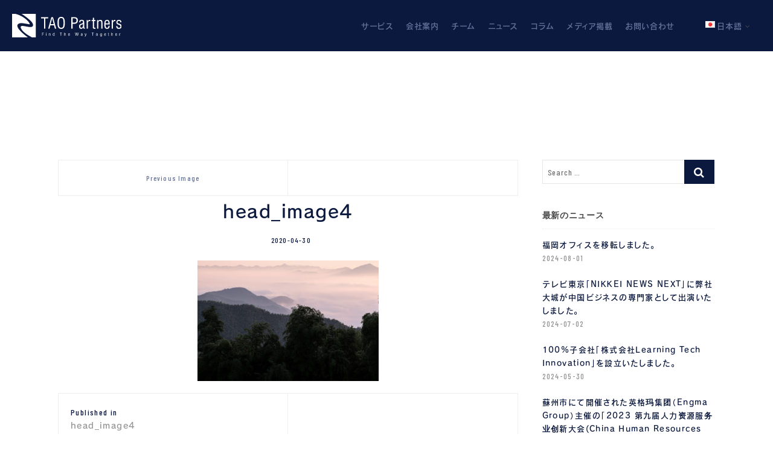

--- FILE ---
content_type: text/html; charset=UTF-8
request_url: https://tao-partners.com/head_image4/
body_size: 13088
content:
<!DOCTYPE html>
<html dir="ltr" lang="ja" prefix="og: https://ogp.me/ns#">
<head>
<meta charset="UTF-8" />
<link rel="profile" href="http://gmpg.org/xfn/11" />
<title>head_image4 | TAO Partners</title>
	<style>img:is([sizes="auto" i], [sizes^="auto," i]) { contain-intrinsic-size: 3000px 1500px }</style>
	
		<!-- All in One SEO 4.7.4.2 - aioseo.com -->
		<meta name="robots" content="max-image-preview:large" />
		<link rel="canonical" href="https://tao-partners.com/head_image4/" />
		<meta name="generator" content="All in One SEO (AIOSEO) 4.7.4.2" />
		<meta property="og:locale" content="ja_JP" />
		<meta property="og:site_name" content="TAO Partners | 型にとらわれない、本物の課題解決を。" />
		<meta property="og:type" content="article" />
		<meta property="og:title" content="head_image4 | TAO Partners" />
		<meta property="og:url" content="https://tao-partners.com/head_image4/" />
		<meta property="og:image" content="https://tao-partners.com/wp/wp-content/uploads/2020/03/tao_logo_w.svg" />
		<meta property="og:image:secure_url" content="https://tao-partners.com/wp/wp-content/uploads/2020/03/tao_logo_w.svg" />
		<meta property="article:published_time" content="2020-04-30T06:38:44+00:00" />
		<meta property="article:modified_time" content="2020-04-30T06:38:44+00:00" />
		<meta name="twitter:card" content="summary_large_image" />
		<meta name="twitter:title" content="head_image4 | TAO Partners" />
		<meta name="twitter:image" content="https://tao-partners.com/wp/wp-content/uploads/2020/03/tao_logo_w.svg" />
		<script type="application/ld+json" class="aioseo-schema">
			{"@context":"https:\/\/schema.org","@graph":[{"@type":"BreadcrumbList","@id":"https:\/\/tao-partners.com\/head_image4\/#breadcrumblist","itemListElement":[{"@type":"ListItem","@id":"https:\/\/tao-partners.com\/#listItem","position":1,"name":"\u5bb6","item":"https:\/\/tao-partners.com\/","nextItem":"https:\/\/tao-partners.com\/head_image4\/#listItem"},{"@type":"ListItem","@id":"https:\/\/tao-partners.com\/head_image4\/#listItem","position":2,"name":"head_image4","previousItem":"https:\/\/tao-partners.com\/#listItem"}]},{"@type":"ItemPage","@id":"https:\/\/tao-partners.com\/head_image4\/#itempage","url":"https:\/\/tao-partners.com\/head_image4\/","name":"head_image4 | TAO Partners","inLanguage":"ja","isPartOf":{"@id":"https:\/\/tao-partners.com\/#website"},"breadcrumb":{"@id":"https:\/\/tao-partners.com\/head_image4\/#breadcrumblist"},"author":{"@id":"https:\/\/tao-partners.com\/author\/tao_admin\/#author"},"creator":{"@id":"https:\/\/tao-partners.com\/author\/tao_admin\/#author"},"datePublished":"2020-04-30T15:38:44+09:00","dateModified":"2020-04-30T15:38:44+09:00"},{"@type":"Organization","@id":"https:\/\/tao-partners.com\/#organization","name":"TAO Partners","description":"\u578b\u306b\u3068\u3089\u308f\u308c\u306a\u3044\u3001\u672c\u7269\u306e\u8ab2\u984c\u89e3\u6c7a\u3092\u3002","url":"https:\/\/tao-partners.com\/","logo":{"@type":"ImageObject","url":"https:\/\/tao-partners.com\/wp\/wp-content\/uploads\/2020\/03\/tao_logo_w.svg","@id":"https:\/\/tao-partners.com\/head_image4\/#organizationLogo"},"image":{"@id":"https:\/\/tao-partners.com\/head_image4\/#organizationLogo"}},{"@type":"Person","@id":"https:\/\/tao-partners.com\/author\/tao_admin\/#author","url":"https:\/\/tao-partners.com\/author\/tao_admin\/","name":"tao_admin"},{"@type":"WebSite","@id":"https:\/\/tao-partners.com\/#website","url":"https:\/\/tao-partners.com\/","name":"TAO Partners","description":"\u578b\u306b\u3068\u3089\u308f\u308c\u306a\u3044\u3001\u672c\u7269\u306e\u8ab2\u984c\u89e3\u6c7a\u3092\u3002","inLanguage":"ja","publisher":{"@id":"https:\/\/tao-partners.com\/#organization"}}]}
		</script>
		<!-- All in One SEO -->

<link rel='dns-prefetch' href='//www.google.com' />
<link rel='dns-prefetch' href='//fonts.googleapis.com' />
<link rel="alternate" type="application/rss+xml" title="TAO Partners &raquo; フィード" href="https://tao-partners.com/feed/" />
<link rel="alternate" type="application/rss+xml" title="TAO Partners &raquo; コメントフィード" href="https://tao-partners.com/comments/feed/" />
<script type="text/javascript">
/* <![CDATA[ */
window._wpemojiSettings = {"baseUrl":"https:\/\/s.w.org\/images\/core\/emoji\/15.0.3\/72x72\/","ext":".png","svgUrl":"https:\/\/s.w.org\/images\/core\/emoji\/15.0.3\/svg\/","svgExt":".svg","source":{"concatemoji":"https:\/\/tao-partners.com\/wp\/wp-includes\/js\/wp-emoji-release.min.js?ver=6.7.4"}};
/*! This file is auto-generated */
!function(i,n){var o,s,e;function c(e){try{var t={supportTests:e,timestamp:(new Date).valueOf()};sessionStorage.setItem(o,JSON.stringify(t))}catch(e){}}function p(e,t,n){e.clearRect(0,0,e.canvas.width,e.canvas.height),e.fillText(t,0,0);var t=new Uint32Array(e.getImageData(0,0,e.canvas.width,e.canvas.height).data),r=(e.clearRect(0,0,e.canvas.width,e.canvas.height),e.fillText(n,0,0),new Uint32Array(e.getImageData(0,0,e.canvas.width,e.canvas.height).data));return t.every(function(e,t){return e===r[t]})}function u(e,t,n){switch(t){case"flag":return n(e,"\ud83c\udff3\ufe0f\u200d\u26a7\ufe0f","\ud83c\udff3\ufe0f\u200b\u26a7\ufe0f")?!1:!n(e,"\ud83c\uddfa\ud83c\uddf3","\ud83c\uddfa\u200b\ud83c\uddf3")&&!n(e,"\ud83c\udff4\udb40\udc67\udb40\udc62\udb40\udc65\udb40\udc6e\udb40\udc67\udb40\udc7f","\ud83c\udff4\u200b\udb40\udc67\u200b\udb40\udc62\u200b\udb40\udc65\u200b\udb40\udc6e\u200b\udb40\udc67\u200b\udb40\udc7f");case"emoji":return!n(e,"\ud83d\udc26\u200d\u2b1b","\ud83d\udc26\u200b\u2b1b")}return!1}function f(e,t,n){var r="undefined"!=typeof WorkerGlobalScope&&self instanceof WorkerGlobalScope?new OffscreenCanvas(300,150):i.createElement("canvas"),a=r.getContext("2d",{willReadFrequently:!0}),o=(a.textBaseline="top",a.font="600 32px Arial",{});return e.forEach(function(e){o[e]=t(a,e,n)}),o}function t(e){var t=i.createElement("script");t.src=e,t.defer=!0,i.head.appendChild(t)}"undefined"!=typeof Promise&&(o="wpEmojiSettingsSupports",s=["flag","emoji"],n.supports={everything:!0,everythingExceptFlag:!0},e=new Promise(function(e){i.addEventListener("DOMContentLoaded",e,{once:!0})}),new Promise(function(t){var n=function(){try{var e=JSON.parse(sessionStorage.getItem(o));if("object"==typeof e&&"number"==typeof e.timestamp&&(new Date).valueOf()<e.timestamp+604800&&"object"==typeof e.supportTests)return e.supportTests}catch(e){}return null}();if(!n){if("undefined"!=typeof Worker&&"undefined"!=typeof OffscreenCanvas&&"undefined"!=typeof URL&&URL.createObjectURL&&"undefined"!=typeof Blob)try{var e="postMessage("+f.toString()+"("+[JSON.stringify(s),u.toString(),p.toString()].join(",")+"));",r=new Blob([e],{type:"text/javascript"}),a=new Worker(URL.createObjectURL(r),{name:"wpTestEmojiSupports"});return void(a.onmessage=function(e){c(n=e.data),a.terminate(),t(n)})}catch(e){}c(n=f(s,u,p))}t(n)}).then(function(e){for(var t in e)n.supports[t]=e[t],n.supports.everything=n.supports.everything&&n.supports[t],"flag"!==t&&(n.supports.everythingExceptFlag=n.supports.everythingExceptFlag&&n.supports[t]);n.supports.everythingExceptFlag=n.supports.everythingExceptFlag&&!n.supports.flag,n.DOMReady=!1,n.readyCallback=function(){n.DOMReady=!0}}).then(function(){return e}).then(function(){var e;n.supports.everything||(n.readyCallback(),(e=n.source||{}).concatemoji?t(e.concatemoji):e.wpemoji&&e.twemoji&&(t(e.twemoji),t(e.wpemoji)))}))}((window,document),window._wpemojiSettings);
/* ]]> */
</script>
<style id='wp-emoji-styles-inline-css' type='text/css'>

	img.wp-smiley, img.emoji {
		display: inline !important;
		border: none !important;
		box-shadow: none !important;
		height: 1em !important;
		width: 1em !important;
		margin: 0 0.07em !important;
		vertical-align: -0.1em !important;
		background: none !important;
		padding: 0 !important;
	}
</style>
<link rel='stylesheet' id='wp-block-library-css' href='https://tao-partners.com/wp/wp-includes/css/dist/block-library/style.min.css?ver=6.7.4' type='text/css' media='all' />
<style id='classic-theme-styles-inline-css' type='text/css'>
/*! This file is auto-generated */
.wp-block-button__link{color:#fff;background-color:#32373c;border-radius:9999px;box-shadow:none;text-decoration:none;padding:calc(.667em + 2px) calc(1.333em + 2px);font-size:1.125em}.wp-block-file__button{background:#32373c;color:#fff;text-decoration:none}
</style>
<style id='global-styles-inline-css' type='text/css'>
:root{--wp--preset--aspect-ratio--square: 1;--wp--preset--aspect-ratio--4-3: 4/3;--wp--preset--aspect-ratio--3-4: 3/4;--wp--preset--aspect-ratio--3-2: 3/2;--wp--preset--aspect-ratio--2-3: 2/3;--wp--preset--aspect-ratio--16-9: 16/9;--wp--preset--aspect-ratio--9-16: 9/16;--wp--preset--color--black: #000000;--wp--preset--color--cyan-bluish-gray: #abb8c3;--wp--preset--color--white: #ffffff;--wp--preset--color--pale-pink: #f78da7;--wp--preset--color--vivid-red: #cf2e2e;--wp--preset--color--luminous-vivid-orange: #ff6900;--wp--preset--color--luminous-vivid-amber: #fcb900;--wp--preset--color--light-green-cyan: #7bdcb5;--wp--preset--color--vivid-green-cyan: #00d084;--wp--preset--color--pale-cyan-blue: #8ed1fc;--wp--preset--color--vivid-cyan-blue: #0693e3;--wp--preset--color--vivid-purple: #9b51e0;--wp--preset--gradient--vivid-cyan-blue-to-vivid-purple: linear-gradient(135deg,rgba(6,147,227,1) 0%,rgb(155,81,224) 100%);--wp--preset--gradient--light-green-cyan-to-vivid-green-cyan: linear-gradient(135deg,rgb(122,220,180) 0%,rgb(0,208,130) 100%);--wp--preset--gradient--luminous-vivid-amber-to-luminous-vivid-orange: linear-gradient(135deg,rgba(252,185,0,1) 0%,rgba(255,105,0,1) 100%);--wp--preset--gradient--luminous-vivid-orange-to-vivid-red: linear-gradient(135deg,rgba(255,105,0,1) 0%,rgb(207,46,46) 100%);--wp--preset--gradient--very-light-gray-to-cyan-bluish-gray: linear-gradient(135deg,rgb(238,238,238) 0%,rgb(169,184,195) 100%);--wp--preset--gradient--cool-to-warm-spectrum: linear-gradient(135deg,rgb(74,234,220) 0%,rgb(151,120,209) 20%,rgb(207,42,186) 40%,rgb(238,44,130) 60%,rgb(251,105,98) 80%,rgb(254,248,76) 100%);--wp--preset--gradient--blush-light-purple: linear-gradient(135deg,rgb(255,206,236) 0%,rgb(152,150,240) 100%);--wp--preset--gradient--blush-bordeaux: linear-gradient(135deg,rgb(254,205,165) 0%,rgb(254,45,45) 50%,rgb(107,0,62) 100%);--wp--preset--gradient--luminous-dusk: linear-gradient(135deg,rgb(255,203,112) 0%,rgb(199,81,192) 50%,rgb(65,88,208) 100%);--wp--preset--gradient--pale-ocean: linear-gradient(135deg,rgb(255,245,203) 0%,rgb(182,227,212) 50%,rgb(51,167,181) 100%);--wp--preset--gradient--electric-grass: linear-gradient(135deg,rgb(202,248,128) 0%,rgb(113,206,126) 100%);--wp--preset--gradient--midnight: linear-gradient(135deg,rgb(2,3,129) 0%,rgb(40,116,252) 100%);--wp--preset--font-size--small: 13px;--wp--preset--font-size--medium: 20px;--wp--preset--font-size--large: 36px;--wp--preset--font-size--x-large: 42px;--wp--preset--spacing--20: 0.44rem;--wp--preset--spacing--30: 0.67rem;--wp--preset--spacing--40: 1rem;--wp--preset--spacing--50: 1.5rem;--wp--preset--spacing--60: 2.25rem;--wp--preset--spacing--70: 3.38rem;--wp--preset--spacing--80: 5.06rem;--wp--preset--shadow--natural: 6px 6px 9px rgba(0, 0, 0, 0.2);--wp--preset--shadow--deep: 12px 12px 50px rgba(0, 0, 0, 0.4);--wp--preset--shadow--sharp: 6px 6px 0px rgba(0, 0, 0, 0.2);--wp--preset--shadow--outlined: 6px 6px 0px -3px rgba(255, 255, 255, 1), 6px 6px rgba(0, 0, 0, 1);--wp--preset--shadow--crisp: 6px 6px 0px rgba(0, 0, 0, 1);}:where(.is-layout-flex){gap: 0.5em;}:where(.is-layout-grid){gap: 0.5em;}body .is-layout-flex{display: flex;}.is-layout-flex{flex-wrap: wrap;align-items: center;}.is-layout-flex > :is(*, div){margin: 0;}body .is-layout-grid{display: grid;}.is-layout-grid > :is(*, div){margin: 0;}:where(.wp-block-columns.is-layout-flex){gap: 2em;}:where(.wp-block-columns.is-layout-grid){gap: 2em;}:where(.wp-block-post-template.is-layout-flex){gap: 1.25em;}:where(.wp-block-post-template.is-layout-grid){gap: 1.25em;}.has-black-color{color: var(--wp--preset--color--black) !important;}.has-cyan-bluish-gray-color{color: var(--wp--preset--color--cyan-bluish-gray) !important;}.has-white-color{color: var(--wp--preset--color--white) !important;}.has-pale-pink-color{color: var(--wp--preset--color--pale-pink) !important;}.has-vivid-red-color{color: var(--wp--preset--color--vivid-red) !important;}.has-luminous-vivid-orange-color{color: var(--wp--preset--color--luminous-vivid-orange) !important;}.has-luminous-vivid-amber-color{color: var(--wp--preset--color--luminous-vivid-amber) !important;}.has-light-green-cyan-color{color: var(--wp--preset--color--light-green-cyan) !important;}.has-vivid-green-cyan-color{color: var(--wp--preset--color--vivid-green-cyan) !important;}.has-pale-cyan-blue-color{color: var(--wp--preset--color--pale-cyan-blue) !important;}.has-vivid-cyan-blue-color{color: var(--wp--preset--color--vivid-cyan-blue) !important;}.has-vivid-purple-color{color: var(--wp--preset--color--vivid-purple) !important;}.has-black-background-color{background-color: var(--wp--preset--color--black) !important;}.has-cyan-bluish-gray-background-color{background-color: var(--wp--preset--color--cyan-bluish-gray) !important;}.has-white-background-color{background-color: var(--wp--preset--color--white) !important;}.has-pale-pink-background-color{background-color: var(--wp--preset--color--pale-pink) !important;}.has-vivid-red-background-color{background-color: var(--wp--preset--color--vivid-red) !important;}.has-luminous-vivid-orange-background-color{background-color: var(--wp--preset--color--luminous-vivid-orange) !important;}.has-luminous-vivid-amber-background-color{background-color: var(--wp--preset--color--luminous-vivid-amber) !important;}.has-light-green-cyan-background-color{background-color: var(--wp--preset--color--light-green-cyan) !important;}.has-vivid-green-cyan-background-color{background-color: var(--wp--preset--color--vivid-green-cyan) !important;}.has-pale-cyan-blue-background-color{background-color: var(--wp--preset--color--pale-cyan-blue) !important;}.has-vivid-cyan-blue-background-color{background-color: var(--wp--preset--color--vivid-cyan-blue) !important;}.has-vivid-purple-background-color{background-color: var(--wp--preset--color--vivid-purple) !important;}.has-black-border-color{border-color: var(--wp--preset--color--black) !important;}.has-cyan-bluish-gray-border-color{border-color: var(--wp--preset--color--cyan-bluish-gray) !important;}.has-white-border-color{border-color: var(--wp--preset--color--white) !important;}.has-pale-pink-border-color{border-color: var(--wp--preset--color--pale-pink) !important;}.has-vivid-red-border-color{border-color: var(--wp--preset--color--vivid-red) !important;}.has-luminous-vivid-orange-border-color{border-color: var(--wp--preset--color--luminous-vivid-orange) !important;}.has-luminous-vivid-amber-border-color{border-color: var(--wp--preset--color--luminous-vivid-amber) !important;}.has-light-green-cyan-border-color{border-color: var(--wp--preset--color--light-green-cyan) !important;}.has-vivid-green-cyan-border-color{border-color: var(--wp--preset--color--vivid-green-cyan) !important;}.has-pale-cyan-blue-border-color{border-color: var(--wp--preset--color--pale-cyan-blue) !important;}.has-vivid-cyan-blue-border-color{border-color: var(--wp--preset--color--vivid-cyan-blue) !important;}.has-vivid-purple-border-color{border-color: var(--wp--preset--color--vivid-purple) !important;}.has-vivid-cyan-blue-to-vivid-purple-gradient-background{background: var(--wp--preset--gradient--vivid-cyan-blue-to-vivid-purple) !important;}.has-light-green-cyan-to-vivid-green-cyan-gradient-background{background: var(--wp--preset--gradient--light-green-cyan-to-vivid-green-cyan) !important;}.has-luminous-vivid-amber-to-luminous-vivid-orange-gradient-background{background: var(--wp--preset--gradient--luminous-vivid-amber-to-luminous-vivid-orange) !important;}.has-luminous-vivid-orange-to-vivid-red-gradient-background{background: var(--wp--preset--gradient--luminous-vivid-orange-to-vivid-red) !important;}.has-very-light-gray-to-cyan-bluish-gray-gradient-background{background: var(--wp--preset--gradient--very-light-gray-to-cyan-bluish-gray) !important;}.has-cool-to-warm-spectrum-gradient-background{background: var(--wp--preset--gradient--cool-to-warm-spectrum) !important;}.has-blush-light-purple-gradient-background{background: var(--wp--preset--gradient--blush-light-purple) !important;}.has-blush-bordeaux-gradient-background{background: var(--wp--preset--gradient--blush-bordeaux) !important;}.has-luminous-dusk-gradient-background{background: var(--wp--preset--gradient--luminous-dusk) !important;}.has-pale-ocean-gradient-background{background: var(--wp--preset--gradient--pale-ocean) !important;}.has-electric-grass-gradient-background{background: var(--wp--preset--gradient--electric-grass) !important;}.has-midnight-gradient-background{background: var(--wp--preset--gradient--midnight) !important;}.has-small-font-size{font-size: var(--wp--preset--font-size--small) !important;}.has-medium-font-size{font-size: var(--wp--preset--font-size--medium) !important;}.has-large-font-size{font-size: var(--wp--preset--font-size--large) !important;}.has-x-large-font-size{font-size: var(--wp--preset--font-size--x-large) !important;}
:where(.wp-block-post-template.is-layout-flex){gap: 1.25em;}:where(.wp-block-post-template.is-layout-grid){gap: 1.25em;}
:where(.wp-block-columns.is-layout-flex){gap: 2em;}:where(.wp-block-columns.is-layout-grid){gap: 2em;}
:root :where(.wp-block-pullquote){font-size: 1.5em;line-height: 1.6;}
</style>
<link rel='stylesheet' id='contact-form-7-css' href='https://tao-partners.com/wp/wp-content/plugins/contact-form-7/includes/css/styles.css?ver=5.5.1' type='text/css' media='all' />
<link rel='stylesheet' id='contact-form-7-confirm-css' href='https://tao-partners.com/wp/wp-content/plugins/contact-form-7-add-confirm/includes/css/styles.css?ver=5.1' type='text/css' media='all' />
<link rel='stylesheet' id='idyllic-style-css' href='https://tao-partners.com/wp/wp-content/themes/idyllic/style.css?ver=6.7.4' type='text/css' media='all' />
<style id='idyllic-style-inline-css' type='text/css'>
/* Logo for high resolution screen(Use 2X size image) */
		.custom-logo-link .custom-logo {
			height: 95px;
			width: auto;
		}
		.sld-plus .header-text-light .is-sticky #sticky-header .custom-logo-link .custom-logo{
			height: 80px;
			transition: .2s ease-in-out;
		}

		.top-logo-title .custom-logo-link {
			display: inline-block;
		}

		.top-logo-title .custom-logo {
			height: auto;
			width: 50%;
		}

		.top-logo-title #site-detail {
			display: block;
			text-align: center;
		}

		@media only screen and (max-width: 767px) {
			.top-logo-title .custom-logo-link .custom-logo {
				width: 60%;
			}
		}

		@media only screen and (max-width: 480px) {
			.top-logo-title .custom-logo-link .custom-logo {
				width: 80%;
			}
		}
		#site-branding #site-title, #site-branding #site-description{
			clip: rect(1px, 1px, 1px, 1px);
			position: absolute;
		}
</style>
<link rel='stylesheet' id='font-awesome-css' href='https://tao-partners.com/wp/wp-content/themes/idyllic/assets/font-awesome/css/font-awesome.min.css?ver=6.7.4' type='text/css' media='all' />
<link rel='stylesheet' id='idyllic-animate-css' href='https://tao-partners.com/wp/wp-content/themes/idyllic/assets/wow/css/animate.min.css?ver=6.7.4' type='text/css' media='all' />
<link rel='stylesheet' id='idyllic-responsive-css' href='https://tao-partners.com/wp/wp-content/themes/idyllic/css/responsive.css?ver=6.7.4' type='text/css' media='all' />
<link rel='stylesheet' id='idyllic-google-fonts-css' href='//fonts.googleapis.com/css?family=Arimo%3A400%2C400i%2C700%7CLustria&#038;ver=6.7.4' type='text/css' media='all' />
<link rel='stylesheet' id='recent-posts-widget-with-thumbnails-public-style-css' href='https://tao-partners.com/wp/wp-content/plugins/recent-posts-widget-with-thumbnails/public.css?ver=7.1.1' type='text/css' media='all' />
<script type="text/javascript" src="https://tao-partners.com/wp/wp-includes/js/jquery/jquery.min.js?ver=3.7.1" id="jquery-core-js"></script>
<script type="text/javascript" src="https://tao-partners.com/wp/wp-includes/js/jquery/jquery-migrate.min.js?ver=3.4.1" id="jquery-migrate-js"></script>
<!--[if lt IE 9]>
<script type="text/javascript" src="https://tao-partners.com/wp/wp-content/themes/idyllic/js/html5.js?ver=3.7.3" id="html5-js"></script>
<![endif]-->
<link rel="https://api.w.org/" href="https://tao-partners.com/wp-json/" /><link rel="alternate" title="JSON" type="application/json" href="https://tao-partners.com/wp-json/wp/v2/media/3296" /><link rel="EditURI" type="application/rsd+xml" title="RSD" href="https://tao-partners.com/wp/xmlrpc.php?rsd" />
<meta name="generator" content="WordPress 6.7.4" />
<link rel='shortlink' href='https://tao-partners.com/?p=3296' />
<link rel="alternate" title="oEmbed (JSON)" type="application/json+oembed" href="https://tao-partners.com/wp-json/oembed/1.0/embed?url=https%3A%2F%2Ftao-partners.com%2Fhead_image4%2F" />
<link rel="alternate" title="oEmbed (XML)" type="text/xml+oembed" href="https://tao-partners.com/wp-json/oembed/1.0/embed?url=https%3A%2F%2Ftao-partners.com%2Fhead_image4%2F&#038;format=xml" />
	<meta name="viewport" content="width=device-width" />
	<link rel="icon" href="https://tao-partners.com/wp/wp-content/uploads/2020/04/cropped-tao_icon-32x32.jpg" sizes="32x32" />
<link rel="icon" href="https://tao-partners.com/wp/wp-content/uploads/2020/04/cropped-tao_icon-192x192.jpg" sizes="192x192" />
<link rel="apple-touch-icon" href="https://tao-partners.com/wp/wp-content/uploads/2020/04/cropped-tao_icon-180x180.jpg" />
<meta name="msapplication-TileImage" content="https://tao-partners.com/wp/wp-content/uploads/2020/04/cropped-tao_icon-270x270.jpg" />
<link href="https://fonts.googleapis.com/css?family=Barlow+Condensed:400,500|Noto+Sans+JP:300,400,500&display=swap" rel="stylesheet">
<script>
  (function(d) {
    var config = {
      kitId: 'jem5cnf',
      scriptTimeout: 3000,
      async: true
    },
    h=d.documentElement,t=setTimeout(function(){h.className=h.className.replace(/\bwf-loading\b/g,"")+" wf-inactive";},config.scriptTimeout),tk=d.createElement("script"),f=false,s=d.getElementsByTagName("script")[0],a;h.className+=" wf-loading";tk.src='https://use.typekit.net/'+config.kitId+'.js';tk.async=true;tk.onload=tk.onreadystatechange=function(){a=this.readyState;if(f||a&&a!="complete"&&a!="loaded")return;f=true;clearTimeout(t);try{Typekit.load(config)}catch(e){}};s.parentNode.insertBefore(tk,s)
  })(document);


window.onload = function() {
  const spinner = document.getElementById('loading');

  // Add .loaded to .loading
  spinner.classList.add('loaded');
}
</script>
<style>
#menu-item-2029{display: none;}
#menu-item-2135{margin-right: 30px;}
</style>
</head>

<!-- ローディング画面 -->
<div id="loading">
<div class="spinner"></div>
</div>
<body class="attachment attachment-template-default single single-attachment postid-3296 attachmentid-3296 attachment-jpeg wp-custom-logo wp-embed-responsive  header-item-one">
	<div id="page" class="site">
	<a class="skip-link screen-reader-text" href="#site-content-contain">Skip to content</a>
<!-- Masthead ============================================= -->
<header id="masthead" class="site-header header-text-light" role="banner">
	<div class="header-wrap">
					<!-- Top Header============================================= -->
		<div class="top-header">
			
			<!-- Main Header============================================= -->
			<div id="sticky-header" class="clearfix">
				<div class="wrap2">
					<div class="main-header clearfix">

						<!-- Main Nav ============================================= -->
						<div id="site-branding"><a href="https://tao-partners.com/" class="custom-logo-link" rel="home"><img src="https://tao-partners.com/wp/wp-content/uploads/2020/03/tao_logo_w.svg" class="custom-logo" alt="TAO Partners" decoding="async" /></a><div id="site-detail"> <h2 id="site-title"> 				<a href="https://tao-partners.com/" title="TAO Partners" rel="home"> TAO Partners </a>
				 </h2> <!-- end .site-title --> 					<div id="site-description"> 型にとらわれない、本物の課題解決を。 </div> <!-- end #site-description -->
		</div></div>							<nav id="site-navigation" class="main-navigation clearfix" role="navigation" aria-label="Main Menu">
							
								<button class="menu-toggle" aria-controls="primary-menu" aria-expanded="false">
									<span class="line-bar"></span>
								</button><!-- end .menu-toggle -->
								<ul id="primary-menu" class="menu nav-menu"><li id="menu-item-2122" class="menu-item menu-item-type-post_type menu-item-object-page menu-item-2122"><a href="https://tao-partners.com/service/">サービス</a></li>
<li id="menu-item-2121" class="menu-item menu-item-type-post_type menu-item-object-page menu-item-2121"><a href="https://tao-partners.com/company/">会社案内</a></li>
<li id="menu-item-2290" class="menu-item menu-item-type-post_type menu-item-object-page menu-item-2290"><a href="https://tao-partners.com/team/">チーム</a></li>
<li id="menu-item-3552" class="menu-item menu-item-type-taxonomy menu-item-object-category menu-item-3552"><a href="https://tao-partners.com/category/news/">ニュース</a></li>
<li id="menu-item-4575" class="menu-item menu-item-type-custom menu-item-object-custom menu-item-4575"><a href="https://tao-partners.com/column">コラム</a></li>
<li id="menu-item-3549" class="menu-item menu-item-type-post_type menu-item-object-page menu-item-3549"><a href="https://tao-partners.com/media/">メディア掲載</a></li>
<li id="menu-item-2135" class="menu-item menu-item-type-post_type menu-item-object-page menu-item-2135"><a href="https://tao-partners.com/contact-us/">お問い合わせ</a></li>
<li id="menu-item-3683" class="pll-parent-menu-item menu-item menu-item-type-custom menu-item-object-custom menu-item-has-children menu-item-3683"><a href="#pll_switcher"><img src="[data-uri]" alt="" width="16" height="11" style="width: 16px; height: 11px;" /><span style="margin-left:0.3em;">日本語</span></a>
<ul class="sub-menu">
	<li id="menu-item-3683-zh" class="lang-item lang-item-155 lang-item-zh no-translation lang-item-first menu-item menu-item-type-custom menu-item-object-custom menu-item-3683-zh"><a href="https://tao-partners.com/zh/" hreflang="zh-CN" lang="zh-CN"><img src="[data-uri]" alt="" width="16" height="11" style="width: 16px; height: 11px;" /><span style="margin-left:0.3em;">中文 (中国)</span></a></li>
	<li id="menu-item-3683-en" class="lang-item lang-item-158 lang-item-en no-translation menu-item menu-item-type-custom menu-item-object-custom menu-item-3683-en"><a href="https://tao-partners.com/en/" hreflang="en-US" lang="en-US"><img src="[data-uri]" alt="" width="16" height="11" style="width: 16px; height: 11px;" /><span style="margin-left:0.3em;">English</span></a></li>
</ul>
</li>
</ul>							</nav> <!-- end #site-navigation -->
											</div><!-- end .main-header -->
				</div> <!-- end .wrap -->
			</div><!-- end #sticky-header -->

		</div><!-- end .top-header -->
			</div><!-- end .header-wrap -->
	<!-- Main Slider ============================================= -->
	</header> <!-- end #masthead -->
<!-- Main Page Start ============================================= -->
<div id="site-content-contain" class="site-content-contain">
	<div id="content" class="site-content">


<div class="wrap news_cont">
	<div class="spacer100"></div>
	<div id="primary" class="content-area">
		<main id="main" class="site-main" role="main">
							<article id="post-3296" class="post-3296 attachment type-attachment status-inherit hentry">
								<header class="entry-header">
										<div class="entry-meta">
						

							<nav id="image-navigation" class="navigation image-navigation">
								<div class="nav-links">
									<div class="nav-previous"><a href='https://tao-partners.com/head_image7/'>Previous Image</a></div>
									<div class="nav-next"></div>
								</div><!-- .nav-links -->
							</nav><!-- .image-navigation -->
											</div>
										<h1 class="entry-title">head_image4</h1> <!-- end.entry-title -->
										<div class="entry-meta">
						<span class="posted-on"><a title="3:38 PM" href="https://tao-partners.com/head_image4/">
						2020-04-30 </a></span>
											</div><!-- end .entry-meta -->
									</header>
				<!-- end .entry-header -->
					<div class="entry-content">
							<p class="attachment"><a href='https://tao-partners.com/wp/wp-content/uploads/2020/04/head_image4.jpg'><img fetchpriority="high" decoding="async" width="300" height="200" src="https://tao-partners.com/wp/wp-content/uploads/2020/04/head_image4-300x200.jpg" class="attachment-medium size-medium" alt="" srcset="https://tao-partners.com/wp/wp-content/uploads/2020/04/head_image4-300x200.jpg 300w, https://tao-partners.com/wp/wp-content/uploads/2020/04/head_image4-1024x683.jpg 1024w, https://tao-partners.com/wp/wp-content/uploads/2020/04/head_image4-768x512.jpg 768w, https://tao-partners.com/wp/wp-content/uploads/2020/04/head_image4-1536x1024.jpg 1536w, https://tao-partners.com/wp/wp-content/uploads/2020/04/head_image4-2048x1366.jpg 2048w" sizes="(max-width: 300px) 100vw, 300px" /></a></p>
					</div><!-- end .entry-content -->
				</article><!-- end .post -->
				
	<nav class="navigation post-navigation" aria-label="投稿">
		<h2 class="screen-reader-text">投稿ナビゲーション</h2>
		<div class="nav-links"><div class="nav-previous"><a href="https://tao-partners.com/head_image4/" rel="prev"><span class="meta-nav">Published in</span><span class="post-title">head_image4</span></a></div></div>
	</nav>		</main><!-- end #main -->


	</div> <!-- #primary -->




<aside id="secondary" class="widget-area" role="complementary">
    <aside id="search-3" class="widget widget_search"><h2 class="widget-title">serch</h2><form class="search-form" action="https://tao-partners.com/" method="get">
		<input type="search" name="s" class="search-field" placeholder="Search &hellip;" autocomplete="off">
	<button type="submit" class="search-submit"><i class="fa fa-search"></i></button>
	</form> <!-- end .search-form --></aside><aside id="recent-posts-widget-with-thumbnails-2" class="widget recent-posts-widget-with-thumbnails">
<div id="rpwwt-recent-posts-widget-with-thumbnails-2" class="rpwwt-widget">
<h2 class="widget-title">最新のニュース</h2>
	<ul>
		<li><a href="https://tao-partners.com/2024/08/01/__trashed/"><span class="rpwwt-post-title">福岡オフィスを移転しました。</span></a><div class="rpwwt-post-date">2024-08-01</div></li>
		<li><a href="https://tao-partners.com/2024/07/02/%e3%83%86%e3%83%ac%e3%83%93%e6%9d%b1%e4%ba%ac%e3%80%8cnikkei-news-next%e3%80%8d%e3%81%ab%e5%bc%8a%e7%a4%be%e5%a4%a7%e5%9f%8e%e3%81%8c%e4%b8%ad%e5%9b%bd%e3%83%93%e3%82%b8%e3%83%8d%e3%82%b9%e3%81%ae/"><span class="rpwwt-post-title">テレビ東京「NIKKEI NEWS NEXT」に弊社大城が中国ビジネスの専門家として出演いたしました。</span></a><div class="rpwwt-post-date">2024-07-02</div></li>
		<li><a href="https://tao-partners.com/2024/05/30/100%e5%ad%90%e4%bc%9a%e7%a4%be%e3%80%8c%e6%a0%aa%e5%bc%8f%e4%bc%9a%e7%a4%belearning-tech-innovation%e3%80%8d%e3%82%92%e8%a8%ad%e7%ab%8b%e3%81%84%e3%81%9f%e3%81%97%e3%81%be%e3%81%97%e3%81%9f%e3%80%82/"><span class="rpwwt-post-title">100%子会社「株式会社Learning Tech Innovation」を設立いたしました。</span></a><div class="rpwwt-post-date">2024-05-30</div></li>
		<li><a href="https://tao-partners.com/2023/12/03/%e8%98%87%e5%b7%9e%e5%b8%82%e3%81%ab%e3%81%a6%e9%96%8b%e5%82%ac%e3%81%95%e3%82%8c%e3%81%9f%e8%8b%b1%e6%a0%bc%e7%8e%9b%e9%9b%86%e5%9b%a2%ef%bc%88engma-group%ef%bc%89%e4%b8%bb%e5%82%ac%e3%81%ae%e3%80%8c/"><span class="rpwwt-post-title">蘇州市にて開催された英格玛集团（Engma Group）主催の「2023 第九届人力资源服务业创新大会(China Human Resources Service Innovation Conference)」に弊社大城が登壇いたしました。　【講演テーマ：安定成長時代、人材育成のイノベーション】</span></a><div class="rpwwt-post-date">2023-12-03</div></li>
		<li><a href="https://tao-partners.com/2023/11/16/%e3%80%8c%ef%bd%88%ef%bd%92%e3%82%ab%e3%83%b3%e3%83%95%e3%82%a1%e3%83%ac%e3%83%b3%e3%82%b92023-%e7%a7%8b-%e3%80%8d%e3%81%ab%e5%bc%8a%e7%a4%be%e5%a4%a7%e5%9f%8e%e3%81%8c%e7%99%bb%e5%a3%87%e3%81%84/"><span class="rpwwt-post-title">「ＨＲカンファレンス2023-秋-」に弊社大城が登壇いたしました。　【講演タイトル：なぜ企業研修は変われないのか？いま押さえるべきプレイングスタイル重視の育成アップデートとは】</span></a><div class="rpwwt-post-date">2023-11-16</div></li>
		<li><a href="https://tao-partners.com/2022/10/01/%e5%85%ac%e5%bc%8fyoutube%e3%83%81%e3%83%a3%e3%83%b3%e3%83%8d%e3%83%ab%e3%82%92%e9%96%8b%e8%a8%ad%e3%81%97%e3%81%be%e3%81%97%e3%81%9f%e3%80%82/"><span class="rpwwt-post-title">公式YouTubeチャンネル【TAOの経営チャンネル】を開設しました。</span></a><div class="rpwwt-post-date">2022-10-01</div></li>
		<li><a href="https://tao-partners.com/2022/07/04/2022-07-04-%e6%9c%ac%e7%a4%be%e3%82%92%e6%97%a5%e6%9c%ac%e6%a9%8b%e3%81%ab%e7%a7%bb%e8%bb%a2%e3%81%97%e3%81%be%e3%81%97%e3%81%9f%ef%bc%88%e3%82%b3%e3%83%ac%e3%83%89%e6%97%a5%e6%9c%ac%e6%a9%8b%e5%86%85/"><span class="rpwwt-post-title">本社を日本橋に移転しました（コレド日本橋内）。</span></a><div class="rpwwt-post-date">2022-07-04</div></li>
		<li><a href="https://tao-partners.com/2022/06/10/2022-06-10-%e7%a6%8f%e5%b2%a1%e3%82%aa%e3%83%95%e3%82%a3%e3%82%b9%e3%82%92%e9%96%8b%e8%a8%ad%e3%81%97%e3%81%be%e3%81%97%e3%81%9f%e3%80%82/"><span class="rpwwt-post-title">福岡オフィスを開設しました。</span></a><div class="rpwwt-post-date">2022-06-10</div></li>
		<li><a href="https://tao-partners.com/2021/12/21/%e6%a8%aa%e6%b5%9c%e5%b8%82-%e4%b8%8a%e6%b5%b7%e4%ba%8b%e5%8b%99%e6%89%80-%e4%b8%bb%e5%82%ac%e3%82%bb%e3%83%9f%e3%83%8a%e3%83%bc%e3%80%8c%e3%82%b3%e3%83%ad%e3%83%8a%e6%99%82%e4%bb%a3%e3%81%ae/"><span class="rpwwt-post-title">横浜市上海事務所（IDEC横浜産業倶楽部）主催セミナー「コロナ時代の 低リスク 海外戦略 〜リモート管理と現地化の実現に向けて〜」に弊社大城が登壇いたしました。アーカイブ配信は下記リンクよりご覧いただけます。</span></a><div class="rpwwt-post-date">2021-12-21</div></li>
		<li><a href="https://tao-partners.com/2021/11/16/%e3%80%8chrd-tech-%e4%ba%8b%e4%be%8b%e7%b4%b9%e4%bb%8b%e3%82%a6%e3%82%a7%e3%83%93%e3%83%8a%e3%83%bc-%e3%80%9c%e4%be%a1%e5%80%a4%e5%89%b5%e5%87%ba%e3%83%bb%e7%b5%84%e7%b9%94%e5%a4%89%e9%9d%a9%e3%81%ae/"><span class="rpwwt-post-title">「HRD-tech 事例紹介ウェビナー 〜価値創出・組織変革のためのデジタル活用〜」を開催いたしました。内容に関するご質問は、各担当者 または お問い合わせフォームまでお願い致します。</span></a><div class="rpwwt-post-date">2021-11-16</div></li>
	</ul>
</div><!-- .rpwwt-widget -->
</aside></aside><!-- end #secondary -->
</div><!-- end .wrap -->
</div><!-- end #content -->
<div class="foot_contact_box">
	<div class="foot_contact_bg" style="background-image:url('https://tao-partners.com/wp/wp-content/uploads/2020/03/contact_back.jpg');">
		<h2 class="box-title freesia-animation zoomIn">
			<span class="ja">お問い合わせ</span>
			<span class="zh">联系我们</span>
			<span class="en">Contact</span>
		</h2>
		<div class="btn_center ja">
			<a class="tao_btn_contact margin_top50 freesia-animation zoomIn" data-wow-delay="0.3s" href="https://tao-partners.com/contact-us">メールでのお問い合わせはこちら</a>
		</div>
		<div class="btn_center zh">
			<a class="tao_btn_contact margin_top50 freesia-animation zoomIn" data-wow-delay="0.3s" href="https://tao-partners.com/zh/contact-us-zh">通过电子邮件联系我们</a>
		</div>
		<div class="btn_center en">
			<a class="tao_btn_contact margin_top50 freesia-animation zoomIn" data-wow-delay="0.3s" href="https://tao-partners.com/en/contact-us-en">Contact by Email</a>
		</div>
		<div class="foot_phone ja"><span>phone.</span> 03-6821-0480</div>
		<div class="foot_phone zh"><span>phone.</span> +81 3-6821-0480</div>
		<div class="foot_phone en"><span>phone.</span> +81 3-6821-0480</div>
	</div>
</div>



<!-- Footer Start ============================================= -->
<footer id="colophon" class="site-footer" role="contentinfo">
	<div class="widget-wrap">
		<div class="wrap">
			<div class="foot_logo">
				<a href="https://tao-partners.com/"><img src="https://tao-partners.com/wp/wp-content/uploads/2020/03/tao_logo_w.svg"></a>
			</div>
			<div class="widget-area">

			<div class="column-4"><aside id="custom_html-6" class="widget_text widget widget_custom_html"><h3 class="widget-title">　　　</h3><div class="textwidget custom-html-widget"><a href="https://tao-partners.com/service/">サービス</a><br />
<a href="https://tao-partners.com/company/">会社案内</a><br />
<a href="https://tao-partners.com/team/">チーム</a>

<style>
	.ja{display:block;}
</style></div></aside></div><!-- end .column4  --><div class="column-4"><aside id="custom_html-3" class="widget_text widget widget_custom_html"><h3 class="widget-title">　　　</h3><div class="textwidget custom-html-widget"><div class="ja">
<a href="https://tao-partners.com/category/news/">ニュース</a><br />
<a href="https://tao-partners.com/category/media/">メディア掲載</a>
</div>

<div class="zh">
<a href="https://tao-partners.com/zh/category/news-zh/">新闻动态</a><br />
<a href="https://tao-partners.com/category/media/">媒体连载</a>
</div>

<div class="en">
<a href="https://tao-partners.com/en/category/news-en/">News</a><br />
<a href="https://tao-partners.com/category/media/">Media Appearances</a>
</div></div></aside></div><!--end .column4  --><div class="column-4"></div><!--end .column4  --><div class="column-4"></div><!--end .column4-->			</div> <!-- end .widget-area -->
		</div><!-- end .wrap -->
	</div> <!-- end .widget-wrap -->
		<div class="site-info" >
	<div class="wrap">
	<nav id="footer-navigation" role="navigation" aria-label="Footer Menu"><ul><li id="menu-item-2164" class="menu-item menu-item-type-post_type menu-item-object-page menu-item-privacy-policy menu-item-2164"><a rel="privacy-policy" href="https://tao-partners.com/privacy-policy/">プライバシーポリシー</a></li>
</ul></nav><!-- end #footer-navigation --><div class="copyright">		<sup>&copy;</sup> 2020 TAO Partners</div>
				<div style="clear:both;"></div>
		</div> <!-- end .wrap -->
	</div> <!-- end .site-info -->
				<button class="go-to-top" type="button">
				<span class="icon-bg"></span>
				<span class="back-to-top-text">Top</span>
				<i class="fa fa-angle-up back-to-top-icon"></i>
			</button>
		<div class="page-overlay"></div>
</footer> <!-- end #colophon -->
</div><!-- end .site-content-contain -->
</div><!-- end #page -->
<script type="text/javascript">
document.addEventListener('wpcf7mailsent',function(event) {
if ('2587' == event.detail.contactFormId) {
location.replace("https://tao-partners.com/thanks/");
}
},false);
</script>
<script type="text/javascript">
document.addEventListener('wpcf7mailsent',function(event) {
if ('2653' == event.detail.contactFormId) {
location.replace("https://tao-partners.com/seminar_thanks/");
}
},false);
</script>
<script type="text/javascript" src="https://tao-partners.com/wp/wp-includes/js/dist/vendor/wp-polyfill.min.js?ver=3.15.0" id="wp-polyfill-js"></script>
<script type="text/javascript" id="contact-form-7-js-extra">
/* <![CDATA[ */
var wpcf7 = {"api":{"root":"https:\/\/tao-partners.com\/wp-json\/","namespace":"contact-form-7\/v1"}};
/* ]]> */
</script>
<script type="text/javascript" src="https://tao-partners.com/wp/wp-content/plugins/contact-form-7/includes/js/index.js?ver=5.5.1" id="contact-form-7-js"></script>
<script type="text/javascript" src="https://tao-partners.com/wp/wp-includes/js/jquery/jquery.form.min.js?ver=4.3.0" id="jquery-form-js"></script>
<script type="text/javascript" src="https://tao-partners.com/wp/wp-content/plugins/contact-form-7-add-confirm/includes/js/scripts.js?ver=5.1" id="contact-form-7-confirm-js"></script>
<script type="text/javascript" src="https://tao-partners.com/wp/wp-content/themes/idyllic/js/idyllic-main.js?ver=6.7.4" id="idyllic-main-js"></script>
<script type="text/javascript" src="https://tao-partners.com/wp/wp-content/themes/idyllic/assets/wow/js/wow.min.js?ver=6.7.4" id="wow-js"></script>
<script type="text/javascript" src="https://tao-partners.com/wp/wp-content/themes/idyllic/assets/wow/js/wow-settings.js?ver=6.7.4" id="idyllic-wow-settings-js"></script>
<script type="text/javascript" src="https://tao-partners.com/wp/wp-content/themes/idyllic/assets/sticky/jquery.sticky.min.js?ver=6.7.4" id="jquery-sticky-js"></script>
<script type="text/javascript" src="https://tao-partners.com/wp/wp-content/themes/idyllic/assets/sticky/sticky-settings.js?ver=6.7.4" id="idyllic-sticky-settings-js"></script>
<script type="text/javascript" src="https://tao-partners.com/wp/wp-content/themes/idyllic/js/jquery.waypoints.min.js?ver=6.7.4" id="waypoints-js"></script>
<script type="text/javascript" src="https://tao-partners.com/wp/wp-content/themes/idyllic/js/jquery.counterup.min.js?ver=6.7.4" id="counterup-js"></script>
<script type="text/javascript" src="https://tao-partners.com/wp/wp-content/themes/idyllic/js/navigation.js?ver=6.7.4" id="idyllic-navigation-js"></script>
<script type="text/javascript" src="https://tao-partners.com/wp/wp-content/themes/idyllic/js/jquery.flexslider-min.js?ver=6.7.4" id="jquery-flexslider-js"></script>
<script type="text/javascript" id="idyllic-slider-js-extra">
/* <![CDATA[ */
var idyllic_slider_value = {"idyllic_animation_effect":"fade","idyllic_slideshowSpeed":"5000","idyllic_animationSpeed":"1000"};
/* ]]> */
</script>
<script type="text/javascript" src="https://tao-partners.com/wp/wp-content/themes/idyllic/js/flexslider-setting.js?ver=6.7.4" id="idyllic-slider-js"></script>
<script type="text/javascript" src="https://tao-partners.com/wp/wp-content/themes/idyllic/js/skip-link-focus-fix.js?ver=6.7.4" id="idyllic-skip-link-focus-fix-js"></script>
<script type="text/javascript" src="https://www.google.com/recaptcha/api.js?render=6Lf8jtwcAAAAAMEm3x0dqWsL8urhS1GiKPq7QKbk&amp;ver=3.0" id="google-recaptcha-js"></script>
<script type="text/javascript" id="wpcf7-recaptcha-js-extra">
/* <![CDATA[ */
var wpcf7_recaptcha = {"sitekey":"6Lf8jtwcAAAAAMEm3x0dqWsL8urhS1GiKPq7QKbk","actions":{"homepage":"homepage","contactform":"contactform"}};
/* ]]> */
</script>
<script type="text/javascript" src="https://tao-partners.com/wp/wp-content/plugins/contact-form-7/modules/recaptcha/index.js?ver=5.5.1" id="wpcf7-recaptcha-js"></script>

<script>
	jQuery(function(){
    jQuery('.js-modal-open').each(function(){
        jQuery(this).on('click',function(){
            var target = jQuery(this).data('target');
            var modal = document.getElementById(target);
            $(modal).fadeIn();
            return false;
        });
    });
    jQuery('.js-modal-close').on('click',function(){
        jQuery('.js-modal').fadeOut();
        return false;
    });
});
</script>
</body>
</html>

--- FILE ---
content_type: text/html; charset=utf-8
request_url: https://www.google.com/recaptcha/api2/anchor?ar=1&k=6Lf8jtwcAAAAAMEm3x0dqWsL8urhS1GiKPq7QKbk&co=aHR0cHM6Ly90YW8tcGFydG5lcnMuY29tOjQ0Mw..&hl=en&v=naPR4A6FAh-yZLuCX253WaZq&size=invisible&anchor-ms=20000&execute-ms=15000&cb=hhs7hcfeuuwo
body_size: 45178
content:
<!DOCTYPE HTML><html dir="ltr" lang="en"><head><meta http-equiv="Content-Type" content="text/html; charset=UTF-8">
<meta http-equiv="X-UA-Compatible" content="IE=edge">
<title>reCAPTCHA</title>
<style type="text/css">
/* cyrillic-ext */
@font-face {
  font-family: 'Roboto';
  font-style: normal;
  font-weight: 400;
  src: url(//fonts.gstatic.com/s/roboto/v18/KFOmCnqEu92Fr1Mu72xKKTU1Kvnz.woff2) format('woff2');
  unicode-range: U+0460-052F, U+1C80-1C8A, U+20B4, U+2DE0-2DFF, U+A640-A69F, U+FE2E-FE2F;
}
/* cyrillic */
@font-face {
  font-family: 'Roboto';
  font-style: normal;
  font-weight: 400;
  src: url(//fonts.gstatic.com/s/roboto/v18/KFOmCnqEu92Fr1Mu5mxKKTU1Kvnz.woff2) format('woff2');
  unicode-range: U+0301, U+0400-045F, U+0490-0491, U+04B0-04B1, U+2116;
}
/* greek-ext */
@font-face {
  font-family: 'Roboto';
  font-style: normal;
  font-weight: 400;
  src: url(//fonts.gstatic.com/s/roboto/v18/KFOmCnqEu92Fr1Mu7mxKKTU1Kvnz.woff2) format('woff2');
  unicode-range: U+1F00-1FFF;
}
/* greek */
@font-face {
  font-family: 'Roboto';
  font-style: normal;
  font-weight: 400;
  src: url(//fonts.gstatic.com/s/roboto/v18/KFOmCnqEu92Fr1Mu4WxKKTU1Kvnz.woff2) format('woff2');
  unicode-range: U+0370-0377, U+037A-037F, U+0384-038A, U+038C, U+038E-03A1, U+03A3-03FF;
}
/* vietnamese */
@font-face {
  font-family: 'Roboto';
  font-style: normal;
  font-weight: 400;
  src: url(//fonts.gstatic.com/s/roboto/v18/KFOmCnqEu92Fr1Mu7WxKKTU1Kvnz.woff2) format('woff2');
  unicode-range: U+0102-0103, U+0110-0111, U+0128-0129, U+0168-0169, U+01A0-01A1, U+01AF-01B0, U+0300-0301, U+0303-0304, U+0308-0309, U+0323, U+0329, U+1EA0-1EF9, U+20AB;
}
/* latin-ext */
@font-face {
  font-family: 'Roboto';
  font-style: normal;
  font-weight: 400;
  src: url(//fonts.gstatic.com/s/roboto/v18/KFOmCnqEu92Fr1Mu7GxKKTU1Kvnz.woff2) format('woff2');
  unicode-range: U+0100-02BA, U+02BD-02C5, U+02C7-02CC, U+02CE-02D7, U+02DD-02FF, U+0304, U+0308, U+0329, U+1D00-1DBF, U+1E00-1E9F, U+1EF2-1EFF, U+2020, U+20A0-20AB, U+20AD-20C0, U+2113, U+2C60-2C7F, U+A720-A7FF;
}
/* latin */
@font-face {
  font-family: 'Roboto';
  font-style: normal;
  font-weight: 400;
  src: url(//fonts.gstatic.com/s/roboto/v18/KFOmCnqEu92Fr1Mu4mxKKTU1Kg.woff2) format('woff2');
  unicode-range: U+0000-00FF, U+0131, U+0152-0153, U+02BB-02BC, U+02C6, U+02DA, U+02DC, U+0304, U+0308, U+0329, U+2000-206F, U+20AC, U+2122, U+2191, U+2193, U+2212, U+2215, U+FEFF, U+FFFD;
}
/* cyrillic-ext */
@font-face {
  font-family: 'Roboto';
  font-style: normal;
  font-weight: 500;
  src: url(//fonts.gstatic.com/s/roboto/v18/KFOlCnqEu92Fr1MmEU9fCRc4AMP6lbBP.woff2) format('woff2');
  unicode-range: U+0460-052F, U+1C80-1C8A, U+20B4, U+2DE0-2DFF, U+A640-A69F, U+FE2E-FE2F;
}
/* cyrillic */
@font-face {
  font-family: 'Roboto';
  font-style: normal;
  font-weight: 500;
  src: url(//fonts.gstatic.com/s/roboto/v18/KFOlCnqEu92Fr1MmEU9fABc4AMP6lbBP.woff2) format('woff2');
  unicode-range: U+0301, U+0400-045F, U+0490-0491, U+04B0-04B1, U+2116;
}
/* greek-ext */
@font-face {
  font-family: 'Roboto';
  font-style: normal;
  font-weight: 500;
  src: url(//fonts.gstatic.com/s/roboto/v18/KFOlCnqEu92Fr1MmEU9fCBc4AMP6lbBP.woff2) format('woff2');
  unicode-range: U+1F00-1FFF;
}
/* greek */
@font-face {
  font-family: 'Roboto';
  font-style: normal;
  font-weight: 500;
  src: url(//fonts.gstatic.com/s/roboto/v18/KFOlCnqEu92Fr1MmEU9fBxc4AMP6lbBP.woff2) format('woff2');
  unicode-range: U+0370-0377, U+037A-037F, U+0384-038A, U+038C, U+038E-03A1, U+03A3-03FF;
}
/* vietnamese */
@font-face {
  font-family: 'Roboto';
  font-style: normal;
  font-weight: 500;
  src: url(//fonts.gstatic.com/s/roboto/v18/KFOlCnqEu92Fr1MmEU9fCxc4AMP6lbBP.woff2) format('woff2');
  unicode-range: U+0102-0103, U+0110-0111, U+0128-0129, U+0168-0169, U+01A0-01A1, U+01AF-01B0, U+0300-0301, U+0303-0304, U+0308-0309, U+0323, U+0329, U+1EA0-1EF9, U+20AB;
}
/* latin-ext */
@font-face {
  font-family: 'Roboto';
  font-style: normal;
  font-weight: 500;
  src: url(//fonts.gstatic.com/s/roboto/v18/KFOlCnqEu92Fr1MmEU9fChc4AMP6lbBP.woff2) format('woff2');
  unicode-range: U+0100-02BA, U+02BD-02C5, U+02C7-02CC, U+02CE-02D7, U+02DD-02FF, U+0304, U+0308, U+0329, U+1D00-1DBF, U+1E00-1E9F, U+1EF2-1EFF, U+2020, U+20A0-20AB, U+20AD-20C0, U+2113, U+2C60-2C7F, U+A720-A7FF;
}
/* latin */
@font-face {
  font-family: 'Roboto';
  font-style: normal;
  font-weight: 500;
  src: url(//fonts.gstatic.com/s/roboto/v18/KFOlCnqEu92Fr1MmEU9fBBc4AMP6lQ.woff2) format('woff2');
  unicode-range: U+0000-00FF, U+0131, U+0152-0153, U+02BB-02BC, U+02C6, U+02DA, U+02DC, U+0304, U+0308, U+0329, U+2000-206F, U+20AC, U+2122, U+2191, U+2193, U+2212, U+2215, U+FEFF, U+FFFD;
}
/* cyrillic-ext */
@font-face {
  font-family: 'Roboto';
  font-style: normal;
  font-weight: 900;
  src: url(//fonts.gstatic.com/s/roboto/v18/KFOlCnqEu92Fr1MmYUtfCRc4AMP6lbBP.woff2) format('woff2');
  unicode-range: U+0460-052F, U+1C80-1C8A, U+20B4, U+2DE0-2DFF, U+A640-A69F, U+FE2E-FE2F;
}
/* cyrillic */
@font-face {
  font-family: 'Roboto';
  font-style: normal;
  font-weight: 900;
  src: url(//fonts.gstatic.com/s/roboto/v18/KFOlCnqEu92Fr1MmYUtfABc4AMP6lbBP.woff2) format('woff2');
  unicode-range: U+0301, U+0400-045F, U+0490-0491, U+04B0-04B1, U+2116;
}
/* greek-ext */
@font-face {
  font-family: 'Roboto';
  font-style: normal;
  font-weight: 900;
  src: url(//fonts.gstatic.com/s/roboto/v18/KFOlCnqEu92Fr1MmYUtfCBc4AMP6lbBP.woff2) format('woff2');
  unicode-range: U+1F00-1FFF;
}
/* greek */
@font-face {
  font-family: 'Roboto';
  font-style: normal;
  font-weight: 900;
  src: url(//fonts.gstatic.com/s/roboto/v18/KFOlCnqEu92Fr1MmYUtfBxc4AMP6lbBP.woff2) format('woff2');
  unicode-range: U+0370-0377, U+037A-037F, U+0384-038A, U+038C, U+038E-03A1, U+03A3-03FF;
}
/* vietnamese */
@font-face {
  font-family: 'Roboto';
  font-style: normal;
  font-weight: 900;
  src: url(//fonts.gstatic.com/s/roboto/v18/KFOlCnqEu92Fr1MmYUtfCxc4AMP6lbBP.woff2) format('woff2');
  unicode-range: U+0102-0103, U+0110-0111, U+0128-0129, U+0168-0169, U+01A0-01A1, U+01AF-01B0, U+0300-0301, U+0303-0304, U+0308-0309, U+0323, U+0329, U+1EA0-1EF9, U+20AB;
}
/* latin-ext */
@font-face {
  font-family: 'Roboto';
  font-style: normal;
  font-weight: 900;
  src: url(//fonts.gstatic.com/s/roboto/v18/KFOlCnqEu92Fr1MmYUtfChc4AMP6lbBP.woff2) format('woff2');
  unicode-range: U+0100-02BA, U+02BD-02C5, U+02C7-02CC, U+02CE-02D7, U+02DD-02FF, U+0304, U+0308, U+0329, U+1D00-1DBF, U+1E00-1E9F, U+1EF2-1EFF, U+2020, U+20A0-20AB, U+20AD-20C0, U+2113, U+2C60-2C7F, U+A720-A7FF;
}
/* latin */
@font-face {
  font-family: 'Roboto';
  font-style: normal;
  font-weight: 900;
  src: url(//fonts.gstatic.com/s/roboto/v18/KFOlCnqEu92Fr1MmYUtfBBc4AMP6lQ.woff2) format('woff2');
  unicode-range: U+0000-00FF, U+0131, U+0152-0153, U+02BB-02BC, U+02C6, U+02DA, U+02DC, U+0304, U+0308, U+0329, U+2000-206F, U+20AC, U+2122, U+2191, U+2193, U+2212, U+2215, U+FEFF, U+FFFD;
}

</style>
<link rel="stylesheet" type="text/css" href="https://www.gstatic.com/recaptcha/releases/naPR4A6FAh-yZLuCX253WaZq/styles__ltr.css">
<script nonce="CZGVoXsQH8uyUj1qcbU1HA" type="text/javascript">window['__recaptcha_api'] = 'https://www.google.com/recaptcha/api2/';</script>
<script type="text/javascript" src="https://www.gstatic.com/recaptcha/releases/naPR4A6FAh-yZLuCX253WaZq/recaptcha__en.js" nonce="CZGVoXsQH8uyUj1qcbU1HA">
      
    </script></head>
<body><div id="rc-anchor-alert" class="rc-anchor-alert"></div>
<input type="hidden" id="recaptcha-token" value="[base64]">
<script type="text/javascript" nonce="CZGVoXsQH8uyUj1qcbU1HA">
      recaptcha.anchor.Main.init("[\x22ainput\x22,[\x22bgdata\x22,\x22\x22,\[base64]/cFtiKytdPWs6KGs8MjA0OD9wW2IrK109az4+NnwxOTI6KChrJjY0NTEyKT09NTUyOTYmJnIrMTxXLmxlbmd0aCYmKFcuY2hhckNvZGVBdChyKzEpJjY0NTEyKT09NTYzMjA/[base64]/[base64]/[base64]/[base64]/[base64]/[base64]/[base64]/[base64]/[base64]/[base64]/[base64]/[base64]/[base64]/[base64]\x22,\[base64]\\u003d\x22,\[base64]/X8O9wofDi2bDvjg+wr7DumZ0w4tpC8KIwqwKC8K+TMOvHUdfw4R2R8OoeMK3O8KrbcKHdsKrXhNDwrZMwoTCjcO/wqvCncOMNsO+UcKsQsKiwqXDiTAYDcOlGMKCC8KmwqkYw6jDpVrClTNSwrtycX/DsHJOVGrCh8Kaw7QnwrYUAsOGe8K3w4PClMKTNk7CvsOzasO/URMEBMOFaTxyPsOmw7YBw7vDvgrDly7Drx9jEV8QZcK3woDDs8K0XF3DpMKiG8OZCcOxwpnDowgnVARAwp/DjcO1wpFMw6fDkFDCvSzDlEESwqPCj3/Dlz3ChVkKw7sEO3lWwpTDmjvCqcOtw4LCtiHDiMOUAMOTJsKkw4Mhf38Pw5hFwqoyQTjDpHnCgnvDjj/[base64]/[base64]/eMKXwo/DhARGwpliHH/[base64]/DvH/[base64]/DnGhHw7RKw5fDjEgRw7Exd0pHMm7CiSgwOMKOKsOjwrZ0ScO9w57CnsODwrR3PgrCv8K/w5TDlcOpXsKlBj1ZPnICwqEJw6ANw658wqnCgxTCrcKNw68KwoF7H8OxCRrDtBlOwqnCnsOWwovCiyLCt0UEbMKVY8KMdMOZSMOCGRDCvlQhZjRtXnrDnkh6wojCnsK3WMKfw4xTfcOCGcO6BsKzfAszfzccBD/DiiEWwqJdwrjDsHVsKcOyw5DDusOKKMOow75PGW03MsOtwr/CmRTDthbCtMOsNlVcw7kYw4N2KsKrSj7DlcKMw7DCoHbCm0gjwpDDlhnDij7DgCJPwr/[base64]/Dhjl4MkdDw4gswosYZsOSaxxicMOkLHnCkl4ZZ8OIw6Z0w7vCt8OYa8KLw7bDrsKnwrE/KCbCsMKHw7HCmErClE0swqI9w4Jqw7/[base64]/ClRLCvsOSCQUFw5rCl8OUwo7DgE1kw7AVw5TDpRrDi2EFwofChcKeA8O/OMO2w5JuCcOqwosxw6fDscKxaAlAYsOCLsKnw67DnHI+wooCwrXCtGTDtFBuT8Kfw78iwqE/AFbDmcOBXl3CpWV3ZcKPMFPDoHDCm0DDmwdqFsKYNsKHw57DlMKRw7PDqMKPbMKlw6fDi0jDgmnDkxglwrxgw645wpRpEMKFw6nDnsOCI8Knw7jCggTDr8Owa8KbwpHCpMORw5XChcKawrtOwrsCw6RRTgTCnSTDmlkXc8KxVMOCQ8Kuw7jDhyZRwq1cO07Dkhw/w5c2NijDvsKAwrjDn8KWwrTDpy0ZwrrCncOlIsKTw6EBw7JsEsKHwpIsGMKXwoTCvUHCnMKVw5/[base64]/ehYoEABKTMOOR1DCm8OlScOXw4zDmsOrTsOaw5Ygwq7Cv8KBw4cUw7kvecObMitdw41AWcOlw45lwpsNwpzDg8KDwrHCvD3ChcKEbcK8KntRcUx9aMOka8OBw6x1w6DDocKswr7Cm8KGw7jCom9xck45XgVkZB9NworCksODIcKcTiLCn0PDjMO/wpPDgxjDscKTwoBoEjHDmgsrwq0HJMOew4MFwrt5H2fDmsOxMMO5woV3Qy5Cw5PDs8OyRhXCgMOHw6/[base64]/bU3DrDXDg8Kew6/DrsKtZsKGemEiSnLDmMKPMUfDoXMjwo/CoHpQw7EnRH5NdhB4wqPCj8KhJy0GwpnCn3NYwo8Kwp3CgMO+YCzDn8OswprCg2jDozNww6HCqcK3G8KuwrzClcOzw7BSwoN+LcObKcKqJsOtwqPCnsK0wrvDpU/CoT7DnsOeYsKXw5TCoMKmesOCwqJ+Hj/CmRTDpFJUwrnDpSBywovDs8KXK8OKWsO0NzjDlW3Ck8OjN8KLwo9qw5LDs8KUworCtyM2AMKQFV/ChFHCllTCglLDiFoLwoQXE8Kdw4LDp8KBw7l4ak3CqXEcNEfClcOWfMKBWmtOw4gRUsOle8OGwrXCk8O2VA7Dj8K8w5fDohZ5wpfCjcOrPsOnWsOuMD/CoMOzQsORUxccw4M+wrjClsK/AcOcIcOfwqfCmSfCmXsKw7jCmD7DuCNCwrLCpg4Aw5R/ck4fw7Auw7V3PxzChDXCmsO+w7TCsl7DqcKGccOuXW5zHsOWJMOgwrrCtnTCr8O0ZcKYPzjCtcKDwq/DlsKOHRXCjMOEeMK+wr1aw7TDlsOCwoHDvcO7TTPDnULCnsKsw7hAwqPDqcK2OTMSUkpLwrHDvEtBLCjCp1p1wrbDmcKfw7A/JcO5w5tWwrh2wrY9awLCoMKnwrZ0XcKtwqd3RsKAwpJuwozCtXt3E8K8wovCsMOCw4BgwrnDiwjDsFpdAQAVA0PDmMK6wpNLfk8xw4zDvMKgw5bCm2PChcOcXkgxwqvCglcvHsK6wqDDisOfacOWHMOawprDm3xEWVnDrwDCqcO1wrnDjx/CuMOQJSbDjcKswo0iY1DDjnLCrRPCp3XCgyICw5fDv1xhbz8haMKwZRcaRQzCjsKOZ1IbQsOdOMO2wqIew4pUTMOUIFIcwpHCn8KXIijDq8KcBcKgw4xww6AXIT0EwqrCjhHCoUdAwq91w5AREMOMwphMUwnCkMKvYk8Bw6XDtcKcw5jDhcOtwrPDv17Dnw/CnAvDp2jCk8KYcUbCl1gULcKaw4Vzw57CrWDDl8OeNFbDoUbCo8OUdcOpNsKjwovCkXwOwr0nwo08WMKywqpWwrDDvnPCmMKKDnDCmCgtI8OyIXnChiw/HV9hbcKzwpfCgsOUw51yAmfCksKlZw4Xw5FBKAfDpFLCr8OMWcK3eMKyYMOjw5XDiCjDnXrDosKFwqFjwothZcKuw7vCsV7DjxXDsg7DlhLDkjrCuBnDkhkMAWnDtwhYbSptbMKNWhDChsOMw73DpsOGwrsUw5oow6nDvk/CnWhQSMKIHjsueh3CqsKiEFnDgMO6wrDDvh4EOh/[base64]/G8KvwovCocOPw4xBSMOLD8Oow5UNLBPDrMKCaXzDqzBJwp4aw7FdHH7Chh5ewqEINz/Cqw/DnsKfwrs1wrtfPcK7UcK1YMOsaMO/w5PDq8OmwoXDoWEZwoYRKV5FXjcaC8K+ccKbCcKxcMOSOiYRwqU4wrnChMKeWcOFRcOPwoFmFMOKwo0Bw67Cl8KAwpBrw6ZXwo7DiB9uYXTClMKIacKZw6bDpcK/asOlSMKUHBvDnMKpw4PDkyRYwqbCtMOsPcOGwoo7XcOlwozDpi52DFM1woM8QU7DlE1uw5rCssK+wpIFwpTDicKKwrHCj8KaDkzDl2jChC/Cl8Kjwr5oecKAfsKDwoN/GzzCjGzClV48wr1XNx/CgsKow6TDpg8LKAtYwoxrwoh+wotGNzTCuGTDqkRPwoZew6ctw69hw5bCrlPDocKiwqHDl8K0bzIaw5zDgErDl8KFwr/ClxrCnkVsfTtAw63DnUzDtkB4MsOwYcOXw4ApOMOpw7fCs8KpPsKcd1wuK10nFcKvMsKfwpVBaEXDt8OLw74fERFZw5gkUSbCtkHDryo1w5XDkMKxOAvCsX0cc8KrYMOJw7PDmlYgwp4Wwp7CixdEU8ONwo/CrsKIw43DuMOnwplHEMKJwrQgwq3DuDp5aE09DMKpwpbDqMO7wqTCksOWam4AZVxzCMKCwp1Yw6hOwoTDh8OUw5zCm0Fdw7RQwrPDisOqw4jCvsKfAzUdwoIWMzwPwr/CsTo+wphwwqPDt8KvwrRrMSoFeMOLwrJgw4MtFGxrJMKDw5MIYVA2WBXCgXTDuwYDw7PCi0fDoMO0EWd2QsOuwqbDn3/CuAo/EAXDjMOqw45Iwr5TZsKiw7DDvsK8woHDp8OswpnCocKsAMOew4/CmyTCgMKOwr0VdsKzJVJXwpTClMO1w43CnwHDhmVLw7XDo3Q+w7lDw4HCsMOTN0vCvMOYw5hYwrvClG0/cT/CuEvDj8KJw5vCpMOiFsKawr5MO8OCw7DCocOjWFHDpmzCrmB2wp3DmUjCnMKgAxFjAlrCg8OyW8KhcCzDgSrCgMOJwpEIwp3CgSbDlE5Pw4PDjmbCljbDrcORcsKewo/Dll0We03DmExCC8OBXcKXTFEwK1/DkHUuf17Cohkuw4NzwonCmcOqQsObwqXCqMOawrnCl35LDcKmcGnCtVxnw5bCnMKbQX0LRMK+wrk8w54ZCyjDsMOiesKLcmvCuGzDsMKBw5ljO1U3UxdGw59cwrpYwoPDhcKbw6/CvzfClwN/ZMKDw64kDQTClsOmwogICC1GwqIofMK/bCrCmR4uw7HDjhLDu0sae3MvFz/CrisSwo/[base64]/DgMKow4FnGMO9w5hHasOjw7Nze8Kgw61mRsK/VDUywpMew4bChsKvwonCm8KsX8OKwonCn2JIw7vCjm3CusKXfMKUFsOAwpRFLcK+AMKow4ogVcOlw7nDt8KjZ30hw7NbKsOGwpBkwol5wrTDskTCoXbCn8K9wpTCqMKowpLCjAPCvsK3w7/[base64]/Du2EhwpPDvVkrwqrCgwsmIwXCvmvDvsKkwqQ3w4DCqMO/w4TDocKRw55iQClLI8KOIF8Tw5PCn8OQKsOJIcOZBMKew4XCngAKC8ObdcOQwotow5fDnC/CtCnDtMK6w53CuW1FGMKCEEUvEynCocOgwpMiw7/Cr8KrJ3fCqzgeO8O2w5Vdw6YCwqNGwonCu8K+SEnDuMKEw6jCsGvCpsKpR8KswpRew6LDqlvCicKXbsK9Z1RLPsK4wovDlGBkW8KkR8KVwrp3X8OfDC4TCMOxLsO3w4fDvTliORgsw53Dm8OgTVzClsOXw6XDuBXCrl/DrgrCrBwrwonCs8OIw4LDrCcPL2xMwpRtZ8KWwrMXwo7Dpi7DoibDj3AefwrCuMKlw4rDnMOjdn/DnlrCt03DuH/Cj8K3HcO+AsOJw5VHJcKHwpNlc8Kgw7M6XcOow5VLRnR9em/CuMO5TwfCizvDilnDmAbDmxBsKcKTbiE7w7jDjcKSw6RbwrFuMMO9ej3DoAXCtcKrw7B1RlPDicOIwqE/a8O8wqTDqMKiTsOqworCnjsbwr/Do3xXHcOcwqzCgMKQH8KSP8OTw40LZMKDw4NbWcOiwqHDrgLCn8KcI0PCv8KuA8ObMcOAw4jDs8OKa3/DusOJwp/CpcO2dMK8wrfDjcKaw5V7wrwBDTM0w6BZVHkzRz3Dqm/Dm8OQO8KxY8OEw7cxHcOBNsKaw4YuwoHCj8K7w7vDhVXDsMKidMKgYBdifAXDmcOsOMOOw4XDucOgwohQw5LDtxImLErChw4yFVooGnobw7wbLcO/wptOAx7Dij3DmMOBwo91wptzfMKjLUrDoSdwdMKXRAFIwonDs8OOZ8OJWkFew7hyJSzCj8OzfF/DkRptw6/[base64]/DlgPDg8OfJAbDhcKpw4zDvcKGw7XCsglWBjRAw612w6/DtMO8wrJWEMOEwrbCnQpbwqbDiATDvjbCjsK+wpM/[base64]/DrmgPdxF3w6ZEw4TCtGp0wpxYw6pnVQjCi8OSH8KSwpbCkVM0VAFiIS/DrsOWw4bDpMK5w6kQTMKnaXNRw4XDkQNcw6/DrsO1FzfCp8KywowZem3CkhhPwqozwpvCn1w/TcO2P0lrw7EhFcKFwrYAwq5BW8OYbsO3w6hJLAnDuHjCjsKLMMKOGcK9MsK9w7/DlsKrwoIUw4LDtlwjwqjDkVHClTBUw4k3EMKUDAPCpcOgw5rDj8OpYsKffMONEgcew558woInFcOLwofDoWfDvTp3CcKLPMKbwoDCssKywqrCv8Osw5nCksKjbMOGEhElbcKQfXLDr8Ouw7gOIxIPCHnDqsKUw4HCjSNCwqthw6RIPQPCtcOewo/CnsKBwoMcMMK8wqDCmH7DnMKtATs7wrjDpEsfMsKuw7A9w7thCMKNU1oVfRo6w6tdwrPDulgUw5HCkcKGDWHDhsK7w4jDnMOdwpzClcKpwpRgwr9nw73Du1Bgw7bDp3A/[base64]/w5Newp/Do8OXcG0/[base64]/[base64]/CmMOGwpPCp8KjY3t8Cg5jPT06wqHDqkRsRsO6wqYvwr85JMKhGMKfEMKpw7LCrcKiKcOOw4TCu8K+w4pNwpQlw5trE8OtUGBrw6PDlcKVw7DCpcKaw5jDpl3CpSzDhcOHwqUcwo/CnsK4TsKAwoZ1e8Olw5bChEY2LMKqwokWw5Ukw4TDjsKxwoo9HcKxWMOjwqHDlCTClG/Dj1FWfgguMUnCnMKDPsO0M2dKFnjDiSx3OCAGwr4IfU/CtA8RJzXCjSxww4JJwodwIMODYsOVwoXDlcOXXMKzw4swDiQzXMKQwrXDksOCwr9lw6cEw4rCqsKHVMOnwoYsV8Kgw6Yvwq7CocOkw79pLsK9esOWV8OowoFfw5lOw7Nqw6nCrQ1MwrLCuMK+w71AbcK8czjCp8K+eg3CqnrDvMONwp/DkCsDwqzCscOZSMK0TsKHwo8gZydiw5HDusOKwocKe3PClMOQw4nCmmE5w6TDgsOVbX/DrcOxMjLCjMO3Og7Cskgbw6bCvD/[base64]/CnTbDjEhHwpjDtMKiWSV9bwDDoQJ0woXCoMKvwq3DjF3ChcOxw5A2w4bCpMKXw75wJcKZwp7CtmHDlhjCjAdfNDjDtHU5R3UgwqNmW8OWdhkxVlLDnsOsw4FTw4EHw4/Cpz/ClWDCt8Kaw6fDrsK/w590U8OUe8ObE2BBJMKAwr7CvQJYEHvCjsKhYwbDtMK+w6sxwoXCoC/[base64]/[base64]/DmcOlwpwRwo/[base64]/DvW5dDMKpwrdiwoHDoMKuw6NnwpRcwo3ChBdVcA7DisOnBFAXw4HCoMKOfAFywp/Dr3PCpAMoCjzCiXIECRzCgGvCpjsNL2HDgMK/w6nDhA7Du3NKBsKlw4U+V8KHwqsKwofDg8KBFC0AwqjCi3DDnCTDrDbDjDUidcKOE8OHwpF5wpnDvEsrwo/[base64]/w7/[base64]/CgjLDsGUkwopTJ2TDncOYwoAbHMOoPMKqXQZvw5fChX81wr8Dd3fDl8KfCHhmw6hOw4rChcKEwpQXwrbDscOME8KUwpsTTVsvDzdbM8OGMcOzw5kVwrcbwqprPcKqPy4oBGYTw5/DkGvDusOeIlJZckFIw5bCoBkcVwRRcWrDsVHDlSsGWwQKwrTCmQ7CkG0FJkBRXAM0FsK8w4Q3Qg3CtcOywp4pwo4TAMOPAcKNCx1SXcO5wqhfwrV+w4TCosO1YsO2F2DDt8KqNsOvw7vDsmcKw5jDhxHChS/CjMK3w5XCs8OOwoBlwrUyCjw4wo87Jh5nwr3DtcKOM8Kbw6bCuMKQw4dVKcK1Fj5/w6I1OsKgw6Uiw6tLfcK6w5ttw5kBwp/CusOcAEfDti/CgMOYw57CmW9AKsO+w7fCtg4XDnrDt20Lw4geAMOyw6tqUG/Ch8KOVBU4w6V7ccKXw7jDrMKSDcKSU8Kpw4XDksKLZipJwpgyYcKgasOxwozDs1vCtsO7w4jCt1QZW8KSe0XCiiVJw6RAUCwPwr3Chwlzw6nCosOUw7YdZsK7wonDh8KwNcOLwrrDs8KEwq7CvWnDqV5gYhfDp8KeKhh0wrrDm8K/wolrw57Dk8OmworCgWdeclpNw7gUwrnDngRiw7ljw5FXw6/CksOvQMKLL8O/wprCtMOFwpnChXY/w73CpMOZcTouD8KCHhrDsw3CoQXCqMORS8OuwoTCnsO0fQrDucKvw6csfMKlw5XDuAfDq8KQCivDpXHCpFzDhzDDqMKdwqsUw4DCqSjCu2Aewrgvw6lSb8KpZ8OCw7xYw7pzw6DDlUnCrk0vw5rCpHrChHXCj2kOwq3CqcOmw7N8Vg/DkU3CocOMw7gCw5DCu8K9woHCgUrCg8OtwqDCqMONw7kTFDzCjmrDqCwtPGDDjmQKw506w4vCrlrCuWrCscKqwobCjX8PwpjCgsKYwq0TfMO1wq1+OWTDjmEDHMKbw6hPwqLDsMOnw7nCucK0HHTDrcKFwo/[base64]/[base64]/wqXCuFA1wrHCplJqZ8OQwqXDpsKPwrHCpyh9JGnCucKYYzBxUsKDPCjCu2TCsMO8WFHCgQs3BXTDuBbClMO2w7rDv8OgLWTCvgYUwoLDlSoAwqDCnMKDwrQjwozDnypYdT/DgsOdw4lfPsOPw7HDgHvDgcO2AxHCiWFswrvCsMKRw7Uiwr48AcKHBU16fMKpwoElSsOGcsO9wojCvMOHw7XCoTR2J8KfTcOkXR/DvDxMwoMrwpMPRsO9wprCvQLCkE5fZ8KIc8KBwowWGWg4GDtwDsKSwo3Cs3rDnMKAwq/DnzcBIHATAxMgw55Jw7jCmHFWwqjDvkbCsFbCusO3PsOKScOTwppePjrDucK8dE/[base64]/DkHPCh8KKcsOew4TDgcKYwp3CsMOMwqXCkVc2wp8KSTzDhCVVJ0rDlBnDrcKEw6LDlTYPwpd+w4UywqA4YcKwY8KNNiLDjsKNw41uPz5SRsO6KzAEUsKQwoJiasOxJ8KEaMK2bhvDuEtaCsK/wrlvwoLDksKqwovDm8OTTzh1wqNJIMONwo3DtsKUc8KDOsKVwrhDw4lXwo/DnGrCosKqPV8felfDjHnDlkQhZ1ptRyTDlSrCvw/Di8KEXFUeWsObw7TDrXfDlkLDkcKuwqzDoMOMw411w7lOLUzDpHbCkTbDkCLDuT3DmMOXY8KdCsKlw6LDiDotciLDusKIwphVwrh+OxHDrEE3LyB1w61ZBxNlw5wKw7LDrsO0w5QBesKKw7hbDU0MJA/Dq8KqDsOjYsOydBVhwo9iCcKYHTt5w7pLw6pAw5PCvMOCw5kqM1zDnsOKwpfDjCkFTGNAdMOWDEHDvMOfw50GbMOVS3sLPMODfsO4wpIHX2obRsO2ey/DlwzDnMOZw7DDk8OhJ8Oow5wQwqTDicKJPnzCt8K4XsO3fGF5f8OEJUHCgBkYw7rDgy/Di1PCsAXDvB3DqXIhwqPDpzHCjsO6PGAOEsKSw5xrw6M7w43DpBo/w6lDFcK7f23CisKBBsO1bUvCkhzDhCEDHxUtDMOBCcOew7A8w5lCXcODwqHDilUtE3rDmcK0wq11I8O8GVHDkMKIwqXDiMOQwpdiw5BfGn4aV1HCn1/Cj2DCkyrDlcKvPsKgZMOoFlvDucOhaTbDrFZlf2fDn8KxasOwwqIMKVsXScOXXcKawqs3ZMKnw5TDsnMAOSnCsxlkwogTwp7CqU3CuCFEwrdnwqrCvU/CtcO/SMKYwrjCtStLwqrDgVNhacKeclkhw599w7Izw7N7wplocMOjDsOrccODS8OgEsKPw7LDkk3CowvCg8KDw5/[base64]/CuMKyNyfCnDNWwpMTEHMUwonDq8KRw5vCrMODwo5bw47ClFtmwoPDm8Klw57CtsKPGlB/[base64]/[base64]/CvcOvw5Qgw7JZJHZVWMKTwphgw7QtwpEgd8KPwrN1woMBLMKqEsKtw7lDwqXCrErDkMKww5vDs8OEKjgHLcO9ST/[base64]/[base64]/T3jDuMKiw649CcKlwr3DowMOSMKkw7fDkF7Dlg8nw75ewpRPXMOUDnopw5zCtsOsPSEMw7dBw67CsWRKwrDCpRQ9LRfDqjRDOsK3w4XCh1pPLcKFLUoiBcOUKwQJw5fCscKUJADDqMOAwqfDmwgzwq7DrMObw6wXwqzCo8OcPsOiEyBywovCriLDhUQNwq7CiyFGwr/DlcKhWkwzN8OsJDVJUnbDp8K5XsKFwrbDs8Khd0olwrxjHcKGDMOVEcOUJsOrF8OFwojDs8OcSFvCrQ1kw6DClMK8KsKpw7tuw6bDhMKgeSZCT8Olw6PCmcOlFBQAWMOQwrVZwq3CrkTDgMO5w7BEd8KEPcO1FcKHw6/[base64]/DisOgw70DScKzwqtBwo/CiTvClMO6w4LCu8KHw7vDqcOWw5gwwrpVU8OwwrxRWDbDqcOnBMKUwqcEwpbCmlrCgsKFw6nDugTCgcKkcwsew5rDmB0jWCZ0bVUXaWlGwo/Do3FeWsOrUcKfVjYzQ8OBw5zDhEhEbUnCjAlnXHooOyzDiVDDrSXDkSzCusKiFcOqSMKYEsK9YsO5T2AJPBt4YMKFFHkXw6nCkcOoacK4wqV+wqg6w5HDnsOOw5g1wpzCv0fCncOpIcKPwplgDiELJTPCmTQdXx/[base64]/DqnUbwqJjNwjCv2vChR9kwo09wpliw6BzYHzDk8KYw5E/aTBtDglFUHRTRMOyOSoKw5Vxw6XCh8O2w4dANEkBw6UnPH1Gwr/[base64]/[base64]/DrsOhP8K9w54xWX/ChyzDlybCgsKew5dILE7DgmnCglp4wpFaw61+w4l0RlB6wpEbJMOTw6x9wqREHlvDj8OJw7HDmsOkwq0dZBrDvRwsHcOLRcO5w44twp/ChsOgH8Omw6HDun7DrjfCon7Cu1PDjMKhBGbDiB9pOVrDgsOnwr3Dn8KewqDCg8O9wovDnRlkOCFJw5fDnBRqT1E8IVcVYMOSw6jCqQELw7HDrx5ywoZ/dsKPEsOTwofCocK9ch3DoMO5IQ0Hwr/Du8OicwAjw7hUcMO+wpPDlMOlwpsIw4tdw6/[base64]/[base64]/K17DicO3PcO4wrvDondrwrHDhmBzw7Udw7MoKcKSw4Iyw7Q0w5vDih5PwqrDgcOcTFrCrxRIEywVw5ZzNMKjGSQow4Rkw4zDqMO6bcKyUMO6azjDv8KtNyLCrcOtfHA+RMOfwo/DmnnCkFEbZMKHQmTDiMOscDhLe8O7w7rCp8O9EERnwojDuSDDn8K9wrXDk8O6wpYdwonCuBQKw5NWwppAw5MneAbCjcKBwoESw7t7BWMRw7MWHcKNw6PClw8IO8OrccK0NcK0w4/DssOtQ8KWM8KxwozCixDDqRvCnRHCvMO+woHCjMKjGnHCrFpGUcOCwrDCpkVzeA1+YjoWbcOjw5dgBCNdNFViw50ow6sMwq1SOsK1wrgQL8OIwpUFwpLDgcO7AWgOJEHCtSZew6LCtcK3LG5TwqkrJsO8w4/Ci2PDnwMyw7FeGsObMsKoJHHCvg/ChcK4wpTClMKAIRd/WS1Gw4hGwrx4w4XDhcKGP1bCrcObw4F7BmBgw5B6wp7Cg8Khw7syOsK1wpnDmjjDgSBcBcObwo5tIcKqR2bDu8KuwqhbwrbClsKeYR7DvcOOwpkMw4gvw4DCljYpfsKESTtzZWvCncKyMQ4jwpvDqcKDOcOJwobDvDlMC8KuJcOfw7/Cr3AVeCzCiDtENcKNOcKLw4lKDw/CjMOnNiNeXh1HTTxBTcOgMXzDlDrDukUpwoPDtm1+w6tvwrzCrE/DnidxLWLDvcK0aErDkWshw5zDgxrCocOTScKaERUkw4PDvhzClHdywoHCucOLIsOFAcONwqvDu8KuJWUSa1rCqcOmB2jDrsK1FcOAc8K4TT/CjEdhwpDDvD3Chh7DmjgdwoHDo8OHwpLDokBLHcKAw5QscF4Bwp0Kw5JuWcK1w6Ytw5NVN19Cw41iIMK2woXCgcKZw4BxDcOuw77CkcKBwop/[base64]/Ckksjc8OFEzvDrxF+esO9asOMw40QT8OeD8KgQMOfwp47XjNNSGDCqmLCthnCiWZTXFXDhMKswpfDv8KFDU7Cu2PCoMOCw7/Ct3XDo8KNwoxMJDjDhVFQJgHCocKKVTlCw57CusO9WkNTEsKNCmrCgsKTHXbCqcO6w6JicXx7EcOkBcK/KgxnO1DDglbCsCQNw73Dr8KPwrcYRg7CnHRXFMKZwpvCqjLCul3Ch8KHdcK0wrMeGsKwPnNOw7lqAMOAGSRnwrPDn2UzeToGw7HDpHwNwoE7wr4dekFTT8Kiw70+wpltXcK2w70RK8OOI8K8NlrCsMOSehR6w6fCnsO7RwIDOCnDt8Oyw5dmBSogw4cQwrfDm8O/e8Oiw6Myw6HDin/Dr8KhwprCo8ORe8OeQsOTw77DgcK/ZsKWb8KOwojDrybDuknCi0hZNSPDpsOSwq/DrGnCg8O5wrcHw5jCrkwFw7/CoAo9TsK4fWbDl1vDtTrDmBLCiMK/w5EGbMKpQcOIFMKyG8OnwqTCisKZw7Rkw5c/w65DT3/DqErDmMKvScOFw4BOw5zDqFfDkcOgAG4RGMOUNcOiA1rDs8OycTJcaMK/wpINTlfDswwVwpgZcMKQKXQnw7LDgl/Dk8Ogw4diCMKTwo3Co3MAw6FuSsK7NirCnlbDvHUjUyrCjMOEw6PDmDYjdUEdYsKCw74dw6hKw7XDsTYuOwzDkQTDssKIGDfDpsOmw6V3w7AIw5U4wo8TA8K5LkwFUMOhwqrCqDc8w4rDhsOTwpU3W8KGPcOXw6w1wobCkyPClcKwwofDnMOGwplAw4/DmcK4bwZ1w6fCgMKGw44LUsOUbCwcw4Q/NknDiMOQw6B2WMOoXn1Mw7XCgWJ9Ok9FGsKXwpzDllpMw4EoYcO3CsKrwo7Dn2XCrCjDnsOPUMOzQhHCtcKxwq/ChkUKw4hxw4wFecKkwq1jCUzCpRIHaTNWbMKowrXCtxdtUloawrXCq8KUW8O1woDDuiPDpkbCscKUwpcAQBUDw6w8N8KBMcOdwo/[base64]/[base64]/Dl0l+TA5HwoPDtTHDp8KVwr/ClsK2w7NHG8Klwo1KKSl3w6Z/w7p6wprDlQcLwoDCi0pTA8Kkw43Cp8KdNw/CgcO0L8KZG8KZGEoVTj3DscKuW8KNw5lGw4/Cv14Vwo5vwo7ChcKebEtwRgkbwrPDlw3ClFnCkHDDksO4R8K6w6/DtjfDkMKDdRHDlwB4w6QSb8KZwp7Ds8OvHMOewqnChsK4AnrCmlTClxLCoX7DnwQ3w7sjRsOhGcO+w4Q7d8KkwrLCuMKFw4sVCA/DjsOaHxFdAsO/XsOOdw3Clm/[base64]/Ck8OEw4rDsTNfU8OawqZRw6trw5IfwqHCsXgGXiLDpknDr8OebMO/woNvw5DDpcOxwrLDgsOTAGVLRXHDuUsiwpLDhiwbJsK/[base64]/DjmPCjHTCusK+wqZZwqU+wrMYwoNEwofChClvD8OjVMODw5rDph1rw6xewqkFJcK6woTCnDbDhMOAAsOMIMKuwofDngrCsiZaw4/CuMKPw55cwoJGw5rDscOYbg/[base64]/CuEU+w6l6Q8KYVUDCucOLCcOANVTDqlYUw5PCkULCicKgw7zCngAcAQzDu8O3w6JxfsOUwpBBwrfCr2PDlBlQwpshw74yw7DDrSZnw7ABNsKOZjhFTCPDncOmY17CvsOUwpZWwqZ2w57CusO4w4UVcsO0w6ICWSjDusKyw44Rw50+fcOswpRdIcKLwpjCnX/[base64]/KGHDhx7DnsKGw5rDg1dPUcKywqhcw5/DhiTDlcKLwrw3wpAwaFfDjhIsWhjDhMOxUMOfKcKJwpXDggYodcOGwoMtw6rCk1EhcMOZwr09w53DncK0wqhXwqkdYApPw6x3KzLDr8O8wr4bw7fCuRgcwpM7CQtCXkrCilhnwrbDmcKzdMOWNsOhDx3CisK9wrTDncKCwq4fwrUeEX/CihzDsU5mw5DCjTguE0jCrkZrUkBtwpfCj8KZw5dbw6jDlMOULsOWN8K+AMK0ZlV4woXCgmfCihHCpybCqlHDusOgJMOWAS0tAxZEPcOaw5dhw6BPdcKcwoDDr0EyHhcow7/CsBwUJRTCvigiwozCgh9YAsK4asKqwozDhFAXwoYxw5bClMKXwozCvyEywoJbw4xmwpbDohxbw5UHIjMVwrYCI8OEw73Cr38Iw6Z4BMOGwo/CmsOPwonCunpeRWRNMAfCg8KxXxzDtVtGRMOnOcOmwoUuw7jDusOyB09uZsKRXsOqbsOHw7I7wqnDl8O3OMKPD8OwwolsRTF5w5oowoptejcQEVLCscO+N2HDkMK2wr/CmDrDnsK/wq7DmhYvVTA1w6nDicOpV0kew70BECYnQjbDvhMuwqfCrsO1OGAbQWMjw4vCjyjCmDHCo8Kbw5nDvj9Gw7Vew4MHDcONw4zDgF9Xwrg0IEx/w5ECPsOyKD/[base64]/w6BIw5sHwq0PwqUZw5MWw7wWw7/Dr1fCgCcUw5zDvG9zUxAAVFsXwrtrbE8RDTTCicOXw4bCkm3DtEPCkwPDkkBrK28uJsKXwoHDn2NgbMOPwqUGwp3DrsOGw7B8wpVqIMO/W8KfNC/[base64]/[base64]/HMK3w5zDjsKkKWcdHS3CgMKeZDDCo8KkR8OYwpfCikZSFMKgwokMOsODw6V0Q8KvDsKVV1N7w7bCksO4wqfDllsnw7UGwo/CtTjCr8KzfVUywpNzw78VBwvDlsK0bRHDkxNMwrhsw6oVbcKqUSM9w4/[base64]/[base64]/CihMrwr/[base64]/ECfDgBkqE2nDlyPDsw8Tw5MJDykxdjUZaz/CscKRccKLBcKGw4TDuA7CoTrDkMKdwoHDoVBNw4nDhcOHw5AAKMKiNsOmwqnClGzCtxLDuDALaMKBckrDqz5vHsKVw6s/[base64]/[base64]/[base64]/w4wvwr3CrcOvwolUXg0TE8Kfw4BmwoTDtcO3QsO8RcOaw5DClcKtIlUbwpHCusKNOsKRZsKlwqnDhMO5w4VoFm4YaMOVYRgtYlYdwrjCu8KbcxZhanEUKcKZwrETw5lcw5Jtwr0pwrLDqh8WKcOjw5wvYsOJwovDjAQfw7/DqVfCosKpSETCqcK2SD4bw4Ykwoc\\u003d\x22],null,[\x22conf\x22,null,\x226Lf8jtwcAAAAAMEm3x0dqWsL8urhS1GiKPq7QKbk\x22,0,null,null,null,0,[21,125,63,73,95,87,41,43,42,83,102,105,109,121],[7241176,891],0,null,null,null,null,0,null,0,null,700,1,null,0,\x22CvkBEg8I8ajhFRgAOgZUOU5CNWISDwjmjuIVGAA6BlFCb29IYxIPCJrO4xUYAToGcWNKRTNkEg8I8M3jFRgBOgZmSVZJaGISDwjiyqA3GAE6BmdMTkNIYxIPCN6/tzcYADoGZWF6dTZkEg8I2NKBMhgAOgZBcTc3dmYSDgi45ZQyGAE6BVFCT0QwEg8I0tuVNxgAOgZmZmFXQWUSDwiV2JQyGAA6BlBxNjBuZBIPCMXziDcYADoGYVhvaWFjEg8IjcqGMhgBOgZPd040dGYSDgiK/Yg3GAA6BU1mSUk0GhwIAxIYHRG78OQ3DrceDv++pQYZxJ0JGZzijAIZ\x22,0,0,null,null,1,null,0,1],\x22https://tao-partners.com:443\x22,null,[3,1,1],null,null,null,1,3600,[\x22https://www.google.com/intl/en/policies/privacy/\x22,\x22https://www.google.com/intl/en/policies/terms/\x22],\x22Z45vYYX2qhrVf5dx/HMmG/eBK3/YCB8I73oBm9CFxRU\\u003d\x22,1,0,null,1,1762513637931,0,0,[210],null,[236,18,76,38],\x22RC-hw_31WPmoMk7Nw\x22,null,null,null,null,null,\x220dAFcWeA7azSiEg7_Dl8115GHA_wE1Q3Wp0xWxYBh1gdDPmKyTTICcM1yFDybMvGuBJTivL7l_G3CGL7_z7X3e_hRFTcfuCaKT0w\x22,1762596437859]");
    </script></body></html>

--- FILE ---
content_type: text/css
request_url: https://tao-partners.com/wp/wp-content/themes/idyllic/style.css?ver=6.7.4
body_size: 28910
content:
/*
Theme Name:TAO Partners Theme
Theme URI: https://tao-partners.com
Author: TAO Partners
Author URI: https://tao-partners.com
Description: 
Version: 1.1.3
Requires at least: 5.0
Requires PHP: 5.6
Text Domain: idyllic
License: GNU General Public License version 3.0
License URI: http://www.gnu.org/licenses/gpl-3.0.html

All files, unless otherwise stated, are released under the GNU General Public License
version 3.0 (http://www.gnu.org/licenses/gpl-3.0.html)
==================================================
*/

/* 1.0 Browser Reset
================================================== */

html {
	overflow-y: scroll;
	-webkit-text-size-adjust: 100%;
	-ms-text-size-adjust: 100%;
	-webkit-font-smoothing: antialiased;
  	-moz-osx-font-smoothing: grayscale;
  	text-rendering: optimizelegibility;
}


html, body, div, span, applet, object, iframe,
h1, h2, h3, h4, h5, h6, p, blockquote, pre,
a, abbr, acronym, address, big, cite, code,
del, dfn, em, font, ins, kbd, q, s, samp,
small, strike, strong, sub, sup, tt, var,
dl, dt, dd, ol, ul, li,
fieldset, form, label, legend,
table, caption, tbody, tfoot, thead, tr, th, td {
	border: 0;
	font-family: inherit;
	font-size: 100%;
	font-style: inherit;
	font-weight: inherit;
	margin: 0;
	outline: 0;
	padding: 0;
	vertical-align: baseline;
}

*,
*:before,
*:after { /* box layout to all elements */
	-webkit-box-sizing: border-box;
	-moz-box-sizing: border-box;
	box-sizing: border-box;
}

body {background-color: #fff;}

article,
aside,
details,
figcaption,
figure,
footer,
header,
main,
nav,
section {
	display: block;
}

ol, ul {
	list-style: none;
	margin: 0;
}

ul li a,
ol li a {
	color: #545454;
}

ul li a:hover,
ol li a:hover {
	color: #65739b;
}

ul ul,
ol ol,
ul ol,
ol ul {
	margin-bottom: 0;
}

table,
th,
td {border: 1px solid rgba(0, 0, 0, 0.1);}

table {
	border-collapse: separate;
	border-spacing: 0;
	border-width: 1px 0 0 1px;
	margin-bottom: 20px;
	width: 100%;
}

caption,
th {
	font-weight: 400;
	text-align: left;
}

th {text-transform: uppercase;}

td, th {
	padding: 8px;
	border-width: 0 1px 1px 0;
}

a img {border: 0 none;}

embed,
iframe,
object {
	max-width: 100%;
}

/* Other fixes*/
*,*:before,
*:after {
	-webkit-box-sizing: border-box;
    -moz-box-sizing: border-box;
    -ms-box-sizing: border-box;
    box-sizing: border-box;
}

/* Removes dotted line when focus */
:focus {
	outline-color: transparent;
  	outline-style: none;
}

/* Webkit */
::selection {
	background: #65739b;
	color: #fff;
}

/* Gecko/Mozilla */
::-moz-selection {
	background: #0c193f;
	color: #fff;
}

/* 2.0 Typography
================================================== */
body,
button,
input,
select,
textarea {
	color: #0c193f;
	font-size: 0.875em;
	font-style: normal;
	line-height: 1.6em;
	word-wrap: break-word;
	overflow-x: hidden;
	letter-spacing: 0.1em;
	font-feature-settings: "palt" 1;
	font-family: fot-rodin-pron,sans-serif;
	font-weight: 600;
	font-style: normal;
}

/* ----- #Headings  ----- */
h1,
h2,
h3,
h4,
h5,
h6 {
	color: #0c193f;
	font-family: fot-rodin-pron,sans-serif;
	font-weight: 500;
	font-style: normal;
	margin-top:0;
	margin-bottom: 15px;
	letter-spacing: 0.05em;
}

h1 a,
h2 a,
h3 a,
h4 a,
h5 a,
h6 a {
	color: #65739b;
}

h1 {
	font-size: 30px;
	line-height: 1.233;
}

h2 {
	font-size: 28px;
	line-height: 1.269;
	font-family: 'Noto Sans JP', sans-serif;
}

h3 {
	font-size: 24px;
	line-height: 1.292;
}

h4 {
	font-size: 22px;
	line-height: 1.318;
}

h5 {
	font-size: 20px;
	line-height: 1.350;
}

h6 {
	font-size: 18px;
	line-height: 1.389;
}

.highlight {
	font-weight: 500;
}

/* ----- #Text Elements  ----- */
p {
	padding: 0;
	margin: 0 0 20px 0;
	font-family: 'Noto Sans JP', sans-serif;
	font-weight: 500;
	font-style: normal;
	font-size: 15px;
    line-height: 1.5em;
    letter-spacing: 0.1em;
}

b,
strong {
	font-weight: 700;
}

dfn,
cite,
em,
i {
	font-style: italic;
}

/* -----  #Blockquote shortcode start styles  ----- */
blockquote {
	border-left: 2px solid #ddd;
	color: #888;
	font-size: 16px;
	-webkit-hyphens: none;
	-moz-hyphens: none;
	-ms-hyphens: none;
	hyphens: none;
	letter-spacing: 0.3px;
	line-height: 26px;
	margin-bottom: 20px;
	padding: 16px 20px 1px;
	position: relative;
	quotes: none;
}

blockquote cite {
	display: block;
	font-size: 15px;
	font-style: normal;
	text-align: right;
}

blockquote em,
blockquote i,
blockquote cite {
	font-style: normal;
}

address {
	display: block;
	margin: 0 0 1.6em;
}

pre {
	background-color: #f8f8f8;
	-webkit-border-radius: 5px;
	-moz-border-radius: 5px;
	border-radius: 5px;
	clear: both;
	color: #747474;
	font-size: 14px;
	line-height: 1.500;
	margin-bottom: 20px;
	overflow: auto;
	padding: 30px;
	position: relative;
	white-space: pre;
	z-index: 1;
}

code,
kbd,
tt,
var {
	line-height: 1.500;
}

abbr,
acronym,
dfn {
	border-bottom: 1px dotted #666;
	cursor: help;
}

mark,
ins {
	background: #fff9c0;
	text-decoration: none;
	margin-bottom: 20px;
}

sup,
sub {
	font-size: 75%;
	height: 0;
	line-height: 1;
	position: relative;
	vertical-align: baseline;
}

sup {
	bottom: 1ex;
}

sub {
	top: .5ex;
}

audio,
video {
	display: inline-block;
}

audio:not([controls]) {
	display: none;
	height: 0;
}

img {
	border-style: none;
}

svg:not(:root) {
	overflow: hidden;
}

[hidden] {
	display: none;
}

/* 3.0 Links
================================================== */
a {
	color: #65739b;
	cursor:pointer;
	text-decoration: none;
	transition-property: color;
	transition-duration: 0.2s;
	transition-timing-function: linear;
}

a:focus,
a:active,
a:hover {
	text-decoration: none;
}

a:focus {
	outline:none;
	outline-offset: -3px;
}

/* 4.0 Body Structure
================================================== */
#page {
	width: 100%;
	background-color: #fff;
}

.wide-wrap:after,
.wrap:after {
	clear: both;
	content: "";
	display: block;
}

.wide-wrap {
	margin: 0 40px;
}

.wrap {
	margin: 0 auto;
	max-width: 1170px;
	padding: 0;
	position: relative;
}
.wrap2 {
	margin: 0 auto;
	max-width: 100%;
	padding: 0;
	position: relative;
}
.wrap3 {
	margin: 100px auto;
	max-width: 1170px;
	padding: 0;
	position: relative;
}
.wrap_inner {
	padding: 0 5%;
}

.inner-wrap {
	max-width: 978px;
	margin: 0 auto;
	overflow: hidden;
}

#primary .wrap {
	max-width: 100%;
}

.elementor-template-full-width #content > .wrap,
.elementor-page #content > .wrap {
	width: 100%;
	max-width: 100%;
}

/* --------------------------------------------
	Column
-------------------------------------------- */

.column {
	margin: 0 -15px;
}

.one-column,
.two-column,
.three-column,
.four-column {
	float: left;
	padding: 0 15px 30px;
}

.two-column-full-width {
	float: left;
	padding-bottom: 40px;
}

.one-column,
#primary .two-column {
	width:100%;
}

.two-column,
.two-column-full-width,
#primary .three-column,
#primary .four-column-full-width,
#primary .four-column {
	width: 50%;
}

.three-column,
.boxed-layout-small .four-column-full-width,
.three-column-full-width {
	width: 33.33%;
}

.four-column,
.four-column-full-width {
	width: 25%;
}

#primary .three-column:nth-child(3n+4),
#primary .four-column:nth-child(4n+5),
.boxed-layout-small .four-column-full-width:nth-child(4n+5) {
 	clear: none;
}

.two-column:nth-child(2n+3),
.three-column:nth-child(3n+4),
.four-column:nth-child(4n+5),
.four-column-full-width:nth-child(4n+5),
.boxed-layout-small .four-column-full-width:nth-child(3n+4),
#primary .three-column:nth-child(2n+3),
#primary .four-column:nth-child(2n+3) {
 	clear: both;
}

.media_boxs{
	display:flex;
	justify-content: space-between;
	flex-wrap: wrap;
}

.media_boxs .media_box{
	width: 50%;
	padding:8px;
}

@media only screen and (max-width: 767px) {
	.media_boxs .media_box{
		width: 100%;
	}
}

/* 5.0 Buttons
================================================== */
/* ----- Default Button ----- */
.btn-default:before {
	border-bottom: 36px solid rgba(255, 255, 255, 0.3);
	border-right: 36px solid transparent;
	bottom: -28px;
	content: "";
	height: 0;
	left: -28px;
	position: absolute;
	-webkit-transition: all 0.3s ease 0s;
	-moz-transition: all 0.3s ease 0s;
	-o-transition: all 0.3s ease 0s;
	-ms-transition: all 0.3s ease 0s;
  	transition: all 0.3s ease 0s;
	width: 0;
}

.btn-default:after {
	border-left: 36px solid transparent;
	border-top: 36px solid rgba(255, 255, 255, 0.3);
	content: "";
	height: 0;
	position: absolute;
	right: 0;
	top: 0;
	-webkit-transition: all 0.3s ease 0s;
	-moz-transition: all 0.3s ease 0s;
	-o-transition: all 0.3s ease 0s;
	-ms-transition: all 0.3s ease 0s;
	transition: all 0.3s ease 0s;
	width: 0;
}

.btn-default {
	background-color: #484848;
	color: #fff;
	display: inline-block;
	font-size: 13px;
	font-weight: 400;
	line-height: 23px;
	margin: 10px 10px 0;
	overflow: hidden;
	padding: 10px 30px;
	position: relative;
	text-align: center;
	text-transform: uppercase;
	-webkit-transition: all 0.3s ease 0s;
	-moz-transition: all 0.3s ease 0s;
	-o-transition: all 0.3s ease 0s;
	-ms-transition: all 0.3s ease 0s;
	transition: all 0.3s ease 0s;
}

.btn-default:hover:before {
	left: -10px;
	bottom: -10px;
}

.btn-default:hover:after {
	right: -28px;
	top: -28px;
}

.btn-default:hover {
	color: #fff;
}

.dark {
	background-color: #484848;
}

.vivid-red {
	background-color: #65739b;
}

.vivid-blue {
	background-color: #3dace1;
}





.tao_btn,
.tao_btn_wht,
.tao_btn_contact,
.modal-close {
    display: inline-block;
	text-align: center;
	text-decoration: none;
	outline: none;
	border-radius: 50px;
    -webkit-border-radius: 50px;
    -moz-border-radius: 50px;
    background-color: rgba(255, 255, 255, 0);
	font-family: fot-rodin-pron,sans-serif;
	font-weight: 600;
	font-style: normal;
}
.tao_btn{
	border: 2px solid #0c193f;
    color: #0c193f;
    width: 280px;
    font-size: 15px;
    height: 75px;
    line-height: 75px;
}
.tao_btn_wht{
	border: 2px solid #fff;
    color: #fff;
    width: 280px;
    font-size: 15px;
    height: 75px;
    line-height: 75px;
}
.tao_btn_contact{
	border: 2px solid #0c193f;
    color: #0c193f;
    width: 400px;
    font-size: 15px;
    height: 75px;
    line-height: 75px;
}
.modal-close{
	border: 2px solid #0c193f;
    color: #0c193f;
    width: 200px;
    font-size: 13px;
    height: 50px;
    line-height: 50px;
}
.tao_btn::before,
.tao_btn::after,
.tao_btn_wht::before,
.tao_btn_wht::after,
.tao_btn_contact::before,
.tao_btn_contact::after,
.modal-close::before,
.modal-close::after {
    position: absolute;
	z-index: -1;
	display: block;
	content: '';
}
.tao_btn,
.tao_btn::before,
.tao_btn::after,
.tao_btn_wht,
.tao_btn_wht::before,
.tao_btn_wht::after,
.tao_btn_contact,
.tao_btn_contact::before,
.tao_btn_contact::after,
.modal-close,
.modal-close::before,
.modal-close::after {
    -webkit-box-sizing: border-box;
	-moz-box-sizing: border-box;
	box-sizing: border-box;
	-webkit-transition: all .3s;
	transition: all .3s;
}
.tao_btn:hover,
.tao_btn_contact:hover{
    background-color: #0c193f;
	border: 2px solid #0c193f;
	color: #fff;
	line-height: 75px;
}
.modal-close:hover,
.modal-close:hover{
    background-color: #0c193f;
	border: 2px solid #0c193f;
	color: #fff;
	line-height: 50px;
}
.tao_btn_wht:hover{
    background-color: rgba(12, 25, 63, 0.9);
	border: 2px solid rgba(12, 25, 63, 0.9);
	color: #fff;
	line-height: 75px;
}
.btn_center{
	width: 100%;
	margin: 0 auto;
	text-align: center;
}

/* ----- Go To Top Button ----- */

.go-to-top {
	background-color: transparent;
	border: none;
	bottom: 70px;
	cursor: pointer;
	margin: 0;
	overflow: hidden;
	padding: 0;
	position: fixed;
	right: 40px;
	width: 90px;
	height: 90px;
	z-index: 10000;
}
.go-to-top .icon-bg {
	background-color: #0c193f;
	display: block;
	height: 83px;
	width: 83px;
	position: relative;
	-webkit-transition: all 0.3s ease-out 0s;
	-moz-transition: all 0.3s ease-out 0s;
	-o-transition: all 0.3s ease-out 0s;
	-ms-transition: all 0.3s ease-out 0s;
	transition: all 0.3s ease-out 0s;
	border-radius: 50%;
    -webkit-border-radius: 50%;
    -moz-border-radius: 50%;
    border: 1px solid rgba(255, 255, 255, 0.17);
}
.go-to-top .icon-bg:before {
	background: #f0e322;
	height: 83px;
	width: 83px;
	bottom: 0;
	content: "";
	left: 0;
	position: absolute;
	right: 0;
	top: 0;
	-webkit-transform: scaleX(0);
	-moz-transform: scaleX(0);
	-ms-transform: scaleX(0);
	-o-transform: scaleX(0);
	transform: scaleX(0);
	transform-origin: 50% 0 0;
	transition-duration: 0.5s;
	transition-property: transform, -webkit-transform;
	transition-timing-function: ease-out;
	z-index: 1;
	border-radius: 50%;
    -webkit-border-radius: 50%;
    -moz-border-radius: 50%;
    border: 1px solid rgba(255, 255, 255, 0.17);
}
.go-to-top:hover .icon-bg:before  {
	-webkit-transform: scaleX(1);
	-moz-transform: scaleX(1);
	-ms-transform: scaleX(1);
	-o-transform: scaleX(1);
	transform: scaleX(1);
	transition-timing-function: cubic-bezier(0.52, 1.64, 0.37, 0.66);
}
.go-to-top .back-to-top-text {
	color: #fff;
	font-size: 14px;
	letter-spacing: 0.08em;
	font-family: 'Barlow Condensed', sans-serif;
	font-weight: 500;
	left: 47%;
	opacity: 1;
	-moz-opacity: 1;
	filter:alpha(opacity=100);
	position: absolute;
	text-align: center;
	text-transform: uppercase;
	top: 50%;
	-webkit-transform: translate3d(-50%, -50%, 0px);
	-moz-transform: translate3d(-50%, -50%, 0px);
	-ms-transform: translate3d(-50%, -50%, 0px);
	-o-transform: translate3d(-50%, -50%, 0px);
	transform: translate3d(-50%, -50%, 0px);
	-webkit-transition: all 0.3s ease-out 0s;
	-moz-transition: all 0.3s ease-out 0s;
	-o-transition: all 0.3s ease-out 0s;
	-ms-transition: all 0.3s ease-out 0s;
	transition: all 0.3s ease-out 0s;
	width: 100%;
	z-index: 2;
}
.go-to-top .back-to-top-icon {
	color: #0c193f;
	font-size: 24px;
	left: 47%;
	opacity: 0;
	-moz-opacity: 0;
	filter:alpha(opacity=0);
	position: absolute;
	top: 80%;
	-webkit-transform: translate3d(-50%, -50%, 0px);
	-moz-transform: translate3d(-50%, -50%, 0px);
	-ms-transform: translate3d(-50%, -50%, 0px);
	-o-transform: translate3d(-50%, -50%, 0px);
	transform: translate3d(-50%, -50%, 0px);
	-webkit-transition: all 0.3s ease-out 0s;
	-moz-transition: all 0.3s ease-out 0s;
	-o-transition: all 0.3s ease-out 0s;
	-ms-transition: all 0.3s ease-out 0s;
	transition: all 0.3s ease-out 0s;
	z-index: 2;
}
.go-to-top:hover .back-to-top-text {
	opacity: 0;
	-moz-opacity: 0;
	filter:alpha(opacity=0);
	top: 20%;
}
.go-to-top:hover .back-to-top-icon {
	opacity: 1;
	-moz-opacity: 1;
	filter:alpha(opacity=100);
	top: 50%;
}

/* ----- More Link Button ----- */

a.more-link {
	color: #0c193f;
	display: block;
	font-size: 12px;
	margin-top: 20px;
	position: relative;
	text-align: left;
	-webkit-transition: all 0.3s ease-out 0s;
	-moz-transition: all 0.3s ease-out 0s;
	-o-transition: all 0.3s ease-out 0s;
	-ms-transition: all 0.3s ease-out 0s;
	transition: all 0.3s ease-out 0s;
	width: 130px;
	font-family: 'Barlow Condensed', sans-serif;
	font-weight: 500;
	letter-spacing: 0.07em;
}

a.more-link:hover {
	color: #333;
}

a.more-link:after {
	content: "\f101";
	font-family: "FontAwesome";
	font-size: 14px;
	font-style: normal;
	left: 5px;
	position: relative;
	-webkit-transition: all 0.3s ease-out 0s;
	-moz-transition: all 0.3s ease-out 0s;
	-o-transition: all 0.3s ease-out 0s;
	-ms-transition: all 0.3s ease-out 0s;
	transition: all 0.3s ease-out 0s;
	vertical-align: top;
}

a.more-link:hover:after {
	left: 8px;
}

/* 6.0 Accessibility
================================================== */

/* Text meant only for screen readers */
.screen-reader-text {
	clip: rect(1px, 1px, 1px, 1px);
	position: absolute !important;
	height: 1px;
	overflow: hidden;
	width: 1px;
}

.screen-reader-text:hover,
.screen-reader-text:active,
.screen-reader-text:focus {
	background-color: #f1f1f1;
	-webkit-border-radius: 3px;
	-moz-border-radius: 3px;
	border-radius: 3px;
	-webkit-box-shadow:	0 1px 2px rgba(0, 0, 0, 0.15);
	-moz-box-shadow:	0 1px 2px rgba(0, 0, 0, 0.15);
	box-shadow:	0 1px 2px rgba(0, 0, 0, 0.15);
	clip: auto !important;
	color: #65739b;
	display: block;
	font-size: 14px;
	font-weight: 700;
	height: auto;
	left: 5px;
	line-height: normal;
	padding: 15px 23px 14px;
	text-decoration: none;
	top: 5px;
	width: auto;
	z-index: 100000; /* Above WP toolbar */
}

/* 7.0 Alignments
================================================== */

.alignleft {
	display: inline;
	float: left;
	margin-right: 20px;
}

.alignright {
	display: inline;
	float: right;
	margin-left: 20px;
}

.aligncenter {
	clear: both;
	display: block;
	margin: 0 auto;
}

/* 8.0 Breadcrumb
================================================== */

.breadcrumb {
	font-size: 13px;
	margin-bottom: 10px;
	overflow: hidden;
	text-overflow: ellipsis;
	white-space: nowrap;
}

.breadcrumb,
.breadcrumb a:hover {
	color: #999;
}

.breadcrumb a {
	color: #333;
}

.breadcrumb .home:before {
	content: '\f015';
	display: inline-block;
	font-family: "FontAwesome";
	font-size: 16px;
	font-style: normal;
	line-height: 1.313;
	margin-right: 4px;
	vertical-align: top;
}

/* 9.0 Universal Clearfix
================================================== */
/* slightly enhanced, universal clearfix hack */
.clearfix:after {
     visibility: hidden;
     display: block;
     font-size: 0;
     content: " ";
     clear: both;
     height: 0;
}

.clearfix {
	display: inline-block;
}

/* start commented backslash hack \*/

* html .clearfix {
	height: 1%;
}
.clearfix {
	display: block;
}
/* close commented backslash hack */


/* 10.0 Forms
================================================== */

button,
input,
select,
textarea {
	font-size: 100%; /* Corrects font size in all browsers */
	margin: 0; /* Addresses margins set differently in IE6/7, F3/4, S5, Chrome */
	vertical-align: baseline; /* Appearance and consistency in all browsers */
	vertical-align: middle; /* Appearance and consistency in IE6/IE7 */
}

input[type="text"],
input[type="email"],
input[type="url"],
input[type="tel"],
input[type="number"],
input[type="date"],
input[type="search"],
input[type="password"] {
	padding: 10px;
	border: 1px solid rgba(0, 0, 0, 0.1);
	-webkit-border-radius: 5px;
	-moz-border-radius: 5px;
	border-radius: 5px;
	width: 380px;
	background-color: #fafafa;
}
textarea.content {
	padding: 10px;
	border: 1px solid rgba(0, 0, 0, 0.1);
	-webkit-border-radius: 5px;
	-moz-border-radius: 5px;
	border-radius: 5px;
	width: 100%;
	background-color: #fafafa;
}
input[type="tel"].ad-number{
	padding: 10px;
	border: 1px solid rgba(0, 0, 0, 0.1);
	-webkit-border-radius: 5px;
	-moz-border-radius: 5px;
	border-radius: 5px;
	width: 110px;
	background-color: #fafafa;
}

input[type="search"] {
	background-color: transparent;
	-webkit-border-radius: 0;
	-moz-border-radius: 0;
	border-radius: 0;
}

input[type="reset"],
input[type="button"],
input[type="submit"] {
	background-color: #65739b;
	-webkit-border-radius: 3px;
	-moz-border-radius: 3px;
	border-radius: 3px;
	border: 0 none;
	color: #fff;
	cursor: pointer;
	display: block;
	margin-bottom: 30px;
	padding: 6px 18px;
	text-align: center;
	text-transform: uppercase;
	-webkit-transition: all 0.3s ease-out;
	-moz-transition: all 0.3s ease-out;
	-o-transition: all 0.3s ease-out;
	-ms-transition: all 0.3s ease-out;
	transition: all 0.3s ease-out;
}

input[type="reset"]:hover,
input[type="button"]:hover,
input[type="submit"]:hover {
	background-color: #747474;
}

input[type="text"]:focus,
input[type="email"]:focus,
input[type="search"]:focus,
input[type="password"]:focus,
textarea:focus {
	border-color: rgba(0, 0, 0, 0.20);
	background-color: #fff;
}

input[type="search"]:focus {
	background-color: #f8f8f8;
}

button:focus {
}

input[type="checkbox"],
input[type="radio"] {
	padding: 0; /* Addresses excess padding in IE8/9 */
}

input[type=search] {
  -webkit-appearance: none;
}

/* #Search Form
================================================== */
.header-search:before {
	border: 1px solid #333;
	-webkit-border-radius: 50%;
	-moz-border-radius: 50%;
	border-radius: 50%;
	content: "";
	display: inline-block;
	height: 15px;
	top: 1px;
	-webkit-transform: translateX(0%) translateY(0%);
	-moz-transform: translateX(0%) translateY(0%);
	-ms-transform: translateX(0%) translateY(0%);
	-o-transform: translateX(0%) translateY(0%);
	transform: translateX(0%) translateY(0%);
	width: 15px;
	-webkit-transition: all 0.5s ease;
	-moz-transition: all 0.5s ease;
	-o-transition: all 0.5s ease;
	-ms-transition: all 0.5s ease;
	transition: all 0.5s ease;
}

.header-search:after {
	background-color: #333;
	content: "";
	display: inline-block;
	height: 10px;
	-webkit-transform: translateX(50%) translateY(50%) rotate(-45deg);
	-moz-transform: translateX(50%) translateY(50%) rotate(-45deg);
	-ms-transform: translateX(50%) translateY(50%) rotate(-45deg);
	-o-transform: translateX(50%) translateY(50%) rotate(-45deg);
	transform: translateX(50%) translateY(50%) rotate(-45deg);
	width: 1px;
}

.header-search-x:before {
	background-color: #333;
	content: "";
	display: inline-block;
	height: 20px;
	position: absolute;
	-webkit-transform: rotate(45deg);
	-moz-transform: rotate(45deg);
	-ms-transform: rotate(45deg);
	-o-transform: rotate(45deg);
	transform: rotate(45deg);
	width: 1px;
	-webkit-transition: all 0.5s ease;
	-moz-transition: all 0.5s ease;
	-o-transition: all 0.5s ease;
	-ms-transition: all 0.5s ease;
	transition: all 0.5s ease;
}

.header-search-x:after {
	background-color: #333;
	content: "";
	display: block;
	height: 20px;
	margin-left: 10px;
	-webkit-transform: rotate(-45deg);
	-moz-transform: rotate(-45deg);
	-ms-transform: rotate(-45deg);
	-o-transform: rotate(-45deg);
	transform: rotate(-45deg);
	width: 1px;
}

.header-search,
.header-search-x {
	background-color: transparent;
	border: none;
	cursor: pointer;
	height: 36px;
	margin: 0 45px 0 0;
	position: absolute;
	right: 0;
	top: 22px;
	width: 36px;
	display: none;
}

/** hidden search field **/
#search-box {
	box-shadow: 0 0 2px rgba(0, 0, 0, 0.1);
	left: 0;
	opacity: 0;
	-moz-opacity: 0;
	filter:alpha(opacity=0);
	position: absolute;
	right: 80px;
	top: 80px;
	-webkit-transition: all 0.5s ease 0s;
	-moz-transition: all 0.5s ease 0s;
	-o-transition: all 0.5s ease 0s;
	-ms-transition: all 0.5s ease 0s;
	transition: all 0.5s ease 0s;
	z-index: 9999;
}

#search-box.show-search-box {
	opacity: 1;
	-moz-opacity: 1;
	filter:alpha(opacity=100);
	top: 100px;
}

#search-box .search-form {
	background-color: rgba(255, 255, 255, 0.9);
	display: none;
	height: 80px;
	padding: 20px 20px 0;
	width: 100%;
}
#search-box.show-search-box .search-form {
	display: block;
}

#search-box input.search-field {
	width: calc(100% - 50px);
}

#search-box .search-submit {
	border-bottom: 1px solid rgba(0, 0, 0, 0.2);
	color: #999;
	background-color: transparent;
	border-top: none;
	border-left: none;
	border-right: none;
}

#search-box input[type="search"] {
	background-color: transparent;
	border-top: none;
	border-left: none;
	border-right: none;
	border-bottom: 1px solid rgba(0, 0, 0, 0.2);
}

/* 11.0 Logo-Name-Slogan
================================================== */
#site-branding {
	display: inline-block;
	float: left;
}

#site-detail {
	display: inline-block;
	padding: 8px 0;
	text-align: left;
	vertical-align: middle;
}

#site-title {
	font-size: 36px;
	font-style: inherit;
	font-weight: 400;
	letter-spacing: 1px;
	line-height: 44px;
	margin: 0;
	-webkit-transition: all 300ms ease-out 0s;
	-moz-transition: all 300ms ease-out 0s;
	-o-transition: all 300ms ease-out 0s;
	-ms-transition: all 300ms ease-out 0s;
	transition: all 300ms ease-out 0s;
}

#site-title a {
	color: #484848;
	display: block;
}

#site-description {
	clear: both;
	color: #747474;
	font-size: 11px;
	font-weight: 400;
	letter-spacing: 0.1em;
	line-height: 1.727;
	margin: 0;
	text-transform: uppercase;
}

/* #Horizontal Line
================================================== */
hr {
	background-color: rgba(0, 0, 0, 0.1);
	border: 0;
	height: 1px;
	margin-bottom: 1.5em;
}

/* 12.0 Images
================================================== */
img {
	height: auto;/* Make sure images are scaled correctly. */
	max-width: 100%;/* Adhere to container width. */
	vertical-align: top;
}

img.alignleft,
img.alignright,
img.aligncenter {
	margin-top: 20px;
	margin-bottom: 20px;
}

figure {
	margin: 0;
}

img#wpstats {
	display: none;
}

.entry-content img,
.comment-content img,
.widget img {
	max-width: 100%;
}

.img-border {
	background-color: #fff;
	padding: 5px;
	border: 1px solid #ccc;
}

/* ----- Media ----- */
.page-content img.wp-smiley,
.entry-content img.wp-smiley,
.comment-content img.wp-smiley {
	border: none;
	margin-bottom: 0;
	margin-top: 0;
	padding: 0;
}

.wp-caption {
	margin-bottom: 20px;
	max-width: 100%;
}

.wp-caption a {
	position: relative;
}

.wp-caption .wp-caption-text {
	margin-bottom: 0;
	padding: 10px 0;
	border-bottom: 1px solid rgba(0, 0, 0, 0.1);
}

.wp-caption .wp-caption-text,
.gallery-caption {
	font-style: italic;
}

/* 13.0 Margin-Padding-Border Override Classes
================================================== */
.margin-top-none {
	/* Clear Margin Top */
	margin-top: 0 !important;
}

.margin-bottom-none {
	/* Clear Margin Bottom */
	margin-bottom: 0 !important;
}

.margin-right-none {
	/* Clear Margin Right */
	margin-right: 0 !important;
}

.margin-left-none {
	/* Clear Margin Left */
	margin-left: 0 !important;
}

.padding-top-none {
	/* Clear Padding Top */
	padding-top: 0 !important;
}

.padding-bottom-none {
	/* Clear Padding Bottom */
	padding-bottom: 0 !important;
}

.padding-right-none {
	/* Clear Padding Right */
	padding-right: 0 !important;
}

.padding-left-none {
	/* Clear Padding Left */
	padding-left: 0 !important;
}

.border-top-none {
	/* Clear Border Top */
	border-top: 0 none !important;
}

.border-bottom-none {
	/* Clear Border Bottom */
	border-bottom: 0 none !important;
}

.border-right-none {
	/* Clear Border Right */
	border-right: 0 none !important;
}

.border-left-none {
	/* Clear Border Left */
	border-left: 0 none !important;
}

.shadow-none {
	/* Remove Shadow */
    -webkit-box-shadow: none !important;
    -moz-box-shadow: none !important;
    box-shadow: none !important;
}

.margin-bottom-none p {
    /* Clear Inner p Tags Margin Bottom */
    margin-bottom: 0 !important;
}

/* 15.0 Header Section
================================================== */
/* ----- Top Header Bar ----- */

#page.side-content-open .top-header,
#page.side-content-open .sticky-wrapper,
#page.side-content-open .main-slider,
#page.side-content-open .site-content {
	-webkit-transition: -webkit-transform .35s;
	transition: transform .35s;
}

#page.side-content-open .top-header,
#page.side-content-open .sticky-wrapper,
#page.side-content-open .main-slider,
#page.side-content-open .site-content {
	-webkit-transform: translate3d(-12em,0,0);
	-moz-transform: translate3d(-12em,0,0);
	-ms-transform: translate3d(-12em,0,0);
	-o-transform: translate3d(-12em,0,0);
	transform: translate3d(-12em,0,0);
}

.side-menu-wrap {
	display: block;
	position: relative;
	clear: both;
	text-align: left;
}

.side-menu {
	background-color: #fff;
	-webkit-box-shadow: 0 0px 3px rgba(0, 0, 0, 0.20);
	-moz-box-shadow: 0 0px 3px rgba(0, 0, 0, 0.20);
	box-shadow: 0 0px 3px rgba(0, 0, 0, 0.20);
	display: block;
	z-index: 9999;
	margin-right: -14px;
	position: fixed;
	right: -100%;
	height: 100%;
	max-width: 400px;
	padding: 50px 50px 0;
	top: 0;
	-webkit-transition: all 0.5s ease;
	-moz-transition: all 0.5s ease;
	-o-transition: all 0.5s ease;
	-ms-transition: all 0.5s ease;
	transition: all 0.5s ease;
	overflow-y: scroll;
}

.side-menu.show {
	right: 0;
}

.admin-bar .side-menu {
	top: 30px;
}

.side-nav-wrap {
	padding-bottom: 30px;
}

.side-widget-tray {
	display: inline-block;
	width: 100%;
}

.page-overlay.side-menu-open {
	visibility: visible;
	opacity: 1;
	-moz-opacity: 1;
	filter:alpha(opacity=100);
}

.page-overlay {
	position: fixed;
	display: block;
	left: 0;
	right: 0;
	top: 0;
	bottom: 0;
	background-color: rgba(33, 33, 33, 0.6);
	cursor: url("data:image/svg+xml;charset=utf8,%3Csvg xmlns='http://www.w3.org/2000/svg' width='20' height='20' viewBox='0 0 20 20'%3E%3Cpath fill='%23FFF' d='M20 1l-1-1-9 9-9-9-1 1 9 9-9 9 1 1 9-9 9 9 1-1-9-9'/%3E%3C/svg%3E"),pointer;
	z-index: 999;
	visibility: hidden;
	opacity: 0;
	-moz-opacity: 0;
	filter:alpha(opacity=0);
	-webkit-transition: all .4s cubic-bezier(.075,.82,.165,1),opacity 250ms;
	-moz-transition: all .4s cubic-bezier(.075,.82,.165,1),opacity 250ms;
	-o-transition: all .4s cubic-bezier(.075,.82,.165,1),opacity 250ms;
	transition: all .4s cubic-bezier(.075,.82,.165,1),opacity 250ms;
}

.show-menu-toggle {
	background-color: transparent;
	border: none;
	cursor: pointer;
	display: block;
	padding: 10px;
	position: absolute;
	right: 0;
	top: 18px;
	display: none;
}

.show-menu-toggle .sn-text {
	position: absolute;
	width: 1px;
	height: 1px;
	padding: 0;
	margin: -1px;
	overflow: hidden;
	clip: rect(0,0,0,0);
	border: 0;
}

.show-menu-toggle .bars:after,
.show-menu-toggle .bars:before {
	background-color: #000;
	position: absolute;
	content: '';
	display: inline-block;
	height: 2px;
	-webkit-transition: all ease .3s;
	-moz-transition: all ease .3s;
	-o-transition: all ease .3s;
	-ms-transition: all ease .3s;
	transition: all ease .3s;
	outline: 1px solid transparent;
	right: 0;
}

.show-menu-toggle .bars:after {
	width: 25px;
	top: 7px;
}

.show-menu-toggle .bars:before {
	width: 35px;
	top: -7px;
}

.show-menu-toggle .bars {
	background-color: #000;
	display: inline-block;
	width: 20px;
	height: 2px;
	position: relative;
	top: -10px;
	vertical-align: bottom;
	-webkit-transition: all 500ms ease 0s;
	-moz-transition: all 500ms ease 0s;
	-o-transition: all 500ms ease 0s;
	-ms-transition: all 500ms ease 0s;
	transition: all 500ms ease 0s;
}

.show-menu-toggle:hover .bars:after,
.show-menu-toggle:hover .bars {
	width: 35px;
}

.hide-menu-toggle {
	background-color: transparent;
	border: none;
	cursor: pointer;
	padding: 8px 20px;
	position: absolute;
	left: 15px;
	top: 10px;
}

.hide-menu-toggle .bars:after,
.hide-menu-toggle .bars:before {
	background-color: #999;
	position: absolute;
	content: '';
	display: inline-block;
	width: 25px;
	height: 2px;
	-webkit-transition: all ease .3s;
	-moz-transition: all ease .3s;
	-o-transition: all ease .3s;
	-ms-transition: all ease .3s;
	transition: all ease .3s;
	outline: 1px solid transparent;
	left: 0;
}

.hide-menu-toggle .bars:after {
	top: 0;
	-webkit-transform: translateX(-50%) rotate(-45deg);
	-moz-transform: translateX(-50%) rotate(-45deg);
	-ms-transform: translateX(-50%) rotate(-45deg);
	-o-transform: translateX(-50%) rotate(-45deg);
	transform: translateX(-50%) rotate(-45deg);
}

.hide-menu-toggle .bars:before {
	top: 0;
	-webkit-transform: translateX(-50%) rotate(45deg);
	-moz-transform: translateX(-50%) rotate(45deg);
	-ms-transform: translateX(-50%) rotate(45deg);
	-o-transform: translateX(-50%) rotate(45deg);
	transform: translateX(-50%) rotate(45deg);
}

.hide-menu-toggle .bars {
	display: inline-block;
	position: relative;
	top: -10px;
	vertical-align: bottom;
}

.side-menu-wrap .side-nav-wrap a {
	color: #000;
	display: block;
	font-family: "Arimo",sans-serif;
	font-size: 24px;
	line-height: 34px;
	text-align: right;
}

.side-menu-wrap .side-nav-wrap a:hover {
	color: #65739b;
}

.side-menu-wrap .side-nav-wrap ul li ul li a {
	font-size: 18px;
	line-height: 42px;
}

.side-menu-wrap .side-nav-wrap ul li ul li ul li a {
	font-size: 14px;
	line-height: 36px;
}

.side-menu .social-links {
	margin-bottom: 40px;
}

.header-wrap {
	position: relative;
	display: block;
	clear: both;
}

.top-bar {
	margin: 0;
}

.top-bar .widget_contact {
	float: left;
	margin: 0;
}

.top-bar .widget_contact ul li {
	display: inline-block;
	margin-right: 10px;
}

.top-bar .widget_contact ul li a {
	color: #737373;
	font-size: 13px;
}

.top-header {
	text-align: center;
	background-position: center center;
	background-size: cover;
}

#sticky-header {
	background: #0c193f;
	-webkit-transition: all 300ms ease-out 0s;
	-moz-transition: all 300ms ease-out 0s;
	-o-transition: all 300ms ease-out 0s;
	-ms-transition: all 300ms ease-out 0s;
	transition: all 300ms ease-out 0s;
	width: 100%;
	z-index: 999;
}

.is-sticky #sticky-header {
	background-color: #0c193f;
	border-bottom: none;
}

.is-sticky .main-header {
	border-bottom: none;
}

@media only screen and (max-width: 767px) {
	.is-sticky #sticky-header {
		background-color: #fff;
	}
}

.boxed-layout #sticky-header,
.boxed-layout-small #sticky-header {
	width: inherit;
}

/* ----- Header Widget Title ----- */
.top-bar .widget-title {
	display: none;
}

/* ----- Header Image ----- */
.header-image {
	width: 100%;
	height: auto;
}

/* ----- Header Media ----- */
.custom-header {
    display: block;
    height: auto;
    width: 100%;
}

.wp-custom-header {
    position: relative;
}

#wp-custom-header-video {
	width: 100%;
}

video#wp-custom-header-video {
	height: auto;
}

.wp-custom-header .wp-custom-header-video-button {
	background-color: rgba(0, 0, 0, 0.3);
	border: 1px solid rgba(255, 255, 255, 0.6);
	color: rgba(255, 255, 255, 0.6);
	cursor: pointer;
	font-size: 0;
	height: 45px;
	overflow: hidden;
	padding: 0;
	position: absolute;
	right: 30px;
	top: 30px;
	-webkit-transition: all 300ms ease-out 0s;
	-moz-transition: all 300ms ease-out 0s;
	-o-transition: all 300ms ease-out 0s;
	-ms-transition: all 300ms ease-out 0s;
	transition: all 300ms ease-out 0s;
	width: 45px;
}

.wp-custom-header .wp-custom-header-video-button:hover,
.wp-custom-header .wp-custom-header-video-button:focus {
	border-color: rgba(255, 255, 255, 0.8);
	background-color: rgba(0, 0, 0, 0.5);
	color: #fff;
}

.wp-custom-header .wp-custom-header-video-button.wp-custom-header-video-play:after,
.wp-custom-header .wp-custom-header-video-button.wp-custom-header-video-pause:after {
	color: #fff;
	font-family: "FontAwesome";
	font-size: 18px;
	font-style: normal;
	font-weight: normal;
	opacity: 0.7;
	-moz-opacity: 0.7;
	filter:alpha(opacity=70);
	vertical-align: middle;
}

.wp-custom-header .wp-custom-header-video-button.wp-custom-header-video-play:after {
	content: "\f04c";
}
.wp-custom-header .wp-custom-header-video-button.wp-custom-header-video-pause:after{
	content: "\f04b";
}


/* 16.0 Social Links
================================================== */
.header-social-block {
	float: right;
	margin-top: 6px;
}

.header-social-block .social-links {
	margin-top: 0;
	float: right;
}

.social-links {
	float: left;
}

.entry-content .social-links {
	margin: 0;
}

.social-links li {
	float: left;
	display: inline-block;
}

.social-links li a {
	color: #747474;
	display: block;
	float: left;
	font-family: "FontAwesome";
	font-size: 15px;
	text-align: center;
	line-height: 35px;
	-webkit-transition: all 0.3s linear 0s;
	-moz-transition: all 0.3s linear 0s;
	-o-transition: all 0.3s linear 0s;
	-ms-transition: all 0.3s linear 0s;
	transition: all 0.2s linear 0s;
	width: 35px;
}

.social-links li a[href*="facebook.com"]:before {
	content: '\f09a';
}

.social-links li a[href*="facebook.com"]:hover {
	color: #3B5998;
}

.social-links li a[href*="twitter.com"]:before {
	content: '\f099';
}

.social-links li a[href*="twitter.com"]:hover {
	color: #33CCFF;
}

.social-links li a[href*="plus.google.com"]:before {
	content: '\f2b3';
}

.social-links li a[href*="plus.google.com"]:hover {
	color: #DF4B38;
}

.social-links li a[href*="pinterest.com"]:before {
	content: '\f231';
}

.social-links li a[href*="pinterest.com"]:hover {
	color: #CB2027;
}

.social-links li a[href*="dribbble.com"]:before {
	content: '\f17d';
}

.social-links li a[href*="dribbble.com"]:hover {
	color: #F26798;
}

.social-links li a[href*="instagram.com"]:before {
	content: '\f16d';
}

.social-links li a[href*="instagram.com"]:hover {
	color: #8E6051;
}

.social-links li a[href*="flickr.com"]:before {
	content: '\f16e';
}

.social-links li a[href*="flickr.com"]:hover {
	color: #0063DB;
}

.social-links li a[href*="linkedin.com"]:before {
	content: '\f0e1';
}

.social-links li a[href*="linkedin.com"]:hover {
	color: #007BB6;
}

/* 17.0 Navigation
================================================== */
.main-navigation {
	float: right;
	margin-right: 0;
}

.main-navigation > ul > li {
	position: relative;
	display: inline-block;
	vertical-align: middle;
}
#menu-item-2123{display: none;}

.main-navigation a {
	color: #65739b;
	display: block;
	font-family: fot-rodin-pron,sans-serif;
	font-weight: 600;
	font-style: normal;
	font-size: 14px;
	letter-spacing: 0.05em;;
	padding: 39px 10px;
	text-align: center;
	height: 95px;
	line-height: 1.4em;
}
.sld-plus .header-text-light .is-sticky #sticky-header .main-navigation a{
	height: 80px;
	transition: .2s ease-in-out;
	padding: 30px 10px;
	font-size: 13px;
}
.main-navigation > ul > li:last-child {
	margin-right: 30px;
}

.main-navigation a:hover,
.main-navigation ul li.current-menu-item a,
.main-navigation ul li.current_page_ancestor a,
.main-navigation ul li.current-menu-ancestor a,
.main-navigation ul li.current_page_item a,
.main-navigation ul li:hover > a,
.main-navigation li.current-menu-ancestor.menu-item-has-children > a:after,
.main-navigation li.current-menu-item.menu-item-has-children > a:after,
.main-navigation ul li:hover > a:after,
.main-navigation li.menu-item-has-children > a:hover:after,
.main-navigation li.page_item_has_children > a:hover:after {
	color: #c7c7c7;
}
.menu-item-2029,.menu-item-3517,.menu-item-3562{
	background: #e6e6e6;
	margin-left: 20px;
}
.menu-item-2029 a,.menu-item-3517 a,.menu-item-3562 a{
	color: #0c193f !important;
	padding: 29px 25px;
}
.menu-item-2029 a:hover,.menu-item-3517 a:hover,.menu-item-3562 a:hover{
	background: #0c193f;
	transition: .2s ease-in-out;
	color: #fff !important;
}
.sld-plus .header-text-light .is-sticky #sticky-header .main-navigation .menu-item-2029 a,
.sld-plus .header-text-light .is-sticky #sticky-header .main-navigation .menu-item-3517 a,
.sld-plus .header-text-light .is-sticky #sticky-header .main-navigation .menu-item-3562 a{
	padding: 22px 25px;
	transition: .2s ease-in-out;
}

/* ----- Dropdown ----- */
.main-navigation ul li ul,
.main-navigation ul li:hover ul ul,
.main-navigation ul ul li:hover ul ul,
.main-navigation ul ul ul li:hover ul ul,
.main-navigation ul ul ul ul li:hover ul ul {
	visibility:hidden;
}

.main-navigation ul li ul {
	background-color: #fff;
	-webkit-box-shadow: 0 1px 6px rgba(0, 0, 0, 0.15);
	-moz-box-shadow: 0 1px 6px rgba(0, 0, 0, 0.15);
	box-shadow: 0 1px 6px rgba(0, 0, 0, 0.15);
	line-height: 2.667;
	list-style-type: none;
	margin: 0;
	opacity: 0;
	-moz-opacity: 0;
	filter:alpha(opacity=0);
	padding: 0;
	position: absolute;
	top: 100px;
	-webkit-transition: all .50s ease;
	-moz-transition: all .50s ease;
	-ms-transition: all .50s ease;
	-o-transition: all .50s ease;
	transition: all .50s ease;
	visibility: hidden;
	width: 200px;
	z-index: 9999;
	right: -20px;
}

.main-navigation > ul > li:hover > ul,
.main-navigation > ul > li.focus > ul {
	display: block;
	opacity: 1;
	-moz-opacity: 1;
	filter:alpha(opacity=100);
	visibility:visible;
	top: 70px;
}

.is-sticky .main-navigation > ul > li:hover > ul {
	top: 60px;
}

.main-navigation ul li ul li {
	float: none;
	margin: 0;
	position: relative;
	text-align: left;
	width: 200px;
	z-index: 1;
}

.main-navigation ul li ul li:before {
    border-top: 1px solid #eee;
    content: "";
    height: 1px;
    left: 10px;
    position: absolute;
    top: 0;
    width: 90%;
}

.main-navigation ul li ul li:first-child:before {
    border-top: none;
}

.main-navigation ul li ul li a,
.main-navigation ul li.current-menu-item ul li a,
.main-navigation ul li ul li.current-menu-item a,
.main-navigation ul li.current_page_ancestor ul li a,
.main-navigation ul li.current-menu-ancestor ul li a,
.main-navigation ul li.current_page_item ul li a {
	color: #747474;
	float: none;
	font-size: 13px;
	height: inherit;
	line-height: 1.538;
	padding: 12px 15px;
	text-transform: capitalize;
}

.is-sticky .main-navigation ul li ul li a {
	line-height: 1.538;
}

.main-navigation ul li ul li a:hover,
.main-navigation ul li ul li:hover > a,
.main-navigation ul li.current-menu-item ul li a:hover {
	color: #65739b;
}

.main-navigation ul li ul li ul {
	left: 190px;
	top: 10px;
}

.main-navigation ul li:last-child ul li ul {
	left: -200px;
}

.main-navigation ul ul li:hover ul,
.main-navigation ul ul li.focus ul,
.main-navigation ul ul ul li:hover ul,
.main-navigation ul ul ul li.focus ul {
	top: 0;
	display: block;
	opacity: 1;
		-moz-opacity: 1;
		filter:alpha(opacity=100);
  	visibility:visible;
}

.main-navigation li.menu-item-has-children > a:after,
.main-navigation li li.menu-item-has-children > a:after,
.main-navigation li.page_item_has_children > a:after,
.main-navigation li li.page_item_has_children > a:after {
   font-family: "FontAwesome";
   font-style: normal;
   font-weight: 400;
   text-decoration: inherit;
   color: #484848;
   font-size: 12px;
   padding-left: 6px;
}

.main-navigation li.menu-item-has-children > a:after,
.main-navigation li.page_item_has_children > a:after {
   content: "\f107";
}

.main-navigation li li.menu-item-has-children > a:after,
.main-navigation li li.page_item_has_children > a:after {
   content: "\f105";
   position: absolute;
   right: 15px;
}

/* ----- Responsive Navigation ----- */
.menu-toggle {
	display: none;
}

.line-bar,
.line-bar:after,
.line-bar:before {
	background-color: #333;
}


/* 18.0 Content
================================================== */
#content {
	padding: 80px 0 50px;
}
.single-column #content {
	padding: 0 0 50px;
}
.elementor-template-full-width #content,
.elementor-page #content,
.siteorigin-panels.full-width-layout #content {
	padding: 0;
}

.blog #content {
	padding: 60px 0 0;
}

#main ul {
	list-style-type: disc;
}

#main ol {
	list-style-type: decimal;
}

#main ol ol {
	list-style: upper-alpha;
}

#main ol ol ol {
	list-style: lower-roman;
}

#main ol ol ol ol {
	list-style: lower-alpha;
}

#primary {
	float: left;
	width: 70%;
}
#primary {
	float: left;
	width: 70%;
}
#primary2 {
	width: 100%;
	height: auto;
	margin-bottom: 100px;
}
#primary3 {
	width: 100%;
	height: auto;
	margin-bottom: 100px;
	margin-top: 100px;
}

.head_image{
	width: 100%;
	height: 350px;
}
.head_image .head_image-bg {
    background-size: 100%;
    background-attachment: fixed;
    background-position: center top 30%;
    background-repeat: no-repeat;
    position: relative;
}
.head_image .head_image-bg .black-overlay{
	padding: 0;
	height: 350px;
}
.head_image .head_image-bg h1{
	width: 100%;
	text-align: center;
	color: #fff;
	font-size: 40px;
	margin: 0;
	position: absolute;
display: inline-block;
top: 50%;left: 50%;
transform: translate(-50%, -50%);
}



/* 19.0 Sidebars
================================================== */
#secondary {
	float: left;
	padding-left: 40px;
	width: 30%;
}

/* 20.0 Post
================================================== */
.sticky:before {
	color: #ddd;
	content: "\f08d";
	font-family: "FontAwesome";
	font-size: 16px;
	position: absolute;
	right: 12px;
	top: 8px;
	-webkit-transform: rotate(45deg);
	-moz-transform: rotate(45deg);
	-ms-transform: rotate(45deg);
	-o-transform: rotate(45deg);
	transform: rotate(45deg);
}

.sticky {
	background-color: #fafafa;
	padding: 30px;
	position: relative;
}

.entry-header {
	padding-bottom: 15px;
}

.post {
	margin-bottom: 60px;
}

.post-content {
 	background-color: #fff;
	position: relative;
}

/* ----- Single page feature image ----- */
.single-featured-image-header {
	max-width: 1170px;
	margin: 50px auto 0;
}

.single-featured-image-header img {
	display: block;
	height: auto;
	margin: auto;
	width: 100%;
}

/* ----- Entry Titles ----- */
.entry-title {
	font-size: 30px;
	margin-bottom: 15px;
	font-family: fot-rodin-pron,sans-serif;
	line-height: 1.5;
}

.entry-title,
.entry-title a {
	color: #0c193f;
}

.entry-title a:hover,
.entry-title a:focus,
.entry-title a:active {
	color: #65739b;
}

/* ----- Entry Meta ----- */
.entry-meta {
	overflow: hidden;
}

.entry-meta span:last-child {
	margin-right: 0;
	margin-left: 10px;
}

.entry-meta span {
	color: #0c193f;
	display: inline-block;
	margin-right: 10px;
	margin-bottom: 10px;
}

.entry-meta .tag-list {
	border: 1px solid #0c193f;
	padding: 1px 7px;
	border-radius: 10px;
}

.entry-meta,
.entry-meta a {
	color: #0c193f;
	font-family: 'Barlow Condensed', sans-serif;
	font-weight: 500;
	font-size: 12px;
	letter-spacing: 0.1em;
	line-height: 1.583;
}
@media screen and (max-width: 768px) {
	.type-column .entry-meta {
		margin-top: 2em;
	}
}
.entry-meta a:hover,
.entry-meta .comments:hover {
	color: #65739b;
}

.entry-meta .comments {
	color: #222;
	display: none;
}

/* ----- Tag-cat Links ----- */

.entry-content .entry-meta {
	float: right;
}

.cat-links,
.cat-links a,
.tag-links,
.tag-links a,
.entry-format,
.entry-format a {
	color: #0c193f;
	font-family: 'Barlow Condensed', sans-serif;
	font-weight: 500;
	font-size: 12px;
	font-style: normal;
	letter-spacing: 0.1em;
	text-transform: uppercase;
}

.entry-footer {
	padding: 5px 0;
	width: 100%;
}

.entry-footer .entry-meta span.author {
	margin-bottom: 0;
}

.entry-footer .more-link {
	float: right;
}

/* #Extra Meta for Post Image
================================================== */
.post-image-content {
	position: relative;
	z-index: 2;
}

.post-featured-image {
	margin-bottom: 30px;
	text-align: left;
}

.post-featured-image a {
	display: block;
}

.post-image-content .posted-on {
	display: none;
	left: 20px;
	margin: 0;
	max-width: 110px;
	padding: 10px 15px 15px;
	position: absolute;
	top: 0;
	z-index: 1;
}

.post-image-content .posted-on:before {
	background-color: #0c193f;
	bottom: 0;
	content: "";
	left: 0;
	opacity: 0.7;
	-moz-opacity: 0.7;
	filter:alpha(opacity=70);
	position: absolute;
	right: 0;
	top: 0;
	z-index: -1;
}

.post-image-content .entry-meta .posted-on a {
	color: #fff;
	font-family: 'Barlow Condensed', sans-serif;
	font-weight: 500;
	letter-spacing: 0.1em;
	font-size: 15px;
	line-height: 25px;
}

.post-image-content .entry-format {
	border: none;
	bottom: 20px;
	position: absolute;
	right: 15px;
}

.post-image-content .entry-format a {
	font-size: 0;
}

.post-image-content .entry-meta .entry-format a:before {
	color: #fff;
	display: none;
	font-family: "FontAwesome";
	font-size: 36px;
	font-style: normal;
	font-variant: normal;
	font-weight: 400;
	line-height: 32px;
	opacity: 0.7;
	-moz-opacity: 0.7;
	filter:alpha(opacity=70);
	position: relative;
	text-align: center;
	text-decoration: inherit;
	text-transform: none;
	vertical-align: top;
}

span.big-font {
  color: #fff;
  display: block;
  font-size: 36px;
  line-height: 34px;
  margin-bottom: 0;
}

/* Entry-format */
.format-aside .post-image-content .entry-format a:before {
	content: "\f06e";
}

.format-image .post-image-content .entry-format a:before {
	content: "\f03e";
}

.format-gallery .post-image-content .entry-format a:before {
	content: "\f1ad";
}

.format-video .post-image-content .entry-format a:before {
	content: "\f03d";
}

.format-status .post-image-content .entry-format a:before {
	content: "\f130";
}

.format-quote .post-image-content .entry-format a:before {
	content: "\f10d";
}

.format-link .post-image-content .entry-format a:before {
	content: "\f0c1";
}

.format-chat .post-image-content .entry-format a:before {
	content: "\f086";
}

.format-audio .post-image-content .entry-format a:before {
	content: "\f028";
}

.has-post-thumbnail .post-image-content .posted-on,
.has-post-thumbnail .post-image-content .entry-format a:before {
	display: block;
}

.has-post-thumbnail .entry-header .entry-meta .posted-on,
.has-post-thumbnail .entry-header .entry-meta .entry-format {
	display: none;
}

.single .has-post-thumbnail .entry-header .entry-meta .posted-on,
.single .has-post-thumbnail .entry-header .entry-meta .entry-format {
	display: inline-block;
}

/* #Entry Content
================================================== */
.entry-content {
	display: block;
	margin: 0 0 20px;
}
.type-column .entry-content * {
	line-height: 2;
}
h2.tit_main{
	text-align: center;
	font-size: 40px;
}
h2.tit_main2{
	text-align: center;
	font-size: 30px;
	margin-bottom: 50px;
	line-height: 1.5em;
}
h3.tit_sub{
	text-align: center;
	font-size: 23px;
	margin-bottom: 50px;
}
p.contp_center{
	text-align: center;
}

.entry-content dt,
.comment-content dt {
	font-weight: 700;
}

.entry-content dd,
.comment-content dd {
	margin-bottom: 20px;
}

.entry-content td,
.comment-content td {
	padding: 8px;
}

.entry-content ul,
.entry-content ol {
	margin: 0 0 30px 30px;
}

.entry-content li > ul,
.entry-content li > ol {
	margin-bottom: 0;
}

.entry-content a {
	text-decoration: underline;
}

.entry-content a:hover {
	text-decoration: none;
}

/* 21.0 Gallery
================================================== */
.gallery {
	margin-bottom: 20px;
}

.gallery-item {
	display: inline-block;
	-webkit-box-sizing: border-box;
	-moz-box-sizing: border-box;
  	box-sizing: border-box;
	margin: 0 4px 4px 0;
	width: 100%;
	vertical-align: top;
	text-align: center;
}

.gallery-columns-1 .gallery-item {
	max-width: 100%;
}

.gallery-columns-2 .gallery-item {
	max-width: 48%;
	max-width: -webkit-calc(50% - 4px);
	max-width:         calc(50% - 4px);
}

.gallery-columns-3 .gallery-item {
	max-width: 32%;
	max-width: -webkit-calc(33.3% - 4px);
	max-width:         calc(33.3% - 4px);
}

.gallery-columns-4 .gallery-item {
	max-width: 23%;
	max-width: -webkit-calc(25% - 4px);
	max-width:         calc(25% - 4px);
}

.gallery-columns-5 .gallery-item {
	max-width: 19%;
	max-width: -webkit-calc(20% - 4px);
	max-width:         calc(20% - 4px);
}

.gallery-columns-6 .gallery-item {
	max-width: 15%;
	max-width: -webkit-calc(16.7% - 4px);
	max-width:         calc(16.7% - 4px);
}

.gallery-columns-7 .gallery-item {
	max-width: 13%;
	max-width: -webkit-calc(14.28% - 4px);
	max-width:         calc(14.28% - 4px);
}

.gallery-columns-8 .gallery-item {
	max-width: 11%;
	max-width: -webkit-calc(12.5% - 4px);
	max-width:         calc(12.5% - 4px);
}

.gallery-columns-9 .gallery-item {
	max-width: 9%;
	max-width: -webkit-calc(11.1% - 4px);
	max-width:         calc(11.1% - 4px);
}

.gallery-columns-1 .gallery-item:nth-of-type(1n),
.gallery-columns-2 .gallery-item:nth-of-type(2n),
.gallery-columns-3 .gallery-item:nth-of-type(3n),
.gallery-columns-4 .gallery-item:nth-of-type(4n),
.gallery-columns-5 .gallery-item:nth-of-type(5n),
.gallery-columns-6 .gallery-item:nth-of-type(6n),
.gallery-columns-7 .gallery-item:nth-of-type(7n),
.gallery-columns-8 .gallery-item:nth-of-type(8n),
.gallery-columns-9 .gallery-item:nth-of-type(9n) {
	margin-right: 0;
}

.gallery-columns-1.gallery-size-medium figure.gallery-item:nth-of-type(1n+1),
.gallery-columns-1.gallery-size-thumbnail figure.gallery-item:nth-of-type(1n+1),
.gallery-columns-2.gallery-size-thumbnail figure.gallery-item:nth-of-type(2n+1),
.gallery-columns-3.gallery-size-thumbnail figure.gallery-item:nth-of-type(3n+1) {
	clear: left;
}

.gallery-caption {
	text-align: left;
}

/* #Post-Image-Paging Navigation
================================================== */
.wp-pagenavi,
.default-wp-page {
	margin: 50px 0;
	clear: both;
}

.wp-pagenavi .pages {
	border: 1px solid #ddd;
	-webkit-border-radius: 3px;
	-moz-border-radius: 3px;
	border-radius: 3px;
	color: #747474;
	padding: 9px 15px;
}

.wp-pagenavi .current,
.wp-pagenavi a {
	-webkit-border-radius: 3px;
	-moz-border-radius: 3px;
	border-radius: 3px;
	color: #747474;
	display: block;
	float: left;
	border: 1px solid rgba(0, 0, 0, 0.15);
	padding: 4px 11px;
}

.wp-pagenavi .current,
.wp-pagenavi a:hover,
.wp-pagenavi span.current {
	color: #747474;
	border: 1px solid rgba(0, 0, 0, 0.15);
	background-color: #f4f4f4;
}

.wp-pagenavi span.current {
	font-weight: 200;
}

/* ----- wp-pagenavi ----- */
.wp-pagenavi {
	text-align: center;
}

.wp-pagenavi .current,
.wp-pagenavi a {
	display: inline-block;
	float: none;
	margin-left: 4px;
}

/* ----- Default wp-page ----- */
#main ul.default-wp-page {
	margin-left: 0;
	list-style: none;
	padding-bottom: 0;
}

ul.default-wp-page li a {
	color: #848484;
	border: 1px solid #ddd;
	-webkit-border-radius: 3px;
	-moz-border-radius: 3px;
	border-radius: 3px;
	display: inline-block;
	padding: 2px 10px;
}

ul.default-wp-page li a:hover {
	background-color: #f4f4f4;
}

ul.default-wp-page li {
	padding: 0 0 20px;
}

ul.default-wp-page li.previous {
	float:left;
}

ul.default-wp-page li.next {
	float:right;
}

/* ----- Default wp-page-navi ----- */
.navigation.pagination:after {
	clear: both;
	content: "";
	display: table;
	table-layout: fixed;
}

.navigation.pagination {
	clear: both;
	margin-top: 50px;
	margin-bottom: 50px;
	text-align: center;
}

.navigation.pagination .nav-links {
	display: inline-block;
}

.page-numbers {
	background-color: #f4f4f4;
	border: 1px solid #fafafa;
	color: #747474;
	display: block;
	float: left;
	margin-right: 8px;
	outline: 1px solid #eee;
	padding: 4px 11px;
	font-family: 'Barlow Condensed', sans-serif;
	font-weight: 500;
	letter-spacing: 0.1em;
}

.page-numbers:last-child {
	margin-right: 0;
}

.page-numbers.current,
.page-numbers:hover {
	background-color: #e8e8e8;
}

.navigation.post-navigation {
	clear: both;
	margin-bottom: 50px;
}

.navigation.post-navigation .nav-links,
.image-navigation .nav-links {
	display: inline-block;
	width: 100%;
	border: 1px solid #eee;
}

.navigation.post-navigation .nav-previous,
.image-navigation .nav-links .nav-previous {
	float: left;
	width: 50%;
	padding: 20px;
	border-right:  1px solid #eee;
}

.navigation.post-navigation .nav-next,
.image-navigation .nav-links .nav-next {
	float: right;
	width: 50%;
	padding: 20px;
}

.navigation.post-navigation .post-title {
	color: #949494;
	display: block;
	font-family: fot-rodin-pron,sans-serif;
	font-weight: 600;
	font-style: normal;
}

.image-navigation .nav-links a {
	color: #65739b;
}
.nav-links a{
	color: #0c193f;
	font-family: 'Barlow Condensed', sans-serif;
	font-weight: 500;
	letter-spacing: 0.1em;
}

/* 22.0 Attachments
================================================== */
.image-attachment div.attachment {
	background-color: #f9f9f9;
	border: 1px solid #ddd;
	border-width: 1px 0;
	margin: 0 -8.9% 1.625em;
	overflow: hidden;
	padding: 1.625em 1.625em 0;
	text-align: center;
}

.image-attachment div.attachment img {
	display: block;
	height: auto;
	margin: 0 auto 1.625em;
	max-width: 100%;
}

.image-attachment div.attachment a img {
	border-color: #f9f9f9;
}

.image-attachment div.attachment a:focus img,
.image-attachment div.attachment a:hover img,
.image-attachment div.attachment a:active img {
	border-color: #ddd;
	background-color: #fff;
}

.image-attachment .entry-caption p {
	font-size: 10px;
	letter-spacing: 0.1em;
	line-height: 2.6em;
	margin: 0 0 2.6em;
	text-transform: uppercase;
}

/* ----- View attachment page ----- */
.attachment-jpeg .attachment {
	text-align: center;
}

/* 23.0 Comments
================================================== */
.comments-title {
	font-size: 30px;
	font-weight: 400;
	line-height: 1.267;
	padding-bottom: 15px;
}

#main .comments-area ul,
#main .comments-area ol {
	margin: 0 0 30px 30px;
}

#main .comments-area ul ul,
#main .comments-area ol ol {
	margin-bottom: 0;
}

.comments-area article {
	margin: 24px 0;
	margin: 1.714285714rem 0;
}

.comments-area article header {
	margin: 0 0 48px;
	margin: 0 0 3.428571429rem;
	overflow: hidden;
	position: relative;
}

.comments-area article header img {
	float: left;
	padding: 0;
	line-height: 0;
}

.comments-area article header cite,
.comments-area article header time {
	display: block;
	margin-left: 85px;
	margin-left: 6.071428571rem;
}

.comments-area article header cite {
	font-style: normal;
	font-size: 15px;
	font-size: 1.071428571rem;
	line-height: 1.42857143;
}

.comments-area article header time {
	line-height: 1.714285714;
	text-decoration: none;
	font-size: 12px;
	font-size: 0.857142857rem;
	color: #484848;
}

.comments-area article header a {
	text-decoration: none;
	color: #484848;
}

.comments-area article header a:hover {
	color: #21759b;
}

.comments-area article header cite a {
	color: #444;
}

.comments-area article header cite a:hover {
	text-decoration: underline;
}

.comments-area article header h4 {
	position: absolute;
	top: 0;
	right: 0;
	padding: 6px 12px;
	padding: 0.428571429rem 0.857142857rem;
	font-size: 12px;
	font-size: 0.857142857rem;
	font-weight: 400;
	color: #fff;
	background-repeat: repeat-x;
	background: #0088d0;
	background: -webkit-linear-gradient(#009cee, #0088d0);
	background: -moz-linear-gradient(#009cee, #0088d0);
	background: -ms-linear-gradient(#009cee, #0088d0);
	background: -o-linear-gradient(#009cee, #0088d0);
	background: -webkit-gradient(#009cee, #0088d0);
	background: linear-gradient(#009cee, #0088d0);
	-webkit-border-radius: 3px;
	-moz-border-radius: 3px;
	border-radius: 3px;
	border: 1px solid #007cbd;
}

.comments-area li.bypostauthor cite span {
	position: absolute;
	margin-left: 5px;
	margin-left: 0.357142857rem;
	padding: 2px 5px;
	padding: 0.142857143rem 0.357142857rem;
	font-size: 10px;
	font-size: 0.714285714rem;
}

a.comment-reply-link {
	font-size: 13px;
	font-size: 0.928571429rem;
	line-height: 1.846153846;
	color: #747474;
}

a.comment-reply-link:hover {
	color: #21759b;
}

.commentlist .pingback {
	line-height: 1.714285714;
	margin-bottom: 24px;
	margin-bottom: 1.714285714rem;
}

.commentlist .children {
	margin-left: 48px;
	margin-left: 3.428571429rem;
}
#comments{display: none;}
#comments .comment ol {
	list-style: none;
}

/* ----- Comment form ----- */
#respond {
	margin-top: 48px;
	margin-top: 3.428571429rem;
}

#respond h3#reply-title {
	font-size: 30px;
	font-weight: 400;
	line-height: 1.267;
	padding-bottom: 15px;
}

#respond h3#reply-title #cancel-comment-reply-link {
	margin-left: 10px;
	margin-left: 0.714285714rem;
	font-weight: 400;
	font-size: 12px;
	font-size: 0.857142857rem;
}

#respond form {
	margin: 24px 0;
	margin: 1.714285714rem 0;
}

#respond form p {
	margin: 11px 0;
	margin: 0.785714286rem 0;
}

#respond form p.logged-in-as {
	margin-bottom: 24px;
	margin-bottom: 1.714285714rem;
}

#respond form label {
	display: block;
	line-height: 1.714285714;
}

#respond form input[type="text"],
#respond form textarea {
	-webkit-box-sizing: border-box;
	-moz-box-sizing: border-box;
  	box-sizing: border-box;
	font-size: 12px;
	font-size: 0.857142857rem;
	line-height: 1.714285714;
	padding: 10px;
	padding: 0.714285714rem;
	width: 100%;
}

#respond form p.form-allowed-tags {
	margin: 0;
	font-size: 12px;
	font-size: 0.857142857rem;
	line-height: 2;
	color: #484848;
}

.required {
	color: red;
}

label ~ span.required {
	display: block;
	float: left;
	margin: -18px 0 0 -16px;
	margin: -1.285714286rem 0 0 -1.142857143rem;
}

/* 24.0 Pages
================================================== */
/* ----- Page Title ----- */
.page-header {
	padding: 0 0 20px;
	position: relative;
	overflow: hidden;
}

.elementor-template-full-width .page-header,
.elementor-page .page-header,
.siteorigin-panels.full-width-layout .page-header {
	display: none;
}

.blog .page-header,
.category .page-header {
	display: none;
}

.error-404 .page-header {
	text-align: center;
	padding: 0;
}
.error-404 .page-header h2{margin: 0;}

.error-404 .page-title {
	padding: 0;
	font-family: 'Barlow Condensed', sans-serif;
	font-weight: 500;
	letter-spacing: 0.05em;
	font-size: 50px;
	color: #0c193f;
}

.error-404 .page-content {
	padding: 20px 0;
}
.error-404 .page-content p{
	text-align: center;
	font-size: 20px;
}

.error-404 #colophon {
	position: absolute;
	bottom: 0;
	width: 100%;
}

.page-title {
	color: #343434;
	font-size: 26px;
	line-height: 1.333;
}

/* ----- Contact Page ----- */
.wpcf7-select {
	background-color: #fafafa;
	border: 1px solid rgba(0, 0, 0, 0.1);
	margin: 0;
	padding: 10px;
	width: 150px;
	display: block;
	height: 29px;
}

.wpcf7 p {
	margin-bottom: 0;
}

input[type="file"]  {
	margin: 0 0 30px;
	display: block;
}

input[type="checkbox"] {
	margin-right: 10px;
}

/* 14.0 Layouts
================================================== */
.idyllic-corporate #content,
.page-template-front-page-feature-template #content,
.page-template-latest-blog-template #content,
.page-template-portfolio-template #content,
.page-template-follow-member-template #content {
	padding: 0;
}

.blog.idyllic-corporate #content {
	padding: 60px 0 0;
}

/*------ Full width Layout ------*/
body:not(.boxed-layout):not(.boxed-layout-small) .inner-wrap {
	max-width: inherit;
}

/*------ Boxed Layout ------*/
.boxed-layout #page {
	max-width: 1230px;
	margin: 30px auto;
	-webkit-box-shadow: 0 1px 6px rgba(0, 0, 0, 0.15);
	-moz-box-shadow:    0 1px 6px rgba(0, 0, 0, 0.15);
	box-shadow:         	0 1px 6px rgba(0, 0, 0, 0.15);
}

.boxed-layout-small #page {
	max-width: 1038px;
	margin: 30px auto;
	-webkit-box-shadow: 0 1px 6px rgba(0, 0, 0, 0.15);
	-moz-box-shadow:    0 1px 6px rgba(0, 0, 0, 0.15);
	box-shadow:         	0 1px 6px rgba(0, 0, 0, 0.15);
}

.boxed-layout-small .wrap {
	margin: 0 auto;
	max-width: 978px;
	padding: 0;
	position: relative;
}

.boxed-layout #page,
.boxed-layout-small #page {
	overflow: hidden;
}

/* ----- two-column-blog ----- */
.two-column-blog #primary .post {
	width: calc(50% - 15px);
	float: left;
	margin-right: 15px;
}

.two-column-blog #primary .post:nth-child(2n+1) {
	margin-right: 0;
	margin-left: 15px;
}

.two-column-blog #primary .post:nth-child(2n+2) {
	clear: both;
}

.two-column-blog .entry-header,
.two-column-blog .entry-content {
	padding-bottom: 0;
}

.two-column-blog a.more-link:before {
	left: -50%;
	width: 50%;
}

.two-column-blog a.more-link:after {
	right: -50%;
	width: 50%;
}

.two-column-blog .post-image-content .posted-on {
	max-width: 72px;
	padding: 5px;
}

.two-column-blog .post-image-content .entry-meta .posted-on a {
	font-size: 12px;
	line-height: 18px;
}

/* ----- small-image-blog ----- */
.small-image-blog .post {
	clear: both;
	float: left;
}

.small-image-blog .entry-title {
	text-align: left;
}

.small-image-blog .post-featured-image {
	display: inline-block;
	float: left;
	margin-bottom: 20px;
	margin-right: 20px;
	overflow: hidden;
	width: 40%;
}

.small-image-blog .latest-blog-image .post-featured-image {
	width: 100%;
}

.small-image-blog .post-image-content .posted-on {
	max-width: 72px;
	padding: 5px;
}

.small-image-blog .post-image-content .entry-meta .posted-on a {
	font-size: 12px;
	line-height: 18px;
}

.search-results.small-image-blog #primary .page,
.search-results.two-column-blog #primary .page {
	display: block;
	float: left;
	margin-bottom: 60px;
}

/* 25.0 Widgets
================================================== */
.widget {
	margin-bottom: 30px;
}

.widget ul li a {
	color: #0c193f;
    font-size: 13px;
    line-height: 1em;
    font-family: fot-rodin-pron,sans-serif;
    font-weight: 600;
    font-style: normal;
}


.widget ul li a:hover {
	color: #65739b;
}

.widget-title {
	font-family: "Arimo", sans-serif;
	font-size: 18px;
	line-height: 25px;
	font-weight: 400;
}

.widget-title,
.widget-title a {
	color:#484848;
}

.widget-title a:hover {
	color: #65739b;
}

#secondary .widget-title {
	border-bottom: 1px dotted #eee;
	font-size: 14px;
	font-weight: bold;
	line-height: 24px;
	margin-bottom: 15px;
	padding: 10px 0;
	position: relative;
	text-align: left;
	text-transform: uppercase;
}

/* Search Widget
================================================== */
input.search-field {
	font-family: 'Barlow Condensed', sans-serif;
	font-weight: 500;
	letter-spacing: 0.06em;
	-webkit-border-radius: 0;
	-moz-border-radius: 0;
	border-radius: 0;
	color: #747474;
	float: left;
	font-size: 14px;
	height: 40px;
	line-height: 1.571;
	margin: 0;
	outline: medium none;
	padding: 6px 8px;
	width: 80%; /* fallback if needed */
	width: calc(100% - 50px);
}

.search-submit {
	background-color: #0c193f;
	border: none;
	-webkit-border-radius: 0;
	-moz-border-radius: 0;
	border-radius: 0;
	color: #fff;
	cursor: pointer;
	font-size: 18px;
	height: 40px;
	margin-left: -1px;
	outline: medium none;
	right: 0;
	width: 50px;
	-webkit-transition: all 300ms ease-out 0s;
	-moz-transition: all 300ms ease-out 0s;
	-o-transition: all 300ms ease-out 0s;
	-ms-transition: all 300ms ease-out 0s;
	transition: all 300ms ease-out 0s;
}

.search-submit:hover {
	background-color: #585858;
	border: 1px solid #585858;
}

/* Section Title
================================================== */
.box-header {
	margin-bottom: 40px;
	padding: 0 50px;
}

.box-title {
	font-size: 42px;
	font-weight: 400;
	line-height: 38px;
	margin-bottom: 15px;
	letter-spacing: 0em;
}

.box-sub-title {
	font-size: 16px;
	font-weight: 400;
	line-height: 1.500;
	margin-bottom: 25px;
	font-family: fot-rodin-pron,sans-serif;
font-weight: 600;
font-style: normal;
}

/* Feature Box
================================================== */
.feature-box {
	padding: 80px 0 20px;
	position: relative;
}

.feature-item-wrap {
	width: 1300px;
	margin: 0 auto;
}

.feature-item {
	position: relative;
	width: 100%;
}

.feature-box .feature-image:after {
	border-color: #fff;
	border-style: solid;
	border-width: 1px;
	bottom: 11px;
	content: "";
	display: block;
	left: 11px;
	position: absolute;
	right: 11px;
	top: 11px;
	-webkit-transition: all 0.2s ease 0s;
	-moz-transition: all 0.2s ease 0s;
	-o-transition: all 0.2s ease 0s;
	-ms-transition: all 0.2s ease 0s;
	transition: all 0.2s ease 0s;
	z-index: 1;
}

.feature-image {
	position: relative;
	width: 100%;
}

.feature-box .feature-image:hover:after {
	bottom: 22px;
	left: 22px;
	right: 22px;
	top: 22px;
	-webkit-transition: all 0.25s cubic-bezier(0.42, 0.09, 0.25, 0.91) 0s;
	-moz-transition: all 0.25s cubic-bezier(0.42, 0.09, 0.25, 0.91) 0s;
	-o-transition: all 0.25s cubic-bezier(0.42, 0.09, 0.25, 0.91) 0s;
	-ms-transition: all 0.25s cubic-bezier(0.42, 0.09, 0.25, 0.91) 0s;
	transition: all 0.25s cubic-bezier(0.42, 0.09, 0.25, 0.91) 0s;
}

.feature-title-wrap {
	left: 0;
	padding: 30px;
	position: absolute;
	top: 50%;
	-webkit-transform: translateY(-50%);
	-moz-transform: translateY(-50%);
	-ms-transform: translateY(-50%);
	-o-transform: translateY(-50%);
	transform: translateY(-50%);
}

.feature-title-wrap .feature-title a {
	color: #fff;
	font-size: 38px;
	font-weight: 300;
	line-height: 48px;
	text-transform: uppercase;
}

/* Our Feature Box
================================================== */
.our-feature-box {
	margin-bottom: 0;
	padding: 100px 0 100px;
	position: relative;
	text-align: center;
}

.our-feature-box .box-header{
	border-bottom: 1px solid #e6e6e6;
	margin-bottom:0;
}
.our-feature-box .four-column{
	padding: 0;
	position: relative;
}
.our-feature-box .column {

}

.feature-content {
	width: 100%;
	height: auto;
	overflow: hidden;
}
/*
.our-feature-box .four-column:nth-child(4n+1) .feature-content-wrap {
	background-color: #fff;
	border-right: 1px solid #e6e6e6;
}

.our-feature-box .four-column:nth-child(4n+2) .feature-content-wrap {
	background-color: #fff;
	border-right: 1px solid #e6e6e6;
}

.our-feature-box .four-column:nth-child(4n+3) .feature-content-wrap {
	background-color: #fff;
	border-right: 1px solid #e6e6e6;
}

.our-feature-box .four-column:nth-child(4n+4) .feature-content-wrap {
	background-color: #fff;
}*/

.feature-icon {
	display: block;
	float: left;
	height: 50px;
	width: 50px;
	margin: 30px 20px 10px 30px;
	padding: 0;
}

.our-feature-box .feature-title a {
	color: #0c193f;
	font-family: fot-rodin-pron,sans-serif;
	font-weight: 600;
	font-style: normal;
	display: block;
	font-size: 18px;
	line-height: 1.318;
	text-align: center;
}

.our-feature-box a.more-link {
	color: #fff;
	margin: 10px 0;
}

/* Feature Design One */

.our-feature-one .feature-content {
	color: #484848;
	padding: 30px 0 0;
	text-align: center;
}

.our-feature-one .feature-content-wrap {
	background-color: transparent !important;
}

.our-feature-one .four-column:nth-child(4n+1) .feature-icon {
	background-color: #65739b;
}

.our-feature-one .four-column:nth-child(4n+2) .feature-icon {
	background-color: #a85ad4;
}

.our-feature-one .four-column:nth-child(4n+3) .feature-icon {
	background-color: #3dace1;
}

.our-feature-one .four-column:nth-child(4n+4) .feature-icon {
	background-color: #acc66b;
}

.our-feature-one .feature-icon {
	-webkit-border-radius: 5px;
	-moz-border-radius: 5px;
	border-radius: 5px;
	display: block;
	float: none;
	height: 70px;
	margin: 0 auto;
	padding: 15px;
	width: 70px;
}

.our-feature-one .feature-title a {
  color: #484848;
}

.our-feature-one a.more-link {
	color: #65739b;
	margin: 15px auto;
	text-align: center;
}

.our-feature-one a.more-link:hover {
	color: #343434;
}

/* Feature Design Two */

.our-feature-two .feature-content-wrap {
	background-color: transparent !important;
	box-shadow: 0 0 8px 0 rgba(0, 0, 0, 0.1);
	display: inline-block;
	-webkit-transition: all 0.3s ease 0s;
	-moz-transition: all 0.3s ease 0s;
	-o-transition: all 0.3s ease 0s;
	-ms-transition: all 0.3s ease 0s;
	transition: all 0.3s ease 0s;
}

.our-feature-two .feature-content-wrap:hover {
	box-shadow: 0 0 18px 0 rgba(0, 0, 0, 0.1);
}

.our-feature-two .feature-content {
	color: #484848;
	padding: 20px;
	text-align: left;
}

.our-feature-two .feature-icon {
	height: 100%;
	margin: 0 0 20px;
	padding: 0;
	width: 100%;
}

.our-feature-two .feature-title a {
	color: #484848;
	font-size: 20px;
}

.our-feature-two a.more-link {
	color: #343434;
}

.our-feature-two a.more-link:hover {
	color: #747474;
}


.our-feature-box .four-column:nth-child(4n+1) .snip1580 {
	background-color: #fff;
	border-right: 1px solid #e6e6e6;
	border-bottom: 1px solid #e6e6e6;
}

.our-feature-box .four-column:nth-child(4n+2) .snip1580 {
	background-color: #fff;
	border-right: 1px solid #e6e6e6;
	border-bottom: 1px solid #e6e6e6;
}

.our-feature-box .four-column:nth-child(4n+3) .snip1580 {
	background-color: #fff;
	border-right: 1px solid #e6e6e6;
	border-bottom: 1px solid #e6e6e6;
}

.our-feature-box .four-column:nth-child(4n+4) .snip1580 {
	background-color: #fff;
	border-bottom: 1px solid #e6e6e6;
}


.snip1580 {
 	position: relative;
    display: inline-block;
    overflow: hidden;
    width: 100%;
    background-color: #fff;
    color: #ffffff;
    text-align: center;
}
.snip1580 * {
  -webkit-transition: all 0.35s;
  transition: all 0.35s;
  -webkit-box-sizing: border-box;
  box-sizing: border-box;
}
.snip1580 img {
  max-width: 100%;
  vertical-align: top;
}
.snip1580 figcaption {
  position: absolute;
  top: 0;
  bottom: 0;
  left: 0;
  right: 0;
  padding: 20px;
  background-color: #fff;
}
.snip1580 figcaption .centercenter{
	position: absolute;
	display: inline-block;
	top: 50%;left: 50%;
	transform: translate(-50%, -50%);
	width: 70%;
}
.snip1580 h2 {
	font-size: 22px;
	line-height: 20px;
	margin-bottom: 10px;
	display: none;
}
.snip1580 h3 {
	font-size: 20px;
	margin-bottom: 20px;
}
.snip1580 h5 {
	font-size: 12px;
	margin: 0;
	color: #fff;
	letter-spacing: 0.03em;
	display: none;
	margin-bottom: 20px;
	line-height: 1.8em;
}
.snip1580 h6{
	font-size: 10px;
}
.feature_more{
	display: none;
	font-size: 13px;
	margin-top: 50px;
	font-family: fot-rodin-pron,sans-serif;
font-weight: 600;
font-style: normal;
}
.snip1580 a {
  position: absolute;
  top: 0;
  bottom: 0;
  left: 0;
  right: 0;
}
.snip1580:hover figcaption,
.snip1580.hover figcaption {
  top: 0px;
  left: 0px;
  right: 0px;
  bottom: 0px;
  background-color: rgba(0, 0, 0, 0.76);
  transition: .2s ease-in-out;
}
.snip1580:hover figcaption h2,
.snip1580.hover figcaption h2,
.snip1580:hover figcaption h5,
.snip1580.hover figcaption h5,
.snip1580:hover figcaption .feature_more,
.snip1580.hover figcaption .feature_more{
	display: block;
	transition: .2s ease-in-out;
}

.snip1580:hover h2,
.snip1580.hover h2,
.snip1580:hover h3,
.snip1580.hover h3,
.snip1580:hover h5,
.snip1580.hover h5,
.snip1580:hover h6,
.snip1580.hover h6,
.snip1580:hover figcaption .feature_more,
.snip1580.hover figcaption .feature_more  {
  color: #fff;
  transition: .2s ease-in-out;
}
.snip1580:hover h3,
.snip1580.hover h3{font-size: 16px;}
.snip1580:hover h3 br,
.snip1580.hover h3 br{display: none;}


/**
 * ==============================================
 * Dot Typing
 * ==============================================
 */

feature-title::after{
	position: relative;
	width: 10px;
	height: 10px;
	background: #0c193f;
	border-radius: 5px;
	color: #0c193f;
	box-shadow: 9984px 0 0 0 #0c193f, 9999px 0 0 0 #0c193f, 10014px 0 0 0 #0c193f;
	animation: dot-typing 1.5s infinite linear;
	margin-top: 30px;
}
.dot-typing{
  position: relative;
  left: -9968px;
  width: 10px;
  height: 10px;
  border-radius: 5px;
  background-color: #0c193f;
  color: #0c193f;
  box-shadow: 9984px 0 0 0 #0c193f, 9999px 0 0 0 #0c193f, 10014px 0 0 0 #0c193f;
  animation: dot-typing 1.5s infinite linear;
  margin-top: 30px;
}

@keyframes dot-typing {
  0% {
    box-shadow: 9984px 0 0 0 #0c193f, 9999px 0 0 0 #0c193f, 10014px 0 0 0 #0c193f;
  }
  16.667% {
    box-shadow: 9984px -10px 0 0 #0c193f, 9999px 0 0 0 #0c193f, 10014px 0 0 0 #0c193f;
  }
  33.333% {
    box-shadow: 9984px 0 0 0 #0c193f, 9999px 0 0 0 #0c193f, 10014px 0 0 0 #0c193f;
  }
  50% {
    box-shadow: 9984px 0 0 0 #0c193f, 9999px -10px 0 0 #0c193f, 10014px 0 0 0 #0c193f;
  }
  66.667% {
    box-shadow: 9984px 0 0 0 #0c193f, 9999px 0 0 0 #0c193f, 10014px 0 0 0 #0c193f;
  }
  83.333% {
    box-shadow: 9984px 0 0 0 #0c193f, 9999px 0 0 0 #0c193f, 10014px -10px 0 0 #0c193f;
  }
  100% {
    box-shadow: 9984px 0 0 0 #0c193f, 9999px 0 0 0 #0c193f, 10014px 0 0 0 #0c193f;
  }
}



/* Latest Blog Box
================================================== */

.event_box{
	width: 1160px;
	height: 70px;
	line-height: 70px;
	border: 1px solid #eee;
	padding: 0 30px;
	border-radius: 5px;
    -webkit-border-radius: 5px;
    -moz-border-radius: 5px;
    margin-bottom: 30px;
    text-align: left;
    margin: 0 auto;
}
.event_box a{
	font-size: 16px;
	color: #0c193f;
	font-family: fot-rodin-pron,sans-serif;
	font-weight: 600;
	font-style: normal;
}





.latest-blog-box {
	padding: 100px 0 100px;
	text-align: center;
}

.latest-blog-content {
	padding: 30px 30px 0 0;
	text-align: left;
}

.latest-blog-content .post {
	margin-bottom: 0;
	position: relative;
	width: 100%;
}

.latest-blog-image {
	float: right;
	width: 240px;
	position: absolute;
	right: -30px;
	top: -30px;
}
.latest-blog-box .one-column{padding: 0 15px 0;}

.latest-blog-image .post-featured-image a:before {
	background-color: rgba(255, 255, 255, 0.3);
	bottom: 200px;
	content: "";
	left: 200px;
	opacity: 0;
	-moz-opacity: 0;
	filter:alpha(opacity=0);
	position: absolute;
	right: 200px;
	top: 200px;
	-webkit-transition: all 500ms ease-out;
	-moz-transition: all 500ms ease-out;
	-o-transition: all 500ms ease-out;
	-ms-transition: all 500ms ease-out;
	transition: all 500ms ease-out;
	z-index: 1;
}

.latest-blog-image .post-featured-image a:after {
	border: 1px solid rgba(255, 255, 255, 0.7);
	-webkit-border-radius: 5px;
	-moz-border-radius: 5px;
	border-radius: 5px;
	color: rgba(255, 255, 255, 0.7);
	content: '\f0c1';
	font-family: "FontAwesome";
	font-size: 20px;
	height: 50px;
	left: 0;
	margin: 0 auto;
	opacity: 0;
	-moz-opacity: 0;
	filter:alpha(opacity=0);
	padding: 14px;
	position: absolute;
	right: 0;
	text-align: center;
	top: 30%;
	-webkit-transform: translateY(-50%);
	-moz-transform: translateY(-50%);
	-o-transform: translateY(-50%);
	-ms-transform: translateY(-50%);
	transform: translateY(-50%);
	-webkit-transition: all 300ms ease-out;
	-moz-transition: all 300ms ease-out;
	-o-transition: all 300ms ease-out;
	-ms-transition: all 300ms ease-out;
	transition: all 300ms ease-out;
	vertical-align: middle;
	width: 50px;
}

.latest-blog-image .post-featured-image a:hover:before {
	bottom: 10px;
	left: 10px;
	right: 10px;
	top: 10px;
	opacity: 1;
	-moz-opacity: 1;
	filter:alpha(opacity=100);
}

.latest-blog-image .post-featured-image a:hover:after {
	opacity: 1;
	-moz-opacity: 1;
	filter:alpha(opacity=100);
	top: 50%;
}

.latest-blog-image .post-featured-image {
	margin-bottom: 0;
	overflow: hidden;
	position: relative;
}

.latest-blog-image .post-featured-image a img {
	-webkit-transform: scale(1);
	-moz-transform: scale(1);
	-o-transform: scale(1);
	-ms-transform: scale(1);
	transform: scale(1);
	-webkit-transition: all 500ms ease-out;
	-moz-transition: all 500ms ease-out;
	-o-transition: all 500ms ease-out;
	-ms-transition: all 500ms ease-out;
	transition: all 500ms ease-out;
}

.latest-blog-image .post-featured-image a:hover img {
	-webkit-transform: scale(1.2);
	-moz-transform: scale(1.2);
	-o-transform: scale(1.2);
	-ms-transform: scale(1.2);
	transform: scale(1.2);
}

.post-featured-image a:focus {
	outline: 1px dotted;
	outline-offset: -1px;
	margin: 0px;
	padding: 1px;
}

.latest-blog-text {
	border: 1px solid #B1B1B1;
	padding: 30px 240px 20px 30px;
	text-align: left;
}

.latest-blog-text .entry-title {
	font-size: 15px;
	line-height: 25px;
	letter-spacing: 0.05em;
	margin: 0;
}

.latest-blog-content .sticky .entry-header:before {
	display: none;
}

.latest-blog-text .entry-header {
	padding-bottom: 0;
	text-align: left;
}

.latest-blog-content .entry-content {
	text-align: left;
}

.latest-blog-content .sticky {
	background-color: transparent;
	padding: 0;
}

.latest-blog-content .sticky:before {
	display: none;
}

.latest-blog-text .entry-meta span {
	margin-right: 5px;
}

.latest-blog-text .entry-meta .author,
.latest-blog-text .entry-meta .posted-on,
.latest-blog-text .entry-meta .comments,
.latest-blog-text .entry-meta .entry-format {
	display: none;
}

.latest-blog-text .entry-meta .cat-links,
.latest-blog-text .entry-meta .tag-links {
	border: none;
}

.latest-blog-content a.more-link {
	color: #484848;
}

/* Full Image Latest Blog */

.full-image-latest-blog .latest-blog-content {
	padding: 0;
}

.full-image-latest-blog .latest-blog-text {
	border: none;
	float: left;
	padding: 40px 30px;
	width: 100%;
	border-bottom:1px solid #eee;
}

.full-image-latest-blog .latest-blog-image {
	float: none;
	margin-bottom: -1px;
	position: relative;
	right: auto;
	top: auto;
	width: 100%;
}
.news_border{
	width: 100%;
	height: 1px;
	background: #eee;
	margin-bottom: 50px;
}

.news_box{
	padding: 40px 30px;
	width: 100%;
	border-bottom:1px solid #eee;
}

.news_box .entry-title{
	font-size: 15px;
    line-height: 25px;
    letter-spacing: 0.05em;
    margin: 0;
}
.news_box .entry-header{padding: 0;}

.privacy_border{
	width: 100%;
	height: 1px;
	background: #eee;
	margin-bottom: 50px;
	margin-top: 50px;
}
.txt_right{
	text-align: right;
}

/* Fact Figure Box
================================================== */

.fact-figure-box {
	background-color: #aaa;
}

.fact-figure-bg {
	background-attachment: fixed;
	background-position: center center;
	background-repeat: no-repeat;
	background-size: cover;
	padding: 70px 0 50px;
	position: relative;
	text-align: center;
}

.fact-figure-box .box-header {
	margin-bottom: 40px;
}

.fact-figure-box .box-title,
.fact-figure-box .box-sub-title {
	color: #fff;
}

.fact-figure-box .four-column:nth-child(4n+1) .counter:after {
	background-color: #65739b;
}

.fact-figure-box .four-column:nth-child(4n+2) .counter:after {
	background-color: #a85ad4;
}

.fact-figure-box .four-column:nth-child(4n+3) .counter:after {
	background-color: #3dace1;
}

.fact-figure-box .four-column:nth-child(4n+4) .counter:after {
	background-color: #acc66b;
}

.fact-figure-box .counter:after {
	content: "";
	display: block;
	height: 3px;
	width: 120px;
}

.fact-figure-box .counter {
	margin-bottom: 20px;
	position: relative;
	text-align: left;
}

.facts-content-wrap span {
	color: #fff;
	display: inline-block;
	font-size: 50px;
	line-height: 57px;
}

.facts-content-wrap p {
	color: #fff;
	display: inline-block;
	font-size: 16px;
	font-weight: 300;
	vertical-align: middle;
}

/* Counter Box
================================================== */
.portfolio-box {
	background-color: #fff;
	padding: 100px 0 100px;
	text-align: center;
	border-top: 1px solid #e6e6e6;
}

.portfolio-box .box-header .box-title {
	margin-bottom: 30px;
	position: relative;
	z-index: 2;
}

.portfolio-title-bg {
	color: #eee;
	font-size: 100px;
	line-height: 0;
	position: absolute;
	top: 10px;
	left: 0;
	width: 100%;
	z-index: 1;
	opacity: 0.8;
	-moz-opacity: 0.8;
	filter:alpha(opacity=80);
	font-weight: 700;
}

.portfolio-wrap-bg {
	margin: 0 auto;
	max-width: 1170px;
	padding: 0 15px;
	margin-top: 50px;
}

.portfolio-content {
	position: relative;
	overflow: hidden;
}

.portfolio-content:before {
	background-color: rgba(255, 255, 255, 0.7);
	bottom: 0;
	content: "";
	left: 0;
	opacity: 0;
	-moz-opacity: 0;
	filter:alpha(opacity=0);
	position: absolute;
	right: 0;
	top: 0;
	-webkit-transition: all 300ms ease-out;
	-moz-transition: all 300ms ease-out;
	-o-transition: all 300ms ease-out;
	-ms-transition: all 300ms ease-out;
	transition: all 500ms ease-out;
	z-index: 1;
	cursor: pointer;
	display: none;
}

.portfolio-content:hover:before {
	-webkit-border-radius: 0;
	-moz-border-radius: 0;
	border-radius: 0;
	opacity: 1;
	-moz-opacity: 1;
	filter:alpha(opacity=100);
}
.portfolio_left{
	width: 30%;
	float: left;
}
.portfolio_right{
	width: 65%;
	float: right;
}
.portfolio_right span{margin-left: 0px !important;}

.portfolio-img a:after {
	border: 1px solid rgba(255, 255, 255, 1);
	-webkit-border-radius: 50%;
	-moz-border-radius: 50%;
	border-radius: 50%;
	color: rgba(255, 255, 255, 1);
	content: inherit;
	font-family: "FontAwesome";
	font-size: 22px;
	left: 0;
	opacity: 0;
	-moz-opacity: 0;
	filter: alpha(opacity=0);
	position: absolute;
	right: 0;
	text-align: center;
	top: 20%;
	-webkit-transform: translateY(-50%);
	-moz-transform: translateY(-50%);
	-o-transform: translateY(-50%);
	-ms-transform: translateY(-50%);
	transform: translateY(-50%);
	-webkit-transition: all 300ms ease-out;
	-moz-transition: all 300ms ease-out;
	-o-transition: all 300ms ease-out;
	-ms-transition: all 300ms ease-out;
	transition: all 300ms ease-out;
	z-index: 2;
	display: inline-block;
	height: 60px;
	width: 60px;
	margin: 0 auto;
	line-height: 60px;
	display: none;
}
.portfolio-content:hover .portfolio-img a:after {
	opacity: 1;
	-moz-opacity: 1;
	filter:alpha(opacity=100);
	top: calc(50% - 25px);
}

.portfolio-title {
	font-size: 16px;
	line-height: 22px;
	margin-bottom: 5px;
}
.portfolio-title a{color: #0c193f;}

.portfolio-content .entry-header {
	background-color: #fff;
	position: absolute;
	bottom: 0;
	left: 0;
	margin-bottom: 0;
	padding: 10px;
	opacity: 0;
	-moz-opacity: 0;
	filter:alpha(opacity=0);
	z-index: 2;
	-webkit-transition: all 500ms ease-out;
	-moz-transition: all 500ms ease-out;
	-o-transition: all 500ms ease-out;
	-ms-transition: all 500ms ease-out;
	transition: all 500ms ease-out;
	width: 100%;
}
.portfolio-content a{
	cursor: pointer;
}

.portfolio-content .entry-header .tag-links {
	border: none;
	margin-bottom: 0;
}

.portfolio-content:hover .entry-header,
.portfolio-content.focus .entry-header {
	bottom: 20px;
	opacity: 1;
	-moz-opacity: 1;
	filter:alpha(opacity=100);

}

.portfolio-img img {
	-webkit-transition: all 0.8s ease 0s;
	-moz-transition: all 0.8s ease 0s;
	-o-transition: all 0.8s ease 0s;
	-ms-transition: all 0.8s ease 0s;
	transition: all 0.8s ease 0s;
}

.portfolio-content:hover.portfolio-img img {
	-webkit-transform: scale(1.1) rotate(1deg);
	-moz-transform: scale(1.1) rotate(1deg);
	-o-transform: scale(1.1) rotate(1deg);
	-ms-transform: scale(1.1) rotate(1deg);
	transform: scale(1.1) rotate(1deg);

}
.download_url{
	font-family: 'Barlow Condensed', sans-serif;
	font-weight: 500;
	letter-spacing: 0.05em;
	font-size: 13px;
}
.download_url a{
	color: #0c193f;
}
.portfolio-content a:hover,
.media_box a:hover{
	opacity: 0.5;
	transition: .2s ease-in-out;
}


/* Portfolio Full Width Images */

.portfolio-box.portfolio-full-img.portfolio-no-border {
	padding-bottom: 0;
}

.portfolio-full-img .portfolio-wrap-bg {
	max-width: 100%;
}

/* Portfolio No Border Images */

.portfolio-no-border .portfolio-wrap-bg .four-column {
	padding: 0;
}

/* Portfolio Full Width Images and No Border Images */

.portfolio-full-img.portfolio-no-border .portfolio-wrap-bg {
	padding: 0;
}

/* Portfolio Show Title */

.portfolio-show-title .portfolio-img a:after {
  content: "\f0c1";
}

.portfolio-show-title .entry-header {
	bottom: 0;
	left: 0;
	margin-top: 5px;
	opacity: 1;
	-moz-opacity: 1;
	filter:alpha(opacity=100);
	position: inherit;
	text-align: left;
}

.portfolio-show-title .portfolio-content:hover .entry-header {
  bottom: 0;
}

.margin_top50{margin-top: 50px;}

/* About Box
================================================== */
.about-box {background-color: #f8f8f8;}
.about-box .wrap{width: 1000px;}

.about-box-bg {
	background-size: cover;
    background-attachment: fixed;
    background-position: center;
    background-repeat: no-repeat;
    padding: 100px 0 100px;
    position: relative;
/*  background-position: center center;
  background-repeat: no-repeat;
  background-size: cover;
  padding: 90px 0 50px;
  position: relative;*/
}
.about-box-bg2 {
	background-size: cover;
    background-attachment: fixed;
    background-position: center;
    background-repeat: no-repeat;
    position: relative;
}

.about-box .box-header {
	text-align: center;
	margin-bottom: 8%;
}

.about-box .two-column {
	float: right;
}

.about-content-wrap {}

.about_left{
	width:60%;
	float: left;
}
.about_right{
	width:  40%;
	float: right;
}
.about_left h2{margin-bottom: 30px;}
.about-box p{
	font-family: 'Noto Sans JP', sans-serif;
	font-weight: 400;
	font-style: normal;
	font-size: 14px;
}
.about-box .sp_center{
	text-align: center;
	margin: 0 auto;
}
.about_right p{
	text-align: center;
	margin-top: 20px;
	font-size: 16px;
}

.about-title:after {}

.about-title {
	font-size: 22px;
	font-weight: 400;
	line-height: 30px;
	position: relative;
}

.about-work-icon {
	display: inline-block;
	float: left;
	height: 40px;
	margin-right: 20px;
	width: 40px;
}
.about_pagebox{
	width: 100%;
	height: auto;
	margin: 100px 0;
	overflow: hidden;
}
ul.company_professional{
	width: 100%;
	height: auto;
	overflow: hidden;
	margin: 0;
	text-align: center;
}
ul.company_professional li{
	width: 30%;
	display: inline-block;
	vertical-align: top;
	margin: 2% 1%;
	text-align: center;
}

ul.company_professional li h6{
	font-size: 30px;
	 /*display: inline-block;
	-ms-writing-mode: tb-rl;
	writing-mode: vertical-rl;
	position: relative;
	top: 0;
	left: 50%;
	transform: translateX(-50%);*/
	margin-bottom: 10px;
}
.company_logo{
	width: 480px;
    text-align: center;
    margin: 0 auto 20px;
}
h2.company_tit{
	font-size: 24px;
	margin-bottom: 30px;
}
p.company_copy{
	line-height: 2em;
	font-family: fot-rodin-pron,sans-serif;
	font-weight: 600;
	font-style: normal;
}
.grey_back{
	width: 800px;
	height: auto;
	overflow: hidden;
	background: #fff;
	border-radius: 5px;
    -webkit-border-radius: 5px;
    -moz-border-radius: 5px;
    padding: 35px;
    margin: 50px auto;
    text-align: center;
}
.grey_back p{
	margin: 0;
	line-height: 2em;
}
ul.company_professional li p{
	font-size: 12px;
    line-height: 1.5em;
    margin: 0;
}
.company_info_l{
	width: 48%;
	float: left;
}
.company_info_r{
	width: 48%;
	float: right;
}
ul.company_partner li{
	width: 31%;
    display: inline-block;
    vertical-align: top;
    margin: 1% 0.5%;
    font-family: fot-rodin-pron,sans-serif;
	font-weight: 600;
	font-style: normal;
}

p.cp{
	font-size: 12px;
	margin-top: 20px;
}

ul.company_partner,
ul.inv_hyo{
	width: 100%;
	height: auto;
	overflow: hidden;
	margin: 0;
}
ul.inv_hyo li,
ul.inv_hyo li{
	display: inline-block;
	vertical-align: top;
	font-size: 15px;
}
ul.inv_hyo li.comp_l{
	width: 28%;
	padding: 0 0 0 20px;
	font-family: fot-rodin-pron,sans-serif;
	font-weight: 600;
	font-style: normal;
}
ul.inv_hyo li.comp_r{
	width: 70%;
	font-family: 'Noto Sans JP', sans-serif;
	font-weight: 400;
}
ul.inv_hyo li.comp_l2{
	width: 15%;
	padding: 0 20px;
	font-family: fot-rodin-pron,sans-serif;
	font-weight: 600;
	font-style: normal;
}
ul.inv_hyo li.comp_r2{
	width: 83%;
	font-family: fot-rodin-pron,sans-serif;
	font-weight: 600;
	font-style: normal;
}

ul.inv_hyo li.comp_line,
ul.inv_hyo li.comp_line{
	width: 100%;
	height: 1px;
	background: #dadada;
	margin: 30px 0;
}
ul.inv_hyo li.comp_all{
	width: 100%;
	padding: 0 0 0 20px;
	font-family: 'Noto Sans JP', sans-serif;
	font-weight: 400;
}
ul.inv_hyo li.comp_all2{
	width: 100%;
	padding: 0 20px 0;
	font-family: 'Noto Sans JP', sans-serif;
	font-weight: 400;
	line-height: 2.8em;
}
ul.inv_hyo li.comp_all span{
	font-family: fot-rodin-pron,sans-serif;
	font-weight: 600;
	font-style: normal;
}
ul.company_group{
	width: 100%;
	height: auto;
	overflow: hidden;
	margin: 0;
	text-align: center;
}
ul.company_group li{
	display: inline-block;
	font-family: 'Barlow Condensed', sans-serif;
	font-weight: 500;
	letter-spacing: 0.06em;
	font-size: 30px;
	text-align: center;
	width: 450px;
	height: auto;
    padding: 37px;
    margin: 2%;
    vertical-align: top;
}
ul.company_group li.invenio{
	width: 100%;
	height: auto;
	margin: 0;
	padding: 0;
}
ul.company_group li.invenio a,
ul.company_group li.invenio3 a{text-decoration: none;}
.invenio_btn{
	display: inline-block;
	width: 450px;
	height: 100px;
	text-align: center;
	text-decoration: none;
	padding: 35px;
	outline: none;
	background-color: #0c193f;
	border: 2px solid #0c193f;
	color: #fff;
}
.invenio_btn2{
	display: inline-block;
	width: 100%;
	height: 100px;
	text-align: center;
	text-decoration: none;
	padding: 35px;
	outline: none;
	background-color: #fff;
	border: 2px solid #0c193f;
	color: #0c193f;
	text-decoration: none;
}
.invenio_btn::before,
.invenio_btn::after,
.invenio_btn2::before,
.invenio_btn2::after {
	position: absolute;
	z-index: -1;
	display: block;
	content: '';
}
.invenio_btn,
.invenio_btn::before,
.invenio_btn::after,
.invenio_btn2,
.invenio_btn2::before,
.invenio_btn2::after {
  -webkit-box-sizing: border-box;
  -moz-box-sizing: border-box;
  box-sizing: border-box;
  -webkit-transition: all .3s;
  transition: all .3s;
}
.invenio_btn:hover {
  background-color: #fff;
  border-color: #0c193f;
  color: #0c193f;
}
.invenio_btn2:hover {
  background-color: #0c193f;
  border-color: #0c193f;
  color: #fff;
}


ul.company_group li.invenio p,
ul.company_group li.invenio3 p{
	font-family: fot-rodin-pron,sans-serif;
	font-weight: 600;
	font-style: normal;
	font-size: 12px;
	margin-top: 10px;
}
ul.company_group li.invenio2{
	border: 2px solid #0c193f;
}
ul.company_group li.invenio3{
	padding: 0;
}

.about-work-text {
	float: left;
}

.about-content {
  text-align: center;
}
.about-image img{
	border-radius: 300px;
}
.top_about_en{
	font-family: 'Barlow Condensed', sans-serif;
	font-size: 21px;
	letter-spacing: 0.1em;
	margin-bottom: 40px;
	font-weight: 500;
}
.about-box p{
	line-height: 2.5em;
}

/* Flip Image and Content */

.flip-content .two-column {
	float: left;
}

/* Testimonial Box
================================================== */
.testimonial-box {
	background-color: #e4e4e4;
	text-align: center;
}

.testimonial-box .testimonial-bg {
	background-size: cover;
	background-attachment: fixed;
	background-position: center;
	background-repeat: no-repeat;
	padding: 100px 0 50px;
	position: relative;
}

.testimonial-slider {
	max-width: 60%;
	overflow: hidden;
	margin: 0 auto;
	z-index: 1;
	position: relative;
}

.testimonial-wrap {
	background-color: #fff;
	-webkit-border-radius: 5px;
	-moz-border-radius: 5px;
	border-radius: 5px;
	padding: 30px;
	position: relative;
	margin: 0 40px;
}

.testimonial-quote {
	margin-left: 40px;
	text-align: left;
	letter-spacing: 0;
	line-height: 2;
}

.testimonial-slider .slides > li {
  display: none;
  -webkit-backface-visibility: hidden;
}

html[xmlns] .testimonial-slider .slides {
  display: block;
}

* html .testimonial-slider .slides {
  height: 1%;
}

.testimonial-slider .slides > li:first-child {
  display: block;
}

.testimonial-box .testimonial-slider .slides li img {
	background-color: #ffffff;
	border: 1px solid #dddddd;
	-webkit-border-radius: 5px;
	-moz-border-radius: 5px;
	border-radius: 5px;
	display: initial;
	float: left;
	height: 80px;
	margin-bottom: 20px;
	padding: 5px;
	width: 80px;
	margin-left: -70px;
}

.testimonial-quote h2 {
	border-bottom: 1px dashed #eee;
	padding-bottom: 10px;
	font-weight: 300;
	letter-spacing: 1px;
}

.testimonial-quote cite {
	color: #000;
	font-style: normal;
	font-weight: 600;
	font-size: 12px;
}

#main .testimonial-box .flex-control-nav {
	display: inline-block;
	margin-top: 30px;
}

.testimonial-box .flex-control-nav li {
	display: block;
	float: left;
	margin: 0 5px;
	position: relative;
}

.testimonial-box .flex-control-nav li a:before {
	border: 1px solid rgba(255, 255, 255, 0.7);
	content: "";
	float: left;
	margin: -3px;
	padding: 6px;
}

.testimonial-box .flex-control-nav li a.flex-active:before,
.testimonial-box .flex-control-nav li a:hover:before {
	border-color: #65739b;
}
.testimonial-box .flex-control-nav li a {
	background: rgba(255, 255, 255, 0.7);
	border: 0 none;
	display: block;
	height: 8px;
	margin: 5px;
	text-indent: -999999px;
	width: 8px;
	position: relative;
}

.testimonial-box .flex-control-nav li a.flex-active,
.testimonial-box .flex-control-nav li a:hover {
	background-color: #65739b;
}

.testimonial-box .fa-caret-down {
	bottom: -39px;
	color: #e8e8e8;
	font-size: 60px;
	left: 0;
	position: absolute;
	right: 0;
}

/* Team Member Box
================================================== */
.flex-direction-nav{display: none;}
.team-member-box {
	position: relative;
}

.team-member-box .team-member-bg {
    background-size: cover;
    background-attachment: fixed;
    background-position: center;
    background-repeat: no-repeat;
    position: relative;
}
.black-overlay{
	background: rgba(0,  0,  0, 0.45);
	width: 100%;
	height: auto;
	background-position: center center;
	background-size: cover;
	padding: 100px 0 100px;
}
.white-overlay{
	background: rgba(255,  255,  255, 0.70);
	width: 100%;
	height: auto;
	background-position: center center;
	background-size: cover;
	padding: 100px 0 100px;
}
.team-member-box .box-header{margin-bottom: 0;}
.team-member-box .box-header:after {
	background-color: rgba(0, 0, 0, 0.2);
	bottom: 0;
	content: "";
	display: none;
	height: 30px;
	left: 50%;
	opacity: 0.6;
	-moz-opacity: 0.6;
	filter:alpha(opacity=60);
	position: absolute;
	width: 1px;
}

.team-member-box .box-header {
	padding-bottom: 35px;
	position: relative;
	text-align: center;
}
.team-member-box h2,
.team-member-box h3,
.team-member-box .box-sub-title{color: white;}


.team_member{
	width: 100%;
	height: auto;
	overflow: hidden;
}
.team_member ul{
	width: 100%;
	height: auto;
	overflow: hidden;
	text-align: center;
	margin: 0 auto;
	display: inline-block;

}
.team_member ul li{
	width: 350px;
	display: inline-block;
	text-align: center;
	vertical-align: top;
	padding: 0 20px;
}
.team_member ul li h2{font-size: 24px; margin-bottom: 10px; line-height: 1em;}
.team_member ul li h3{font-size: 12px;}
.member_txt{
	margin-top: 20px;
}
.team_member ul li h2 span{
	font-family: 'Barlow Condensed', sans-serif;
	font-weight: 500;
	letter-spacing: 0.1em;
	font-size: 70%;
}



.team-slider .slides > li {
  display: none;
  -webkit-backface-visibility: hidden;
}

html[xmlns] .team-slider .slides {
  display: block;
}

* html .team-slider .slides {
  height: 1%;
}

.team-slider {
	background-color: transparent;
	position: relative;
}

.team-content-wrap {
	background-color: #fff;
	position: relative;
	overflow: hidden;
}

.team-info {
	letter-spacing: 1px;
	padding: 15px 15px 20px;
}

.team-info .team-info-text {
	text-align: center;
	width: 100%;
	font-family: fot-rodin-pron,sans-serif;
font-weight: 600;
font-style: normal;
}

.team-info h3 {
	font-size: 18px;
}

.team-info .more-link {
	margin: 0 auto;
	text-align: center;
}

.team-info .more-link {
	display: none;
}

.team-info .social-links {
	display: inline-block;
	float: none;
}

.team-info .social-links li {
	background-color: #f4f4f4;
	-webkit-border-radius: 3px;
	-moz-border-radius: 3px;
	border-radius: 3px;
	display: inline-block;
	float: none;
	margin: 0 3px 3px 0;
}

.team-info .social-links li:hover {
	background-color: #f8f8f8;
}

.team-info .social-links li a {
	-webkit-border-radius: 3px;
	-moz-border-radius: 3px;
	border-radius: 3px;
	color: #a2a2a2;
	display: block;
	font-family: "FontAwesome";
	font-size: 16px;
	line-height: 30px;
	-webkit-transition: all 0.3s ease-in 0s;
	-moz-transition: all 0.3s ease-in 0s;
	-o-transition: all 0.3s ease-in 0s;
	-ms-transition: all 0.3s ease-in 0s;
	transition: all 0.3s ease-in 0s;
	width: 30px;
}

.team-info-text p:last-child {
	margin-bottom: 0;
}

.team-member-box .flex-direction-nav {
	left: 0;
	position: absolute;
	right: 0;
	text-align: center;
	top: -70px;
}

.team-member-box .flex-direction-nav li {
  border: 1px solid rgba(0, 0, 0, 0.1);
  display: inline-block;
  font-size: 0;
  margin: 0 15px;
}

.team-member-box .flex-direction-nav li:hover {
	border: 1px solid #65739b;
	background-color: #65739b;
}

.team-member-box .flex-nav-prev a.flex-prev:before {
	content: '\f104';
	font-size: 22px;
}

.team-member-box .flex-nav-next a.flex-next:before {
	content: '\f105';
	font-size: 22px;

}
.team-member-box .flex-nav-prev a.flex-prev,
.team-member-box .flex-nav-next a.flex-next {
	color: #ddd;
	display: block;
	font-family: "FontAwesome";
	height: 30px;
	line-height: 30px;
	text-align: center;
	width: 30px;
}

.team-member-box .flex-direction-nav li:hover a.flex-prev,
.team-member-box .flex-direction-nav li:hover a.flex-next {
	color: #fff;
}

/* Hide Content for hover */

.team-content-hover .team-content-wrap img {
	height: 100%;
	object-fit: cover;
	-webkit-transform: scale(1.1);
	-moz-transform: scale(1.1);
	-ms-transform: scale(1.1);
	-o-transform: scale(1.1);
	transform: scale(1.1);
	-webkit-transition: all 0.5s ease-in 0s;
	-moz-transition: all 0.5s ease-in 0s;
	-o-transition: all 0.5s ease-in 0s;
	-ms-transition: all 0.5s ease-in 0s;
	transition: all 0.5s ease-in 0s;
	width: 100%;
}

.team-content-hover .team-content-wrap:hover img {
	-webkit-transform: scale(1);
	-moz-transform: scale(1);
	-ms-transform: scale(1);
	-o-transform: scale(1);
	transform: scale(1);
}
.team-content-hover .team-info {
	align-items: center;
	background-color: rgba(12, 25, 64, 0.75);
	bottom: 0;
	color: #fff;
	cursor: pointer;
	display: flex;
	flex-wrap: wrap;
	left: 0;
	opacity: 0;
	-moz-opacity: 0;
	filter:alpha(opacity=0);
	padding: 15px;
	place-content: center;
	position: absolute;
	right: 0;
	top: 0;
	-webkit-transform: scale(1.1);
	-moz-transform: scale(1.1);
	-ms-transform: scale(1.1);
	-o-transform: scale(1.1);
	transform: scale(1.1);
	-webkit-transition: all 0.3s ease-in 0s;
	-moz-transition: all 0.3s ease-in 0s;
	-o-transition: all 0.3s ease-in 0s;
	-ms-transition: all 0.3s ease-in 0s;
	transition: all 0.3s ease-in 0s;
}

.team-content-hover .team-content-wrap:hover .team-info {
	opacity: 1;
	-moz-opacity: 1;
	filter:alpha(opacity=100);
	-webkit-transform: scale(1);
	-moz-transform: scale(1);
	-ms-transform: scale(1);
	-o-transform: scale(1);
	transform: scale(1);
}

.team-content-hover .team-info .team-info-text {
	opacity: 0;
	-moz-opacity: 0;
	filter:alpha(opacity=0);
	-webkit-transform: translateX(50%);
	-moz-transform: translateX(50%);
	-ms-transform: translateX(50%);
	-o-transform: translateX(50%);
	transform: translateX(50%);
	-webkit-transition: all 0.5s ease-in 0s;
	-moz-transition: all 0.5s ease-in 0s;
	-o-transition: all 0.5s ease-in 0s;
	-ms-transition: all 0.5s ease-in 0s;
	transition: all 0.5s ease-in 0s;
	width: 100%;
}

.team-content-hover .team-info .social-links {
	margin: 0;
	opacity: 0;
	-moz-opacity: 0;
	filter:alpha(opacity=0);
	padding: 0;
	-webkit-transform: translateX(-100%);
	-moz-transform: translateX(-100%);
	-ms-transform: translateX(-100%);
	-o-transform: translateX(-100%);
	transform: translateX(-100%);
	-webkit-transition: all 0.5s ease-in 0s;
	-moz-transition: all 0.5s ease-in 0s;
	-o-transition: all 0.5s ease-in 0s;
	-ms-transition: all 0.5s ease-in 0s;
	transition: all 0.5s ease-in 0s;
	width: 100%;
}

.team-content-hover .team-content-wrap:hover .team-info .team-info-text,
.team-content-hover .team-content-wrap:hover .team-info .social-links {
	opacity: 1;
	-moz-opacity: 1;
	filter:alpha(opacity=100);
	-webkit-transform: translateX(0px);
	-moz-transform: translateX(0px);
	-ms-transform: translateX(0px);
	-o-transform: translateX(0px);
	transform: translateX(0px);
}

/* Contact Widget
================================================== */
.widget_contact ul li i {
	font-size: 14px;
	line-height: 1.714;
	padding-right: 5px;
	vertical-align: top;
}

.widget_contact ul li {
	padding: 6px 0 7px 0;
}

.widget_contact ul li a:hover {
	color: #65739b;
}

/* Calendar Widget
================================================== */
.widget_calendar #wp-calendar {
	width: 90%;
	margin: 0 auto;
}

.widget_calendar #wp-calendar caption,
.widget_calendar #wp-calendar th,
.widget_calendar #wp-calendar td {
	text-align: center;
}

.widget_calendar #wp-calendar caption {
	font-size: 18px;
	padding: 0 0 30px;
	text-transform: uppercase;
}

.widget_calendar #wp-calendar th,
.widget_calendar #wp-calendar tfoot td {
	background-color: #f4f4f4;
}


/* Posts Widget
================================================== */
.widget_posts {
	margin-bottom: 30px;
}

.widget_posts .post-title a:hover {
	text-decoration: underline;
}

.widget_posts .article-calendar {
	font-size: 14px;
}

/* Tag Cloud Widget
================================================== */
.widget_tag_cloud a {
	background-color: #f4f4f4;
    color: #0c193f;
    display: inline-block;
    font-size: 10px !important;
    margin-bottom: 10px;
    margin-right: 5px;
    padding: 5px 10px;
    letter-spacing: 0.05em;
    line-height: 1em;
    border-radius: 3px;
    -webkit-border-radius: 3px;
    -moz-border-radius: 3px;
}

.widget_tag_cloud a:hover {
	background-color: #eee;
}

/* ----- Site Info ----- */
.site-info {
	background-color: #fff;
	background-position: center center;
	background-size: cover;
	font-size: 12px;
	line-height: 2;
	padding: 10px 0 10px;
}

.site-info .social-links {
	float: none;
	margin-bottom: 30px;
	text-align: center;
}

.site-info .social-links {
	display: inline-block;
}

.site-info .social-links a {
	background-color: #efefef;
	-webkit-border-radius: 50%;
	-moz-border-radius: 50%;
	border-radius: 50%;
	color: #949494;
	display: inline-block;
	font-size: 20px;
	height: 50px;
	line-height: 50px;
	margin: 0 10px 10px;
	width: 50px;
}

.site-info .social-links a:hover {
	background-color: #fafafa;
	border-color: transparent;
}

.site-info .copyright {
	color: #0c193f;
	font-size: 12px;
	line-height: 26px;
	font-family: 'Barlow Condensed', sans-serif;
	font-weight: 500;
	text-align: right;
	letter-spacing: 0.08em;
}

.site-info .copyright a {
	color: #969595;
}

.site-info .copyright span {
	display: block;
}

.site-info .copyright a:hover {
	color: #65739b;
}

/* page service
================================================== */
.service_inbox{
	width: 100%;
	height: auto;
	padding-top: 10px;
}
.service_box{
	width: 100%;
	height: 800px;
	position: relative;
	margin-top: 50px;
}
.service1_l{
	width: 40%;
	position: absolute;
	left: 5%;
	z-index: 2;
}
.service_box h4{font-size: 30px; margin-bottom: 5px;}
.service_box h5{font-size:20px; margin-bottom: 30px;}
.service_box p{
	font-size: 14px;
	margin-bottom: 50px;
}
.service_box p span{
	font-size: 150%;
	font-family: fot-rodin-pron,sans-serif;
	font-weight: 600;
	font-style: normal;
}
.service1_r{
	width: 60%;
	height: auto;
	background: #f2f2f2;
	padding: 4% 5% 4% 9%;
	position: absolute;
	right: 0;
	top: 10%;
}

.service2_l{
	width: 60%;
	height: auto;
	background: #f2f2f2;
	padding: 4% 9% 4% 5%;
	position: absolute;
	left: 0;
	top: 10%;
}
.service2_r{
	width: 40%;
	position: absolute;
	right: 5%;
	z-index: 2;
}
.service_box ul{margin: 0;}
.service_box ul li{
	width: 48%;
	display: inline-block;
	font-family: fot-rodin-pron,sans-serif;
	font-weight: 600;
	font-style: normal;
	font-size: 13px;
}





/* Googlemap Widget
================================================== */
.googlemaps_widget {
	width: 100%;
	margin-bottom: 50px;
}

.maps-container {
	margin: 0;
	padding: 0;
	height: auto;
}

.googlemaps_widget .maps-container .textwidget {
	border: 1px solid #ccc;
	height: 402px;
}

.googlemaps_widget iframe {
	width: 100%;
	height: 400px;
}

/* 26.0 Footer
================================================== */
#colophon p {
	margin-bottom: 15px;
}

#colophon {
	font-size: 12px;
	line-height: 3em;
}
#colophon .widget-wrap {
	background-color: #0c193f;
	color: #fff;
	padding-top: 60px;
}
#colophon .widget-wrap a{color:#fff;}
#colophon .widget-wrap a:hover{color: #f0e221;}

#colophon .widget-area {
	margin: 0 -15px;
	padding: 0 0 10px;
	display: -webkit-box;      /* OLD - iOS 6-, Safari 3.1-6 */
	display: -moz-box;         /* OLD - Firefox 19- (buggy but mostly works) */
	display: -ms-flexbox;      /* TWEENER - IE 10 */
	display: -webkit-flex;     /* NEW - Chrome */
	display: flex;             /* NEW, Spec - Opera 12.1, Firefox 20+ */
    -webkit-box-orient: horizontal;
    -moz-box-orient: horizontal;
    -webkit-box-direction: normal;
    -moz-box-direction: normal;
    -ms-flex-direction: row;
    -webkit-flex-direction: row;
    flex-direction: row;
}

#colophon .widget {
	margin-bottom: 10px;
}

#colophon .widget ul li a {
	color: #0c193f;
}

#colophon .widget ul li a:hover {
	color: #65739b;
}

#colophon .widget_categories ul li a,
#colophon .widget_pages ul li a,
#colophon .widget_nav_menu ul li a,
#colophon .widget_recent_entries ul li a,
#colophon .widget_categories ul li a,
#colophon .widget_recent_comments ul li a,
#colophon .widget_meta ul li a,
#colophon .widget_rss ul li a {
	display: block;
}

#colophon .widget_categories ul ul li a,
#colophon .widget_pages ul ul li a,
#colophon .widget_nav_menu ul ul li a,
#colophon .widget_recent_entries ul ul li a,
#colophon .widget_categories ul ul li a,
#colophon .widget_recent_comments ul ul li a,
#colophon .widget_meta ul ul li a,
#colophon .widget_rss ul ul li a {
	padding-left: 20px;
}

#colophon .widget_categories ul ul ul li a,
#colophon .widget_pages ul ul ul li a,
#colophon .widget_nav_menu ul ul ul li a,
#colophon .widget_recent_entries ul ul ul li a,
#colophon .widget_categories ul ul ul li a,
#colophon .widget_recent_comments ul ul ul li a,
#colophon .widget_meta ul ul ul li a,
#colophon .widget_rss ul ul ul li a {
	padding-left: 30px;
}

#colophon .widget-title {
	font-size: 13px;
	line-height: 1.444;
	font-weight: 600;
	color: #fff;
}
.textwidget a{
	font-family: 'Noto Sans JP', sans-serif;
	font-weight: 400;
}


.widget_search .widget-title {
	display: none;
}

.widget_rss ul li {
	display: block;
	padding: 10px 0;
}

.widget_meta ul li,
.widget_recent_comments ul li,
.widget_categories ul li,
.widget_recent_entries ul li,
.widget_archive ul li {
	display: block;
	padding: 6px 0 7px 20px;
	position: relative;
}

.widget_meta ul li:before,
.widget_recent_comments ul li:before,
.widget_categories ul li:before,
.widget_recent_entries ul li:before,
.widget_archive ul li:before {
	color: #949494;
	content: "\f105";
	font-family: "FontAwesome";
	left: 0;
	line-height: 20px;
	position: absolute;
	font-size: 10px;
}

.widget_recent_entries span {
	display: block;
}

.widget_text .textwidget li {
	margin-bottom: 10px;
}

#colophon .widget_posts .post-title {
	font-size: 15px;
	line-height: 1.467;
	padding-bottom: 0;
}

.foot_right{
	border-left: 1px solid #fff;
	padding-left: 35px;
	letter-spacing: 0.1em;
	font-family: 'Noto Sans JP', sans-serif;
font-weight: 400;
}
.txt_inve{font-size: 18px;}
.txt_inve span{font-size: 70%;}
.foot_logo{
	width: 260px;
	height: auto;
}
.foot_logo a:hover{
	opacity: 0.6;
	transition: .2s ease-in-out;
}
.foot_logo::after{
    content: '';
    display: block;
    background: #fff;
    height: 1px;
    width: 22px;
    margin-top: 50px;
}


/* Footer column
================================================== */
.column-4 {
	float: left;
	padding: 0 20px 40px;
}

.column-4 {
	width: 25%;
}

.column-4:nth-child(4n+5) {
 	clear: both;
}

#colophon .column-4 {
	margin-bottom: 30px;
	padding: 0 15px;
	display: -webkit-box; /* OLD - iOS 6-, Safari 3.1-6 */
	display: -moz-box; /* OLD - Firefox 19- (buggy but mostly works) */
	display: -ms-flexbox; /* TWEENER - IE 10 */
	display: -webkit-flex; /* NEW - Chrome */
	display: flex;  /* NEW, Spec - Opera 12.1, Firefox 20+ */
	-webkit-box-orient: vertical;
    -moz-box-orient: vertical;
    -webkit-box-direction: normal;
    -moz-box-direction: normal;
    -ms-flex-direction: column;
    -webkit-flex-direction: column;
    flex-direction: column;
}

#colophon #site-branding {
	float: none;
}

/* ----- Footer Navigation ----- */
#footer-navigation {
	text-align: left;
    width: 50%;
    display: inline-block;
    float: left;
}

#footer-navigation a:hover{
    color: #65739b;
}

#footer-navigation a {
    color: #0c193f;
    display: inline-block;
    float: left;
    font-size: 12px;
    font-family: fot-rodin-pron,sans-serif;
font-weight: 600;
font-style: normal;
}

#footer-navigation ul li {
	position: relative;
	display: inline-block;
}

/* #Main Slider
================================================== */
.main-slider {
	clear: both;
	position: relative;
	padding: 0;
}

.main-slider .layer-slider,
.main-slider .multi-slider {
	height: 100%;
	position: relative;
}

.layer-slider .slides > li {
  display: none;
  -webkit-backface-visibility: hidden;
}

html[xmlns] .layer-slider .slides {
  display: block;
}

* html .layer-slider .slides {
  height: 1%;
}

.layer-slider .slides > li:first-child {
  display: block;
}

.main-slider .image-slider {
	background-position: center bottom;
	background-size: 100%;
	-webkit-box-sizing: border-box;
	-moz-box-sizing: border-box;
	box-sizing: border-box;
	min-height: 640px;
	position: relative;
	background-repeat: no-repeat;
	background-size: cover;
}

.slider-content {
	position: absolute;
	left: 50%;
	text-align: center;
	display: inline-block;
	top: 50%;
	transform: translate(-50%, -50%);
	margin: 0 auto;
	max-width: 90%;
}

.slider-content .slider-title,
.slider-content .slider-title a {
	color: #484848;
	font-size: 40px;
	line-height: 1.5em;
}

.slider-content .slider-text {
	color: #484848;
	font-size: 20px;
	line-height: 28px;
	margin-bottom: 10px;
	font-family: fot-rodin-pron,sans-serif;
	font-weight: 600;
	font-style: normal;
}
.slider-content .slider-text br{display: block;}


.btn-default:last-child {
	margin-right: 0 !important;
}

/* ----- Multi Slider ----- */

.multi-slider .slides > li {
  display: none;
  -webkit-backface-visibility: hidden;
}

html[xmlns] .multi-slider .slides {
  display: block;
}

* html .multi-slider .slides {
  height: 1%;
}

.main-slider .multi-slider {
	padding: 0 20px;
	overflow: hidden;
}

.main-slider .multi-slider .image-slider {
	margin: 20px 0;
	min-height: 500px;
}

.main-slider .multi-slider .slider-content {
	background-color: rgba(255, 255, 255, 0.9);
	bottom: 0;
	margin-bottom: 30px;
	max-width: 90%;
	padding: 10px 20px;
	right: inherit;
	text-align: left;
	top: inherit;
	-webkit-transform: inherit;
	-moz-transform: inherit;
	-ms-transform: inherit;
	-o-transform: inherit;
	transform: inherit;
}

.main-slider .multi-slider .slider-content .slider-title,
.main-slider .multi-slider .slider-content .slider-title a {
	font-size: 20px;
	line-height: 27px;
	margin-bottom: 0;
}

.main-slider .multi-slider .slider-content .slider-text {
	font-size: 13px;
	margin-bottom: 0;
}

.main-slider .multi-slider .slider-buttons .btn-default {
	background-color: transparent;
	color: #484848;
	font-size: 11px;
	margin: 3px 10px 0;
	padding: 0;
	text-transform: none;
}

.main-slider .multi-slider .slider-buttons .btn-default:hover {
	color: #65739b;
}

.main-slider .multi-slider .slider-buttons .btn-default:first-child {
	margin-left: 0;
}

.main-slider .multi-slider .slider-buttons .btn-default:before,
.main-slider .multi-slider .slider-buttons .btn-default:after {
	content: none;
}


.topmain_copy{
	position: absolute;
	display: inline-block;
	top: 76%;left: 50%;
	transform: translate(-50%, -50%);
	z-index: 3;
	text-align: center;
	width: 100%;
}
.topmain_copy h1{
    margin-bottom: 0;
}
.topmain_copy h1 img{
	width: 1000px;
	height: auto;
	filter: drop-shadow(1px 1px 5px #000);
}
.topmain_copy h2{
	font-size: 26px;
    color: #fff;
    line-height: 1.5em;
}
.topmain_seminner{
	position: absolute;
	display: inline-block;
	bottom: 50px;
	left: 50%;
	transform: translate(-50%, -50%);
	width: 70%;
	height: 70px;
	background: #fff;
	color: #0c193f;
	padding: 0 25px;
	border-radius: 5px;
    -webkit-border-radius: 5px;
    -moz-border-radius: 5px;
    z-index: 3;
    line-height: 70px;
}
.topmain_seminner a{
	font-size: 16px;
	color: #0c193f;
	font-family: fot-rodin-pron,sans-serif;
	font-weight: 600;
	font-style: normal;
}

/* ----- Slider Content Animation
============================================= */

/* ----- Slider Content Animation Bottom ----- */
.animation-bottom .layer-slider li .slider-title,
.animation-bottom .layer-slider li .slider-text,
.animation-bottom .layer-slider li .slider-buttons {
		-webkit-animation-duration: .1s;
		animation-duration: .1s;
		-webkit-animation-fill-mode: both;
		animation-fill-mode: both;
		-webkit-animation-name: fadeOutBottom;
		animation-name: fadeOutBottom;
}


.animation-bottom .layer-slider li.flex-active-slide .slider-content .slider-title,
.animation-bottom .layer-slider li.flex-active-slide .slider-content .slider-text,
.animation-bottom .layer-slider li.flex-active-slide .slider-content .slider-buttons {
		-webkit-animation-duration: 1s;
		animation-duration: 1s;
		-webkit-animation-fill-mode: both;
		animation-fill-mode: both;
		-webkit-animation-name: fadeInBottom;
		animation-name: fadeInBottom;
}

.animation-bottom .layer-slider li.flex-active-slide .slider-content .slider-title {
		-webkit-animation-delay: .5s;
		animation-delay: .5s;
}

.animation-bottom .layer-slider li.flex-active-slide .slider-content .slider-text {
		-webkit-animation-delay: 1s;
		animation-delay: 1s;
}

.animation-bottom .layer-slider li.flex-active-slide .slider-content .slider-buttons {
		-webkit-animation-delay: 1s;
		animation-delay: 1s;
}

/* ----- Bottom Animation ----- */
@-webkit-keyframes fadeInBottom {
		0% {
				opacity: 0;
				-webkit-transform: translate3d(0, 100%, 0);
				transform: translate3d(0, 100%, 0);
		}
		100% {
				opacity: 1;
				-webkit-transform: none;
				transform: none;
		}
}

@keyframes fadeInBottom {
		0% {
				opacity: 0;
				-webkit-transform: translate3d(0, 100%, 0);
				transform: translate3d(0, 100%, 0);
		}
		100% {
				opacity: 1;
				-webkit-transform: none;
				transform: none;
		}
}

@-webkit-keyframes fadeOutBottom {
		0% {
				opacity: 1;
		}
		100% {
				opacity: 0;
				-webkit-transform: translate3d(0, 100%, 0);
				transform: translate3d(0, 100%, 0);
		}
}

@keyframes fadeOutBottom {
		0% {
				opacity: 1;
		}
		100% {
				opacity: 0;
				-webkit-transform: translate3d(0, -100%, 0);
				transform: translate3d(0, 100%, 0);
		}
}

/* ----- Slider Buttons ----- */
.main-slider .flex-direction-nav {
	opacity: 0;
	-moz-opacity: 0;
	filter:alpha(opacity=0);
	visibility: hidden;
	-webkit-transition: all 500ms ease-out;
	-moz-transition: all 500ms ease-out;
	-o-transition: all 500ms ease-out;
	-ms-transition: all 500ms ease-out;
	transition: all 500ms ease-out;
}

.main-slider:hover .flex-direction-nav  {
	opacity: 1;
	-moz-opacity: 1;
	filter:alpha(opacity=100);
	visibility: visible;
}

.main-slider .flex-direction-nav li {
	display: block;
	font-size: 0;
	height: 140px;
	left: 0;
	outline: medium none;
	padding: 35px;
	position: absolute;
	text-align: left;
	top: 50%;
	-webkit-transform: translateY(-50%);
	-moz-transform: translateY(-50%);
	-ms-transform: translateY(-50%);
	-o-transform: translateY(-50%);
	transform: translateY(-50%);
	width: 140px;
	z-index: 99;
}

.main-slider .flex-direction-nav li:before {
	background-color: rgba(0, 0, 0, 0.35);
	content: "";
	height: 2px;
	left: 100%;
	margin-top: -1px;
	opacity: 0;
	-moz-opacity: 0;
	filter:alpha(opacity=0);
	position: absolute;
	top: 50%;
	-webkit-transition: left 0.3s ease 0s, right 0.3s ease 0s, opacity 0.3s ease 0s, background-color 0.3s ease 0s;
	-moz-transition: left 0.3s ease 0s, right 0.3s ease 0s, opacity 0.3s ease 0s, background-color 0.3s ease 0s;
	-o-transition: left 0.3s ease 0s, right 0.3s ease 0s, opacity 0.3s ease 0s, background-color 0.3s ease 0s;
	-ms-transition: left 0.3s ease 0s, right 0.3s ease 0s, opacity 0.3s ease 0s, background-color 0.3s ease 0s;
	transition: left 0.3s ease 0s, right 0.3s ease 0s, opacity 0.3s ease 0s, background-color 0.3s ease 0s;
	width: 35px;
}

.main-slider .flex-direction-nav a:before {
	-webkit-transform: translateX(-50%) rotate(30deg);
	-moz-transform: translateX(-50%) rotate(30deg);
	-ms-transform: translateX(-50%) rotate(30deg);
	-o-transform: translateX(-50%) rotate(30deg);
	transform: translateX(-50%) rotate(30deg);
	transform-origin: 0 100% 0;
}

.main-slider .flex-direction-nav a:before,
.main-slider .flex-direction-nav a:after {
	backface-visibility: hidden;
	background-color: #666;
	content: "";
	height: 50%;
	left: 25%;
	position: absolute;
	-webkit-transition: transform 0.3s ease 0s, background-color 0.3s ease 0s;
	-moz-transition: transform 0.3s ease 0s, background-color 0.3s ease 0s;
	-o-transition: transform 0.3s ease 0s, background-color 0.3s ease 0s;
	-ms-transition: transform 0.3s ease 0s, background-color 0.3s ease 0s;
	transition: transform 0.3s ease 0s, background-color 0.3s ease 0s;
	width: 3px;
}

.main-slider .flex-direction-nav a:after {
	top: 50%;
	-webkit-transform: translateX(-50%) rotate(-30deg);
	-moz-transform: translateX(-50%) rotate(-30deg);
	-ms-transform: translateX(-50%) rotate(-30deg);
	-o-transform: translateX(-50%) rotate(-30deg);
	transform: translateX(-50%) rotate(-30deg);
	transform-origin: 0 0 0;
}

.main-slider .flex-direction-nav a {
	display: block;
	height: 80%;
	margin: 10% 0 0 10%;
	position: relative;
	width: 80%;
}

.main-slider .flex-direction-nav li.flex-nav-next {
	left: auto;
	right: 0;
}

.main-slider .flex-direction-nav li.flex-nav-next a {
	-webkit-transform: rotate(180deg);
	-moz-transform: rotate(180deg);
	-ms-transform: rotate(180deg);
	-o-transform: rotate(180deg);
	transform: rotate(180deg);
}


.main-slider .flex-direction-nav li:hover:before {
	background-color: #666;
	left: 50%;
	opacity: 1;
	-moz-opacity: 1;
	filter:alpha(opacity=100);
}

.main-slider .flex-direction-nav li:hover a:before {
	-webkit-transform: translateX(-50%) rotate(45deg);
	-moz-transform: translateX(-50%) rotate(45deg);
	-ms-transform: translateX(-50%) rotate(45deg);
	-o-transform: translateX(-50%) rotate(45deg);
	transform: translateX(-50%) rotate(45deg);
}

.main-slider .flex-direction-nav li:hover a:after {
	-webkit-transform: translateX(-50%) rotate(-45deg);
	-moz-transform: translateX(-50%) rotate(-45deg);
	-ms-transform: translateX(-50%) rotate(-45deg);
	-o-transform: translateX(-50%) rotate(-45deg);
	transform: translateX(-50%) rotate(-45deg);
}

.main-slider .flex-direction-nav li.flex-nav-next:hover:before {
	left: auto;
	right: 50%;
}

.main-slider .flex-direction-nav li.flex-nav-next:before {
	left: auto;
	right: 100%;
}

/* ----- Slider Pagination Buttons ----- */
.main-slider .flex-control-nav {
	text-align: right;
	line-height: 0;
	opacity: 0;
	-moz-opacity: 0;
	filter:alpha(opacity=0);
	position: absolute;
	bottom: 30px;
	z-index: 99;
	right: 50px;
	visibility: hidden;
	-webkit-transition: all 500ms ease-out;
	-moz-transition: all 500ms ease-out;
	-o-transition: all 500ms ease-out;
	-ms-transition: all 500ms ease-out;
	transition: all 500ms ease-out;
}

.main-slider:hover .flex-control-nav {
	opacity: 1;
	-moz-opacity: 1;
	filter:alpha(opacity=100);
	visibility: visible;
}

.main-slider .flex-control-nav li {
	display: block;
}

.main-slider .flex-control-nav li a {
	background-color: #747474;
	-webkit-border-radius: 0;
	-moz-border-radius: 0;
	border-radius: 0;
	cursor: pointer;
	display: inline-block;
	font-size: 0;
	height: 2px;
	margin: 8px 0;
	opacity: 0.8;
	-moz-opacity: 0.8;
	filter:alpha(opacity=80);
	text-align: center;
	vertical-align: middle;
	width: 20px;
}

.main-slider .flex-control-nav a.flex-active,
.main-slider .flex-control-nav a:hover {
	background-color: #65739b;
  	-webkit-transition: background .3s ease;
	-moz-transition: background .3s ease;
	-o-transition: background .3s ease;
	-ms-transition: background .3s ease;
  	transition: background .3s ease;
}

/* Header Design Plus (This effect not work with multi slider)
================================================== */

/* Logo and Title Top === */

.top-logo-title #site-branding {
	display: block;
	float: none;
	text-align: center;
}

.top-logo-title .is-sticky #site-branding {
	display: block;
	float: left;
	text-align: center;
}

.top-logo-title #site-detail {
	display: block;
	text-align: center;
}

.top-logo-title .is-sticky #site-detail {
	text-align: left;
}

.top-logo-title .main-navigation {
	float: none;
	margin: 0 80px;
}

.top-logo-title .is-sticky .main-navigation {
	float: right;
	margin-right: 80px;
}

.top-logo-title .header-search,
.top-logo-title .header-search-x {
	bottom: 25px;
	top: auto;
}

.top-logo-title .show-menu-toggle {
	bottom: 15px;
	top: auto;
}

.top-logo-title .custom-logo {
	height: auto;
}

.top-logo-title .is-sticky .custom-logo {
	height: 80px;
	width: auto;
}

.custom-logo-link .custom-logo{padding: 23px 30px;}




/* Header Design One  === */
.header-item-one.sld-plus .top-header {
	position: absolute;
	width: 100%;
	z-index: 99;
}

.header-item-one .main-slider .image-slider {
  min-height: 100vh;
  position: relative;
}

.header-item-one.sld-plus .slider-content,
.header-item-one.sld-plus .main-slider .flex-direction-nav li {
	top: calc(50% + 40px);
}

.header-item-one.sld-plus .multi-slider .slider-content {
	background-color: rgba(0, 0, 0, 0.2);
	top: inherit;
}

/* Header Design Two */

.header-item-two.sld-plus .top-header {
	position: absolute;
	width: 100%;
	top: 50px;
	z-index: 99;
}

.header-item-two.sld-plus .top-header .top-bar .wrap {
	padding: 0 10px;
}

.header-item-two.sld-plus #sticky-header {
	border: none;
}

.header-item-two.sld-plus .is-sticky #sticky-header {
	background-color: transparent;
	border: none;
	box-shadow: none;
}

.header-item-two.sld-plus .main-header {
	background-color: #fff;
	padding: 0 20px;
}

.header-item-two.sld-plus .header-search,
.header-item-two.sld-plus .header-search-x {
	margin-right: 75px;
}

.header-item-two.sld-plus .show-menu-toggle {
	right: 20px;
}

.header-item-two.sld-plus .slider-content,
.header-item-two.sld-plus .main-slider .flex-direction-nav li {
	top: calc(50% + 50px);
}

.header-item-two.sld-plus .multi-slider .slider-content {
	top: inherit;
}

.header-item-two .main-slider .image-slider {
	min-height: 800px;
	position: relative;
}

/* Boxed Slider */

.box-slider.sld-plus #sticky-header .wrap,
.box-slider.sld-plus .top-bar .wrap {
	margin: 0 50px;
	max-width: 100%;
}

.box-slider.sld-plus #sticky-header {
	border: none;
}

.box-slider .main-slider {
	margin: 0 50px;
}


/* Header text color light(for dark background) */

.sld-plus .header-text-light .top-bar .widget_contact ul li a,
.sld-plus .header-text-light .top-bar .social-links ul li a,
.sld-plus .header-text-light #site-title a,
.sld-plus .header-text-light #site-description,
.sld-plus .header-text-light .main-navigation a,
.sld-plus .header-text-light .main-navigation li.menu-item-has-children > a:after,
.sld-plus .header-text-light .main-navigation li li.menu-item-has-children > a:after,
.sld-plus .header-text-light .main-navigation li.page_item_has_children > a:after,
.sld-plus .header-text-light .main-navigation li li.page_item_has_children > a:after,
.sld-plus .header-text-light .slider-content .slider-text,
.sld-plus .header-text-light .slider-content .slider-title,
.sld-plus .header-text-light .slider-content .slider-title a {
	color: #fff;
}

.sld-plus .header-text-light .main-navigation ul li ul li a {
	color: #747474;
}

.sld-plus .header-text-light .top-bar .widget_contact ul li a:hover,
.sld-plus .header-text-light .top-bar .social-links ul li a:hover,
.sld-plus .header-text-light .main-navigation ul li.current-menu-item a,
.sld-plus .header-text-light .main-navigation ul li.current_page_ancestor a,
.sld-plus .header-text-light .main-navigation ul li.current-menu-ancestor a,
.sld-plus .header-text-light .main-navigation ul li.current_page_item a,
.sld-plus .header-text-light .main-navigation ul li:hover > a,
.sld-plus .header-text-light .main-navigation li.current-menu-ancestor.menu-item-has-children > a:after,
.sld-plus .header-text-light .main-navigation li.current-menu-item.menu-item-has-children > a:after,
.sld-plus .header-text-light .main-navigation ul li:hover > a:after,
.sld-plus .header-text-light .main-navigation li.menu-item-has-children > a:hover:after,
.sld-plus .header-text-light .main-navigation li.page_item_has_children > a:hover:after {
	color: #65739b;
}

.sld-plus .header-text-light .line-bar,
.sld-plus .header-text-light .line-bar:after,
.sld-plus .header-text-light .line-bar:before,
.sld-plus .header-text-light .show-menu-toggle .bars,
.sld-plus .header-text-light .show-menu-toggle .bars:after,
.sld-plus .header-text-light .show-menu-toggle .bars:before,
.sld-plus .header-text-light .header-search:after,
.sld-plus .header-text-light .header-search-x:before,
.sld-plus .header-text-light .header-search-x:after,
.sld-plus .header-text-light .main-slider .flex-direction-nav a:before,
.sld-plus .header-text-light .main-slider .flex-direction-nav a:after,
.sld-plus .header-text-light .main-slider .flex-direction-nav li:hover:before,
.sld-plus .header-text-light .main-slider .flex-control-nav li a {
	background-color: #fff;
}

.sld-plus .header-text-light .header-search:before {
	border-color: #fff;
}

.sld-plus .header-text-light .main-slider .flex-control-nav a.flex-active,
.sld-plus .header-text-light .main-slider .flex-control-nav a:hover {
	background-color: #0c193f;
}

.sld-plus .header-text-light #sticky-header {
	background-color: #0c193f;

}

.sld-plus .header-text-light .is-sticky #sticky-header {
	background-color: #0c193f;
}

/* #bbpress
================================================== */
#bbpress-forums,
div.bbp-breadcrumb, div.bbp-topic-tags,
div.bbp-template-notice p,
#bbpress-forums .bbp-topic-content ul.bbp-topic-revision-log,
#bbpress-forums .bbp-reply-content ul.bbp-topic-revision-log,
#bbpress-forums .bbp-reply-content ul.bbp-reply-revision-log {
	font-size: 14px;
}

#bbpress-forums p.bbp-topic-meta img.avatar,
#bbpress-forums ul.bbp-reply-revision-log img.avatar,
#bbpress-forums ul.bbp-topic-revision-log img.avatar,
#bbpress-forums div.bbp-template-notice img.avatar,
#bbpress-forums .widget_display_topics img.avatar,
#bbpress-forums .widget_display_replies img.avatar,
#bbpress-forums p.bbp-topic-meta img.avatar {
	border: 0;
	float: none;
	margin-bottom: 2px;
	margin-right: 1px;
}

.bbp-pagination {
	text-align: right;
}

.bbp-pagination-count {
	float: none;
}

#bbpress-forums ul.bbp-lead-topic,
#bbpress-forums ul.bbp-topics,
#bbpress-forums ul.bbp-forums,
#bbpress-forums ul.bbp-replies,
#bbpress-forums ul.bbp-search-results {
	font-size: 14px;
	overflow: hidden;
	border: 1px solid #ddd;
	margin-bottom: 20px;
	clear: both;
}

#bbpress-forums li.bbp-header,
#bbpress-forums li.bbp-footer {
	background: #f4f4f4;
	border: none;
	font-weight: 700;
	text-align: center;
	padding: 15px 18px 15px 18px;
}

#bbpress-forums li.bbp-footer {
	padding: 8px;
	border-top: 1px solid #ddd;
}

#bbpress-forums .bbp-topics a {
	color: #333;
}

#bbpress-forums .bbp-topics a:hover {
	color: #65739b;
}

#bbpress-forums li.bbp-body ul.forum,
#bbpress-forums li.bbp-body ul.topic {
	border-top: 1px solid #ddd;
}

#bbpress-forums li.bbp-header ul {
	font-size: 16px;
}

#bbpress-forums li.bbp-body ul.forum, #bbpress-forums li.bbp-body ul.topic {
	font-size: 14px;
	padding: 12px 0 10px 18px;
}

#bbpress-forums .bbp-forum-info .bbp-forum-content,
#bbpress-forums p.bbp-topic-meta {
	font-size: 14px;
	margin: 5px 0 5px;
	padding: 0;
	word-wrap: break-word;
}

div.bbp-template-notice.info {
	color: #1891a8;
}

div.bbp-template-notice.info a {
	color: #1891a8;
	font-weight: 400;
}

#bbpress-forums p.bbp-topic-meta img.avatar {
  width:25px;
  height:25px;
}

#bbpress-forums fieldset.bbp-form {
	border: none;
	padding: 0;
}

#bbpress-forums fieldset.bbp-form legend {
	font-size: 15px;
	font-weight: 700;
	padding: 0 0 10px;
}

div.bbp-template-notice, div.indicator-hint {
    background: #f4f4f4;
    border: 1px solid #ddd;
    padding: 15px 20px;
	-webkit-border-radius: 0;
	-moz-border-radius: 0;
    border-radius: 0;
}

#bbpress-forums .wp-editor-container,
#wp-bbp_topic_content-editor-container,
#wp-bbp_reply_content-editor-container {
	border: 1px solid #ddd;
}

#wp-bbp_topic_content-editor-container textarea {
	background-color: transparent;
}

.bbp-topic-form input#bbp_topic_title,
.bbp-topic-form input#bbp_topic_tags,
.bbp-topic-form select#bbp_stick_topic_select,
.bbp-topic-form select#bbp_topic_status_select {
	color: #AAA9A9;
	background-color: #ffffff;
    border: 1px solid #ddd;
	-webkit-box-shadow: 0 1px 5px rgba(0, 0, 0, 0.1) inset;
	-moz-box-shadow:	0 1px 5px rgba(0, 0, 0, 0.1) inset;
	box-shadow:	0 1px 5px rgba(0, 0, 0, 0.1) inset;
    color: #747474;
    font-size: 13px;
    padding: 8px 2%;
}

.bbp-submit-wrapper button.submit {
	border: 1px solid #65739b;
	background-color: #65739b;
	color: #fff;
	padding: 8px 30px;
	font-size: 15px;
	-ms-transition: all 0.3s ease 0s;
	-moz-transition: all 0.3s ease 0s;
	-webkit-transition: all 0.3s ease 0s;
	-o-transition: all 0.3s ease 0s;
	transition: all 0.3s ease 0s;
}

.bbp-submit-wrapper button.submit:hover {
	background-color: #ddd;
	border: 1px solid #ccc;
	color: #666;
	cursor: pointer;
}

.bbp-search-form input[type="submit"] {
	display: inline-block;
	height: 45px;
	margin: 0 0 0 -4px;
}

div.bbp-template-notice, div.indicator-hint {
	color: #ed1c24;
}

@media only screen and (max-width: 480px) {
	.bbp-search-form input[type="submit"] {
		height: 29px;
	}
}
/* foot_contact
================================================== */
.foot_contact_box{position: relative;}
.foot_contact_box .foot_contact_bg{
	padding: 100px 0 100px;
	background-size: cover;
    background-attachment: fixed;
    background-position: center;
    background-repeat: no-repeat;
    position: relative;
    text-align: center;
}
.foot_phone{
	font-size: 35px;
	font-family: 'Barlow Condensed', sans-serif;
	font-weight: 500;
	letter-spacing: 0.08em;
	margin-top: 30px;
}
.foot_phone span{font-size: 60%;}


/* Woocommerce
================================================== */
.woocommerce #main .page-title {
	display: none;
}

.woocommerce-ordering .orderby {
	background-color: #fafafa;
	border: 1px solid rgba(0, 0, 0, 0.1);
	padding: 5px;
}

.woocommerce #respond input#submit,
.woocommerce a.button,
.woocommerce button.button,
.woocommerce input.button {
	background-color: #65739b;
	color: #fff;
	-webkit-border-radius: 3px;
	-moz-border-radius: 3px;
	border-radius: 3px;
	font-size: 14px;
	font-weight: 400;
	-ms-transition: all 0.3s ease 0s;
	-moz-transition: all 0.3s ease 0s;
	-webkit-transition: all 0.3s ease 0s;
	-o-transition: all 0.3s ease 0s;
	transition: all 0.3s ease 0s;
}

.woocommerce #respond input#submit.alt,
.woocommerce a.button.alt,
.woocommerce button.button.alt,
.woocommerce input.button.alt {
	background-color: #65739b;
	color: #fff;
	-ms-transition: all 0.3s ease 0s;
	-moz-transition: all 0.3s ease 0s;
	-webkit-transition: all 0.3s ease 0s;
	-o-transition: all 0.3s ease 0s;
	transition: all 0.3s ease 0s;
}

.woocommerce #respond input#submit.alt:hover,
.woocommerce a.button.alt:hover,
.woocommerce button.button.alt:hover,
.woocommerce input.button.alt:hover {
	background-color: #999;
	color: #fff;
}

.woocommerce .quantity .qty {
	height: 34px;
}

.woocommerce span.onsale {
	background-color: #2eb851;
	font-size: 14px;
	font-weight: 500;
	left: -20px;
	min-height: 4em;
	min-width: 4em;
	padding: 0.402em;
	top: -20px;
}

.woocommerce ul.products li.product .onsale {
	margin: -1em -1em 0 0;
}

.woocommerce ul.products li.product h3 {
	font-size: 1.2em;
}

.woocommerce ul.products li.product .price {
	font-size: 1em;
}

.woocommerce div.product p.price,
.woocommerce div.product span.price {
	color: #747474;
}

.woocommerce ul.products li.product .price {
	color: #747474;
}

.woocommerce div.product .woocommerce-tabs .panel {
	padding-top: 20px;
}

.woocommerce-demo-store p.demo_store {
	background-color: #65739b;
}

.woocommerce #content table.cart td.actions .input-text,
.woocommerce table.cart td.actions .input-text, .woocommerce-page #content table.cart td.actions .input-text,
.woocommerce-page table.cart td.actions .input-text {
	width: auto;
}

.woocommerce .woocommerce-message:before {
	color: #65739b;
}

.woocommerce-cart table.cart td.actions .coupon .input-text {
	padding: 10px 6px 12px;
}

.woocommerce-cart .wc-proceed-to-checkout a.checkout-button {
	padding: 15px;
}

.woocommerce table.shop_table td {
	padding: 12px;
	border-top: 0;
}

.woocommerce table.shop_table {
	-webkit-border-radius: 0;
	-moz-border-radius: 0;
	border-radius: 0;
}

.woocommerce #reviews #comments ol.commentlist li .comment-text,
.woocommerce div.product .woocommerce-tabs ul.tabs li {
	-webkit-border-radius: 0;
	-moz-border-radius: 0;
	border-radius: 0;
}

.woocommerce div.product .woocommerce-tabs ul.tabs li:after,
.woocommerce div.product .woocommerce-tabs ul.tabs li:before {
	display: none;
}

.woocommerce nav.woocommerce-pagination ul li a,
.woocommerce nav.woocommerce-pagination ul li span {
	padding: 0.5em 0.8em;
}

.woocommerce .woocommerce-ordering,
.woocommerce .woocommerce-result-count {
	margin: 0 0 3em;
}

.woocommerce ul.products li.product a img {
	border: 1px solid #ddd;
	margin: 0;
}

.woocommerce .widget_price_filter .ui-slider .ui-slider-range,
.woocommerce .widget_price_filter .ui-slider .ui-slider-handle {
	background-color: #2eb851;
}

.woocommerce .widget_price_filter .price_slider_wrapper .ui-widget-content {
	background-color: #008922;
}

.woocommerce .star-rating,
.comment-form-rating .stars span a {
	color: #f9b91e;
}

.woocommerce .woocommerce-product-search input.search-field {
	width: calc(100% - 95px);
}

.woocommerce .woocommerce-product-search button[type="submit"] {
	cursor: pointer;
	height: 40px;
	padding: 0 15px;
	margin-left: -1px;
}

.woocommerce .tagcloud a {
	border: 1px solid #ddd;
	display: inline-block;
	margin: 0 2px 6px 0;
	padding: 3px 10px;
}

.woocommerce-review-link {
	color: #747474;
}

#main .woocommerce-MyAccount-navigation > ul {
	list-style: none;
}

.woocommerce-MyAccount-navigation ul li > a {
	border: 1px solid #e4e4e4;
	display: block;
	height: 100%;
	margin-bottom: -1px;
	padding: 8px;
	width: 100%;
}

.woocommerce-MyAccount-navigation ul li > a:hover,
.woocommerce-MyAccount-navigation ul li.is-active {
	background-color: #f8f8f8;
}

.related.products {
	display: inline-block;
}

.woocommerce nav.woocommerce-pagination {
	display: inline-block;
	margin-bottom: 40px;
	width: 100%;
}

.woocommerce-pagination .page-numbers {
	outline: none;
}

.woocommerce .single-featured-image-header {
	display: none;
}

@media only screen and (max-width: 767px) {
	.woocommerce span.onsale {
		left: 0;
	}
	.woocommerce ul.products li.product .onsale {
		margin: -0.6em -0.6em 0 0;
	}
}

/* Jetpack
================================================== */
@media only screen and (max-width: 800px) {
	#infinite-handle {
		clear: both;
		display: block;
	}
}

/* Recent Posts With Thumbnails
================================================== */
.rpwwt-widget ul li {
	margin: 0 0 1em;
}

.rpwwt-post-author {
	color: #747474;
}

.rpwwt-post-date {
	color: #949494;
	font-size: 13px;
	font-family: 'Barlow Condensed', sans-serif;
	font-weight: 500;
	letter-spacing: 0.1em;
}

/* Print
================================================== */

@media print {

	/* Hide elements */

	form,
	button,
	input,
	select,
	textarea,
	.social-links,
	.header-search,
	.flex-direction-nav,
	.flex-control-nav,
	.feature-icon,
	.portfolio-img,
	.portfolio-title-bg,
	.about-image,
	.team-content-wrap img,
	.testimonial-wrap img,
	.client-content-box,
	.latest-blog-image,
	.fact-figure-box .btn-default,
	#secondary,
	.custom-logo,
	.page-links,
	.edit-link,
	.post-navigation,
	.pagination.navigation,
	.comments-pagination,
	.comment-respond,
	.comment-edit-link,
	.comment-reply-link,
	.comment-metadata .edit-link,
	.pingback .edit-link,
	.site-footer .widget-area,
	.site-info {
		display: none !important;
	}

	.latest-blog-text {
		padding: 30px;
	}

	.our-feature-box,
	.about-box-bg,
	.fact-figure-bg,
	.portfolio-box,
	.testimonial-bg,
	.latest-blog-box,
	.team-member-box {
		padding: 0;
	}

	.about-box .two-column {
	  width: 100%;
	}


	/* Font sizes */

	body {
		font-size: 12pt;
	}

	h1 {
		font-size: 24pt;
	}

	h2 {
		font-size: 22pt;
	}

	h3 {
		font-size: 17pt;
	}

	h4 {
		font-size: 12pt;
	}

	h5 {
		font-size: 11pt;
	}

	h6 {
		font-size: 12pt;
	}

	.page .panel-content .entry-title,
	.page-title {
		font-size: 10pt;
	}

	/* Layout */

	.wrap {
		padding-left: 5% !important;
		padding-right: 5% !important;
		max-width: none;
	}

	/* Site Branding */

	.site-header {
		background: transparent;
		padding: 0;
	}

	.custom-header-media {
		padding: 0;
	}

	.site-branding {
		margin-top: 0;
		margin-bottom: 1.75em !important; /* override styles added by JavaScript */
	}

	.site-title {
		font-size: 25pt;
	}

	.site-description {
		font-size: 12pt;
		opacity: 1;
	}

	/* Posts */

	.single-featured-image-header {
		background: transparent;
	}

	.entry-meta {
		font-size: 9pt;
	}

	/* Colors */

	body,
	.site {
		background: none !important; /* Brute force since user agents all print differently. */
	}

	body,
	a,
	.site-title a {
		color: #222 !important; /* Make sure color schemes don't affect to print */
	}

	h2,
	h5,
	blockquote,
	.site-description,
	.entry-meta,
	.entry-meta a {
		color: #777 !important; /* Make sure color schemes don't affect to print */
	}

	.entry-content blockquote.alignleft,
	.entry-content blockquote.alignright {
		font-size: 11pt;
		width: 34%;
	}

	.site-footer {
		padding: 0;
	}
}




/* ----- team
============================================= */
.team_nav{
	width: 100%;
	height: auto;
	overflow: hidden;
	margin-bottom: 100px;
	margin-top: -80px;
}
.team_l,
.team_l_nav{
	width: 50%;
	height: auto;
	float: left;
}
.team_r,
.team_r_nav{
	width: 50%;
	height: auto;
	float: right;
}
.team_l2{
	width: 40%;
	height: auto;
	float: left;
}
.team_r2{
	width: 60%;
	height: auto;
	float: right;
}
.team_l3{
	width: 60%;
	height: auto;
	float: left;
}
.team_r3{
	width: 40%;
	height: auto;
	float: right;
}
.team_l4{
	width: 25%;
	height: auto;
	float: left;
}
.team_r4{
	width: 75%;
	height: auto;
	float: right;
}

.team_on{
	background: #0c193f;
	width: 100%;
	height: 100px;
	color: #fff;
	text-align: center;
	font-size:25px;
	line-height: 100px;
	font-family: fot-rodin-pron,sans-serif;
	font-weight: 600;
	font-style: normal;
}
.team_off{
	background: #f1f1f1;
	width: 100%;
	height: 100px;
	color: #0c193f;
	text-align: center;
	font-size:25px;
	line-height: 100px;
	font-family: fot-rodin-pron,sans-serif;
	font-weight: 600;
	font-style: normal;
}
.team_nav a{text-decoration: none;}
.team_off:hover{
	background: #0c193f;
	color: #fff;
	transition: .2s ease-in-out;
}
.team_l img{width: 100%;}
.team_box{
	width: 100%;
	height: auto;
	/* overflow: hidden; */
	position: relative;
	margin-bottom: 50px;
}
.team_a{
	width: 100%;
	height: 600px;
	overflow: hidden;
	background-size: cover;
	background-position: center center;
	background-image: url(https://tao-partners.com/wp/wp-content/uploads/2020/04/team_oshiro.jpg);
}
.team_a2{
	width: 100%;
	height: 500px;
	overflow: hidden;
	background-size: cover;
	background-position: center center;
	background-image: url(https://tao-partners.com/wp/wp-content/uploads/2020/04/team01_b-1.jpg);
}
.team_b{
	width: 100%;
	height: 600px;
	overflow: hidden;
	background-size: cover;
	background-position: center center;
	background-image: url(https://tao-partners.com/wp/wp-content/uploads/2020/04/team02_a-2.jpg);
}
.team_b2{
	width: 100%;
	height: 500px;
	overflow: hidden;
	background-size: cover;
	background-position: center center;
	background-image: url(https://tao-partners.com/wp/wp-content/uploads/2020/04/team02_a-2.jpg);
}
.team_c{
	width: 100%;
	height: 450px;
	overflow: hidden;
	background-size: cover;
	background-position: center center;
	background-image: url(https://tao-partners.com/wp/wp-content/uploads/2020/04/team03-1.jpg);
}
.team_d{
	width: 100%;
	height: 450px;
	overflow: hidden;
	background-size: cover;
	background-position: center center;
	background-image: url(https://tao-partners.com/wp/wp-content/uploads/2020/04/team04-2.jpg);
}
.team_img {
	width: 100%;
	height: 450px;
	overflow: hidden;
	background-size: cover;
	background-position: center center;
}
@media screen and (max-width: 1300px) {
	.team_img {
		height: 550px;
	}
}
@media screen and (max-width: 480px) {
	.team_img {
		height: 300px;
	}
}
.team_e{
	width: 100%;
	height: 450px;
	overflow: hidden;
	background-size: cover;
	background-position: center center;
	background-image: url(https://tao-partners.com/wp/wp-content/uploads/2020/04/team05_a.jpg);
}
.team_e2{
	width: 100%;
	height: 500px;
	overflow: hidden;
	background-size: cover;
	background-position: center center;
	background-image: url(https://tao-partners.com/wp/wp-content/uploads/2020/04/team05_b.jpg);
}
.team_f{
	width: 100%;
	height: 450px;
	overflow: hidden;
	background-size: cover;
	background-position: center center;
	background-image: url(https://tao-partners.com/wp/wp-content/uploads/2020/04/team06_a.jpg);
}
.team_f2{
	width: 100%;
	height: 500px;
	overflow: hidden;
	background-size: cover;
	background-position: center center;
	background-image: url(https://tao-partners.com/wp/wp-content/uploads/2020/04/team06_b.jpg);
}

.team_k{
	width: 100%;
	height: 450px;
	overflow: hidden;
	background-size: cover;
	background-position: center center;
	background-image: url(https://tao-partners.com/wp/wp-content/uploads/2020/07/team11_a.jpg);
}
.team_k2{
	width: 100%;
	height: 500px;
	overflow: hidden;
	background-size: cover;
	background-position: center center;
	background-image: url(https://tao-partners.com/wp/wp-content/uploads/2020/07/team11_b.jpg);
}


.team_g{
	width: 100%;
	height: 280px;
	overflow: hidden;
	background-size: cover;
	background-position: center center;
	background-image: url(https://tao-partners.com/wp/wp-content/uploads/2020/04/team07.jpg);
}
.team_h{
	width: 100%;
	height: 280px;
	overflow: hidden;
	background-size: cover;
	background-position: center center;
	background-image: url(https://tao-partners.com/wp/wp-content/uploads/2020/04/team08.jpg);
}
.team_i{
	width: 100%;
	height: 280px;
	overflow: hidden;
	background-size: cover;
	background-position: center center;
	background-image: url(https://tao-partners.com/wp/wp-content/uploads/2020/04/team09.jpg);
}
.team_j{
	width: 100%;
	height: 280px;
	overflow: hidden;
	background-size: cover;
	background-position: center center;
	background-image: url(https://tao-partners.com/wp/wp-content/uploads/2020/04/team10.jpg);
}


.team_txt1{
	background: rgba(243, 243, 243, 0.85);
	width: 700px;
	height: auto;
	padding: 50px;
	position: relative;
	top: 70px;
	right: 0;
	float: right;
	margin-left: -200px;
}
.team_txt2{
	background: rgba(243, 243, 243, 0.85);
    width: 700px;
    height: auto;
    padding: 50px;
    position: absolute;
    bottom: 50px;
    left: 0;
}
.team_txt3{
	background: rgba(243, 243, 243, 0.85);
    width: 100%;
    height: 450px;
    padding: 50px;
}
.team_txt4{
	background: rgba(243, 243, 243, 0.85);
    width: 100%;
    height: 280px;
    padding: 50px;
}

p.team_position{
	font-size: 12px !important;
	font-family: fot-rodin-pron,sans-serif;
font-weight: 600;
font-style: normal;
}
.team_txt1 p,
.team_txt2 p,
.team_txt3 p,
.team_txt4 p{font-size: 14px;}


h2.team_name{
	font-size: 30px;
	margin-bottom: 5px;
	line-height: 1em;
}
h3.team_name_eng{
	font-size: 20px;
	margin-bottom: 20px;
	font-family: 'Barlow Condensed', sans-serif;
	font-weight: 500;
	letter-spacing: 0.1em;
}
h2.team_name span{
	font-size: 60%;
	font-family: 'Barlow Condensed', sans-serif;
	font-weight: 500;
	letter-spacing: 0.1em;
	margin-left: 20px;
}
h2.team_name_eng{
	font-size: 30px;
	font-family: 'Barlow Condensed', sans-serif;
	font-weight: 500;
	letter-spacing: 0.1em;
}

.modal-wrapper {
  z-index: 999;
  position: fixed;
  top: 0;
  right: 0;
  bottom: 0;
  left: 0;
  padding: 40px 10px;
  text-align: center;
}

.modal-wrapper:not(:target) {
  opacity: 0;
  visibility: hidden;
  transition: opacity .3s, visibility .3s;
}

.modal-wrapper:target {
  opacity: 1;
  visibility: visible;
  transition: opacity .4s, visibility .4s;
  background: rgba(255,  255,  255, 0.9);
}

.modal-wrapper::after {
  display: inline-block;
  height: 100%;
  margin-left: -.05em;
  vertical-align: middle;
  content: "";
}

.modal-wrapper .modal-window {
  box-sizing: border-box;
  display: inline-block;
  z-index: 20;
  position: relative;
  width: 1100px;
  border-radius: 5px;
  background: #fff;
  box-shadow: 0 0 10px rgba(0, 0, 0, .2);
  vertical-align: middle;
}

.modal-wrapper .modal-window .modal-content {
  max-height: 80vh;
  overflow-y: auto;
  text-align: left;
  padding: 40px;
}

.modal-overlay {
  z-index: 10;
  position: absolute;
  top: 0;
  right: 0;
  bottom: 0;
  left: 0;
  /* background: rgba(255,  255,  255, 0.9); */
}

.modal-wrapper .modal-close {
  z-index: 20;
  margin-top: 30px;
  text-decoration: none;
}
.message_btn {}




/*Contact Form 7---------------------------------------------------------------*/


@media(max-width:500px){
.inquiry th,.inquiry td {
	display:block!important;
	width:100%!important;
	border-top:none!important;
	-webkit-box-sizing:border-box!important;
	-moz-box-sizing:border-box!important;
	box-sizing:border-box!important;
}
.inquiry tr:first-child th{border-top:1px solid #d7d7d7!important;}
.inquiry .haveto,.inquiry .any {font-size:10px;}
}

.inquiry th{
	text-align:left;
	font-size:14px;
	padding-right:5px;
	width:14%;
	border:none;
	font-family: fot-rodin-pron,sans-serif;
	font-weight: 600;
	font-style: normal;
}
/*ÃƒÂ©Ã¢â€šÂ¬Ã…Â¡ÃƒÂ¥Ã‚Â¸Ã‚Â¸ÃƒÂ¦Ã‚Â¬Ã¢â‚¬Å¾*/
.inquiry td{
	font-size:13px;
	border:none;
	display: block;
}
.inquiry td span{
	margin-right: 10px;
	display: inline-block;
	font-family: fot-rodin-pron,sans-serif;
	font-weight: 600;
	font-style: normal;
}
.inquiry td.contact_a span{display: block;}
.entry-content .inquiry tr,.entry-content table{
	border:none;
	margin-top: 5%;
}
.haveto{
	font-size: 11px;
    color: red;
    margin-left: 5px;
    position: relative;
}
.any{
	font-size:7px;
	padding:5px;
	background:#93c9ff;
	color:#fff;
	border-radius:2px;
	margin-right:5px;
	position:relative;
	bottom:1px;
}
.verticallist .wpcf7-list-item{display:block;}

#formbtn{
	display: inline-block;
	padding:20px;
	width:300px;
	background:#fff;
	color:#0c193f;
	font-size:18px;
	font-weight:bold;
	border-radius:2px;
	margin:50px 1% 100px;
	border:2px solid #0c193f;
	border-radius: 50px;
    -webkit-border-radius: 50px;
    -moz-border-radius: 50px;
}
#formbtn:hover{
	background:#0c193f;
	color:#fff;
	border-radius: 50px;
    -webkit-border-radius: 50px;
    -moz-border-radius: 50px;
}
#backbtn{
	display: inline-block;
	padding:20px;
	width:300px;
	background:#f1f1f1;
	color:#0c193f;
	font-size:18px;
	font-weight:bold;
	border-radius:2px;
	margin:50px 1% 100px;
	border:2px solid #f1f1f1;
	border-radius: 50px;
    -webkit-border-radius: 50px;
    -moz-border-radius: 50px;
}
#backbtn:hover{
	background:#0c193f;
	color:#fff;
	border-radius: 50px;
    -webkit-border-radius: 50px;
    -moz-border-radius: 50px;
}
.wpcf7c-conf,
.wpcf7c-conf:focus,
.select:focus,
.input:focus {
	background-color: transparent !important;
	border: none !important;
	-webkit-appearance: none;
-moz-appearance: none;
appearance: none;
}
input[type="submit"],
input[type="reset"],
input[type="button"],
button {
    cursor: pointer;
    -webkit-appearance: button;
    *overflow: visible;
}
.thanks_back{
	width: 100%;
	height: auto;
	overflow: hidden;
	background: #f1f1f1;
	padding: 10%;
	text-align: center;
	margin-bottom: 10%;

}
.thanks_back a{text-decoration: none;}
.thanks_back p{
	font-size: 17px;
	line-height: 2em;
	margin-bottom: 5%;
}
span.wpcf7-not-valid-tip{margin-left: 20px;}

.privacy_check{
	width: 100%;
	height: auto;
    margin: 0 auto;
    text-align: center;
    background: #eaecf0;
    padding: 3%;
    font-size: 15px;
    font-family: fot-rodin-pron,sans-serif;
	font-weight: 600;
	font-style: normal;
    letter-spacing: 0.03em;
}
span.wpcf7-list-item{margin: 0;}






/* Loading Block */
#loading {
  position: fixed;
  top: 0;
  left: 0;
  right: 0;
  bottom: 0;
  background: #0c193f;
  z-index: 800;
  width: 100vw;
  height: 100vh;
    z-index: 9999999999;
}
.spinner {
  position: absolute;
  left: 50%;
  top: 50%;
  width: 60px;
  height: 60px;
  margin-left: -30px;
  margin-top: -30px;
  padding: 0;
  background-color: #fff;
  border-radius: 100%;
  -webkit-animation: sk-scaleout 1.0s infinite ease-in-out;
  animation: sk-scaleout 1.0s infinite ease-in-out;
}
/* Loading Animation */
@-webkit-keyframes sk-scaleout {
  0% {
    -webkit-transform: scale(0);
  }
  100% {
    -webkit-transform: scale(1);
    opacity: 0;
  }
}
@keyframes sk-scaleout {
  0% {
    -webkit-transform: scale(0);
    transform: scale(0);
  }
  100% {
    -webkit-transform: scale(1);
    transform: scale(1);
    opacity: 0;
  }
}

/* Hide Loading Block */
.loaded {
  opacity: 0;
  visibility: hidden;
}






a.btn.arrow,
.btn.arrow {
    padding-right: 32px;
}
a.btn,
.btn {
    display: inline-block;
    position: relative;
    font-size: 13px;
    -webkit-transition: .35s;
    transition: .35s;
	text-decoration: none;
	color: #0c193f;
}
a.btn{
	font-family: fot-rodin-pron,sans-serif;
	font-weight: 600;
	font-style: normal;
}
.btn{
	font-family: 'Barlow Condensed', sans-serif;
	font-weight: 500;
	letter-spacing: 0.1em;
}
a.btn.arrow::after,
.btn.arrow::after {
    position: absolute;
    top: 6px;
    right: 2px;
    width: 32px;
    padding-left: 20px;
    -webkit-transition: all .5s;
    transition: all .5s;
    content: "\f054";
	font-family: "FontAwesome";
    font-size: 11px;
    line-height: 1em;
}
a.btn.arrow:hover::after,
.btn.arrow:hover::after {
    right: -12px;
}
a.btn.arrow:hover{
    opacity: 0.5;
}


.seminar_cont .navigation{display: none;}
.seminar_cont_tit{
	background: #0c193f;
    width: 100%;
    height: 50px;
    line-height: 50px;
    font-size: 18px;
    text-align: center;
    color: #fff;
    font-family: fot-rodin-pron,sans-serif;
	font-weight: 600;
	font-style: normal;
	margin-top: 10%;
}
.seminar_span{
	background: #0c193f;
    height: 20px;
    font-size: 12px;
    color: #fff;
    padding: 5px 10px;
    margin-right: 20px;
    border-radius: 3px;
    -webkit-border-radius: 3px;
    -moz-border-radius: 3px;
    line-height: 1em;
    font-family: fot-rodin-pron,sans-serif;
	font-weight: 600;
	font-style: normal;
}
a .fa-stack{
	color: #0c193f;
}
a .fa-stack:hover{
	color: #65739b;
	transition: .2s ease-in-out;
}
.seminar_center{
	text-align: center;
	margin-top: 30px;
}
#btnCopy{
	background: #0b98a3;
	color: #fff;
	border: none;
	font-family: fot-rodin-pron,sans-serif;
	font-weight: 600;
	font-style: normal;
	width: 200px;
    height: 40px;
    font-size: 16px;
    border-radius: 3px;
    -webkit-border-radius: 3px;
    -moz-border-radius: 3px;
    letter-spacing: 0.05em;
}
#btnCopy:hover{
	background: #ccc;
	transition: .2s ease-in-out;
}

.entry-content h1{
	background: #e6e6e6;
	width: 100%;
	font-size: 23px;
	color: #0c193f;
	padding: 15px;
}



.clear{width: 100%; clear: both;}
.spacer,
.spacer5,
.spacer10,
.spacer15,
.spacer20,
.spacer25,
.spacer30,
.spacer35,
.spacer40,
.spacer45,
.spacer50,
.spacer55,
.spacer60,
.spacer65,
.spacer70,
.spacer75,
.spacer80,
.spacer85,
.spacer90,
.spacer95,
.spacer100{width: 100%; clear: both;}
.spacer{height: 1px;}
.spacer5{height: 5px;}
.spacer10{height: 10px;}
.spacer15{height: 15px;}
.spacer20{height: 20px;}
.spacer25{height: 25px;}
.spacer30{height: 30px;}
.spacer35{height: 35px;}
.spacer40{height: 40px;}
.spacer45{height: 45px;}
.spacer50{height: 50px;}
.spacer55{height: 55px;}
.spacer60{height: 60px;}
.spacer65{height: 65px;}
.spacer70{height: 70px;}
.spacer75{height: 75px;}
.spacer80{height: 80px;}
.spacer85{height: 85px;}
.spacer90{height: 90px;}
.spacer95{height: 95px;}
.spacer100{height: 100px;}
.spacer200{width: 100%; clear: both; height: 200px;}
.spacer250{width: 100%; clear: both; height: 250px;}
.spacer300{width: 100%; clear: both; height: 300px;}
.spacer350{width: 100%; clear: both; height: 350px;}


.ja{display: none;}
.zh{display: none;}
.en{display: none;}



.grecaptcha-badge{
	display: none !important;
}

--- FILE ---
content_type: text/css
request_url: https://tao-partners.com/wp/wp-content/themes/idyllic/css/responsive.css?ver=6.7.4
body_size: 5730
content:
/* Responsive Styles
================================================== */

/* All size smaller than 1301 */
@media only screen and (max-width: 1600px) {
	.topmain_copy{top: 74%;}
	.head_image .head_image-bg{background-position: center top 25%;}
	.topmain_seminner{bottom: 10%;}
}
@media only screen and (max-width: 1500px) {
	.topmain_copy{top: 70%;}
	.head_image .head_image-bg{background-position: center top 20%;}

}
@media only screen and (max-width: 1400px) {
	.topmain_seminner{bottom: 13%;}
}
@media only screen and (max-width: 1300px) {
	.topmain_copy{top: 73%;}
	.topmain_seminner{bottom: 5%;}
	.wrap,
	.boxed-layout #page,
	.boxed-layout-small #page {
		max-width: 85%;
	}

	.boxed-layout .wrap,
	.boxed-layout-small .wrap {
		max-width: 904px;
	}

	.four-column-full-width {
		width: 33.33%;
	}

	.four-column-full-width:nth-child(4n+5) {
		clear: none;
	}

	.four-column-full-width:nth-child(3n+4) {
		clear: both;
	}

	.main-slider .image-slider {
		min-height: 460px;
	}

	.slider-content .slider-title,
	.slider-content .slider-title a {
		font-size: 44px;
		line-height: 52px;
	}

	.header-item-two .main-slider .image-slider {
		min-height: 580px;
	}

	.main-slider .multi-slider .image-slider {
		min-height: 360px;
	}
	.menu-item-2029 a{padding: 26px 15px !important;}
	.custom-logo-link .custom-logo{height: 85px; padding: 23px 20px;}
	.main-navigation a{font-size: 13px; padding: 35px 7px; height: 85px;}

	.portfolio-wrap-bg{padding: 0 5%;}
	body:not(.boxed-layout):not(.boxed-layout-small) .inner-wrap{max-width: initial;}
	.event_box{width: 96%;}
	.about_left{width: 55%;}
	.about_right{width: 41%;}
	.top_about_en{margin-bottom: 20px;}
	.about-box p{line-height: 2em;}
	.margin_top50{margin-top: 30px;}
	ul.company_group li{width: 45%;}
	.team_txt1,
	.team_txt2{width: 500px;}
	.team_c,.team_d,.team_e,.team_f,.team_k,.team_txt3{height: 550px;}
	.go-to-top{
		width: 75px;
		height: 75px;
		bottom: 60px;
		right: 20px;
	}
	.go-to-top .icon-bg,
	.go-to-top .icon-bg:before{
		width: 70px;
		height: 70px;
	}


	#colophon .column-4:nth-of-type(4){display: none;}
	#colophon .column-4:nth-of-type(3){width: 50%;}
	.foot_phone a{color: #0c193f;}

	.modal-wrapper .modal-window{width: 80%;}
	.wrap_inner{padding: 0;}
	.main-slider{padding: 85px 0 0;}
	.head_image .head_image-bg,
	.about-box-bg, .team-member-box .team-member-bg, .foot_contact_box .foot_contact_bg, .about-box-bg2{background-attachment: inherit;}

}
@media only screen and (max-width: 1024px) {
	.header-item-one .main-slider .image-slider{min-height: 700px;}
	.main-slider .layer-slider, .main-slider .multi-slider{height: 700px !important;}
	.topmain_copy{top: 570px; width: 80%;}
	.menu-item-2029{margin-left: 10px;}
	.topmain_seminner{
		width: 90%;
		bottom: inherit;
		top: 680px;
	}
	.head_image .head_image-bg,
	.about-box-bg, .team-member-box .team-member-bg, .foot_contact_box .foot_contact_bg, .about-box-bg2{background-attachment: inherit;}
}

/* All size smaller than 1024
================================================== */
@media only screen and (max-width: 1023px) {
	.wrap,
	.boxed-layout #page,
	.boxed-layout-small #page,
	#site-title a img {
		width: 708px;
	}

	.boxed-layout #page,
	.boxed-layout-small #page {
		overflow: hidden;
	}

	.boxed-layout .wrap,
	.boxed-layout-small .wrap,
	.boxed-layout #site-title a img {
		width: 668px;
	}

	#search-box {
		background-color: #fff;
	}

	.header-navigation-wrap {
		text-align: center;
	}

	.header-social-block {
		display: inline-block;
		float: none;
	}

	.widget-title {
		font-size: 22px;
		line-height: 1.364;
	}

	.main-slider .image-slider {
		min-height: 320px;
	}

	.slider-content .slider-title,
	.slider-content .slider-title a {
		font-size: 30px;
		line-height: 28px;
	}

	.slider-content .slider-text {
		font-size: 13px;
		line-height: 20px;
	}

	.slider-content .slider-text a.more-link {
		padding: 2px 0;
		width: 160px;
	}

	.slider-content .btn-default {
		font-size: 12px;
		line-height: 18px;
		margin: 10px 5px 0;
		padding: 4px 12px;
	}

	#primary,
	#secondary {
		margin-bottom: 50px;
		padding: 0px;
		width: 100%;
		border: none;
	}

	.left-sidebar-layout #primary {
		float: none;
		padding-left: 0px;
	}

	.left-sidebar-layout #secondary {
		float: none;
		padding-right: 0px;
		border: none;
	}

	.no-sidebar-layout #main {
		margin: 0 ;
		width: 100%;
	}

	/* ----- Column ----- */
	.column {
		margin: 0;
	}

	.two-column,
	.three-column,
	.four-column {
		padding: 0 15px 40px;
	}

	.two-column,
	.four-column,
	.three-column,
	.four-column-full-width,
	.business-sidebar .three-column,
	.boxed-layout-small .four-column-full-width {
		width: 50%;
	}

	.three-column:nth-child(3n+4),
	.four-column:nth-child(4n+5),
	.four-column-full-width:nth-child(3n+4),
	.boxed-layout-small .four-column-full-width:nth-child(3n+4),
	.column-2:nth-child(2n+3),
	.column-3:nth-child(3n+4),
	.column-4:nth-child(4n+5) {
 		clear: none;
	}

	.three-column:nth-child(2n+3),
	.four-column:nth-child(2n+3),
	.four-column-full-width:nth-child(2n+3),
	.boxed-layout-small .four-column-full-width:nth-child(2n+3) {
 		clear: both;
	}

	.latest-blog-image {
		float: none;
		margin-bottom: -1px;
		position: relative;
		right: inherit;
		top: inherit;
		width: 100%;
	}

	.latest-blog-text {
		border: 1px solid #e4e4e4;
		padding: 30px 30px 10px;
	}

	.latest-blog-content {
		padding: 0;
	}

	.testimonial-slider {
		max-width: 100%;
	}

	#colophon .widget-area {
		margin: 0;
		display: block;
	}

	#colophon .column-1,
	#colophon .column-2,
	#colophon .column-3,
	#colophon .column-4 {
		border-right: none;
		width: 33%;
		float: none;
		padding: 0;
		display: inline-block;
	}

	.header-item-two.sld-plus .top-header {
		position: relative;
		top: 0;
	}

	.header-item-two.sld-plus .main-header {
		background-color: transparent;
		padding: 0;
	}

	.header-item-two.sld-plus .slider-content {
		top: 50%;
	}

	.header-item-two.sld-plus .is-sticky #sticky-header {
		background-color: rgba(255, 255, 255, 0.7);
	}

}

/* All size smaller than 981px
================================================== */
@media only screen and (max-width: 980px) {
/* ----- Responsive Navigation ----- */

	#sticky-header-sticky-wrapper {
	}

	#sticky-header {
		position: fixed;
	}

	.is-sticky #sticky-header {
		top: 0 !important;
	}

	#sticky-header,
	.is-sticky #sticky-header {
		background-color: #fff;
	}

	.is-sticky .header-social-block {
		display: inline-block;
	}

	.is-sticky .main-navigation {
		float: none;
	}

	.nav-site-title {
		display: none;
	}

	.menu-toggle {
		background-color: rgba(0, 0, 0, 0);
		border: 0 none;
		color: #666;
		cursor: pointer;
		display: inline-block;
		font-size: 0;
		margin: 26px 40px;
		padding: 20px 0;
		width: 30px;
		float: right;
	}

	.menu-toggle .line-bar:before {
		transition: top 0.1s ease 0.14s,
		opacity 0.1s ease 0s;
	}

	.line-bar:before {
		top: -8px;
	}

	.line-bar:after {
		bottom: -8px;
	}

	.line-bar:after,
	.line-bar:before {
		content: "";
		display: block;
	}

	.line-bar,
	.line-bar:after,
	.line-bar:before {
		border-radius: 5px;
		height: 2px;
		position: absolute;
		transition-duration: 0.15s;
		transition-property: transform, -webkit-transform;
		transition-timing-function: ease;
		width: 30px;
		background-color: #fff;
	}

	.menu-toggle .line-bar:after {
		transition: bottom 0.1s ease 0.14s,
		transform 0.1s cubic-bezier(0.55, 0.055, 0.675, 0.19) 0s,
		-webkit-transform 0.1s cubic-bezier(0.55, 0.055, 0.675, 0.19) 0s;
	}
	.menu-toggle .line-bar {
		transition-duration: 0.1s;
		transition-timing-function: cubic-bezier(0.55, 0.055, 0.675, 0.19);
	}

	.line-bar {
		display: block;
		margin-top: -2px;
	}

	.menu-toggle.on .line-bar:before {
		opacity: 0;
		top: 0;
		transition: top 0.1s ease 0s, opacity 0.1s ease 0.14s;
	}

	.menu-toggle.on .line-bar:after {
		bottom: 0;
		transform: rotate(-90deg);
		transition: bottom 0.1s ease 0s,
		transform 0.1s cubic-bezier(0.215, 0.61, 0.355, 1) 0.14s,
		-webkit-transform 0.1s cubic-bezier(0.215, 0.61, 0.355, 1) 0.14s;
	}

	.menu-toggle.on .line-bar {
		transform: rotate(45deg);
		transition-delay: 0.14s;
		transition-timing-function: cubic-bezier(0.215, 0.61, 0.355, 1);
	}

	.menu {
		display: none;
	}

	.toggled-on .menu {
		display: block;
	}

	.top-logo-title .menu-toggle {
		margin: 0;
		padding: 30px 0;
	}

	.widget_nav_menu .menu {
		display: block;
	}

	.main-navigation {
		float: none;
		padding: 0;
	}

	.main-navigation > ul > li {
		position: inherit;
		width: 100%;
		border-top: 1px solid rgba(0, 0, 0, 0.1);
		margin-left: 0;
	}
	.main-navigation > ul > li a{color: #fff !important;}

	.main-navigation > ul > li::before {
		visibility: hidden;
	}

	.main-navigation a {
		float: none;
		height: inherit;
		line-height: 1.833;
		padding: 15px 0;
	}

	/* ----- Dropdown ----- */
	.main-navigation ul li:hover ul {
	  	top: auto;
	}

	.main-navigation ul li ul {
		background-color: transparent;
		-webkit-box-shadow: none;
		-moz-box-shadow: none;
		box-shadow: none;
		display: none;
		left: 40px;
		opacity: 1;
		-moz-opacity: 1;
		filter:alpha(opacity=100);
		position: static;
		top: auto;
		visibility: visible;
		width: 100%;
	}

	.main-navigation ul li ul li {
		float: none;
		margin: 0;
		position: relative;
	    text-align: left;
	    width: 100%;
	    z-index: 1;
	    display: block;
		opacity: 1;
		-moz-opacity: 1;
		filter:alpha(opacity=100);
	  	visibility:visible;
	  	background: rgba(255, 255, 255, 0.08);
	}

	.main-navigation ul li ul li {
    	border-top: 1px solid rgba(0, 0, 0, 0.1);
	}

	.main-navigation ul li ul li::before {
		position: static;
	}

	.main-navigation ul li ul li ul {
		left: 160px;
		display: block;
		opacity: 1;
		-moz-opacity: 1;
		filter:alpha(opacity=100);
	  	visibility:visible;
	}

	#site-navigation ul ul ul a {
		padding-left: 40px;
	}

	.main-navigation ul ul li:hover ul {
		top: 0;
		display: block;
	  	opacity: 1;
		-moz-opacity: 1;
		filter:alpha(opacity=100);
	  	visibility:visible;
	}

	.main-navigation li li.menu-item-has-children > a:after,
	.main-navigation li li.page_item_has_children > a:after {
		content: "\f107";
	}

	.is-sticky .main-navigation a {
		line-height: inherit;
	}

	.box-title {
		font-size: 25px;
		line-height: 33px;
	}

	.about-content-wrap:after {
		left: 0;
		right: 0;
		top: 0;
		bottom: 0;
	}

	.about-box .about-content,
	.about-box .about-img {
		display: inherit;
		width: 100%;
	}

	.top-logo-title .main-navigation {
		float: none;
		margin: 0;
	}

	.top-logo-title .header-search,
	.top-logo-title .header-search-x {
		bottom: auto;
		top: 52px;
	}

	.top-logo-title .show-menu-toggle {
		bottom: auto;
		top: 40px;
	}

	.header-item-one #sticky-header,
	.header-item-one .is-sticky #sticky-header,
	.header-item-two #sticky-header,
	.header-item-two .is-sticky #sticky-header {
		background-color: #0c193f;
	}

	.sld-plus .header-text-light .menu.nav-menu {
		/* background-color: #fff;
		margin-top: 15px;
		padding: 0 20px;*/
	}

	.sld-plus .header-text-light .main-navigation a,
	.sld-plus .header-text-light .main-navigation li.menu-item-has-children > a:after,
	.sld-plus .header-text-light .main-navigation li li.menu-item-has-children > a:after,
	.sld-plus .header-text-light .main-navigation li.page_item_has_children > a:after,
	.sld-plus .header-text-light .main-navigation li li.page_item_has_children > a:after {
		color: inherit;
	}
	.topmain_copy{width: 90%; top: 80%;}
	.topmain_copy h1{font-size: 60px;}
	.topmain_seminner{width: 90%;}
	.topmain_seminner{overflow: hidden;}
	.foot_logo{margin: 0 auto;}
	.foot_logo::after{margin: 50px auto;}
	.foot_contact_box .foot_contact_bg{padding: 60px 0 60px;}
	.margin_top50{margin-top: 30px;}
	.event_box{
		width: 100%;
		overflow: hidden;
	}
	#menu-item-2029 a{color: #0c193f !important;}
	#menu-item-2029 a br{display: none;}
	.our-feature-box .four-column:nth-child(4n+2) .snip1580{border-right: none;}
	.team_member ul li{width: 48%;}
	.service_box ul li{width: 100%;}
	h2.tit_main2{font-size: 27px; margin-bottom: 30px;}
	ul.company_group li{font-size: 25px;}
	ul.inv_hyo li.comp_l2{width: 16%;}
	.team_l,
	.team_r,
	.team_l2,
	.team_r2,
	.team_l3,
	.team_r3,
	.team_l4,
	.team_r4{
		width: 100%;
		float: none;
	}
	.team_a{height: 550px;}
	.team_txt1,
	.team_txt2{
		width: 100%;
		position: relative;
		bottom: inherit;
		right: inherit;
		left: inherit;
		top: 0;
	}
	.team_a2,
	.team_b2,
	.team_e2,
	.team_k2,
	.team_f2{height: 400px;}
	.team_b2{background-position: center top 14%;}
	.team_txt3,.team_txt4{height: auto;}
	.head_image .head_image-bg .black-overlay{height: 254px;}
	.team_nav{margin-top: -80px; margin-bottom: 60px;}
	.head_image{height: 254px;}
	#primary3{margin-top: 40px;}
	.about-box-bg,
	.our-feature-box,
	.black-overlay,
	.latest-blog-box,
	.portfolio-box{padding: 80px 0 80px;}
	#colophon .column-4:nth-of-type(3){width: 33%;}
	.about_left{width: 100%;}
	.about_right{
		width: 70%;
		float: inherit;
		margin: 0 auto;
	}
	h2.topabout_tit{text-align: center;}
	.topmain_seminner{top: 60%;}
	.topmain_copy{top: 50%;}
	.about-box p,
	.about-box h3{text-align: center;}
	.about-box h3{margin-bottom: 30px;}
	.about-box .tao_btn{margin: 20px auto;}
	.sp_center {
    	text-align: center;
		margin: 0 auto;
    }
    .header-item-one .main-slider .image-slider{min-height: 550px;}
	.main-slider .layer-slider, .main-slider .multi-slider{height: 550px !important;}
	.service1_l,
	.service2_r{
		width: 100%;
		position: relative;
		left: inherit;
		right: inherit;
	}
	.service1_l img{width: 100%;}
	.service1_r,
	.service2_l{
		width: 100%;
		position: relative;
		right: inherit;
		top: inherit;
		padding: 8%;
		left: inherit;
	}
	.service_box{height: auto; margin-top: 20px;}
	h2.company_tit,
	p.company_copy,
	.about_left h4{text-align: center;}
	.about_left h4{margin-bottom: 30px;}
	.grey_back{width: 100%;}
	.team_g,.team_h,.team_i,.team_j{height: 450px;}


}

/* All Mobile Screen ( smaller than 768px )
================================================== */
@media only screen and (max-width: 767px) {

	.wrap,
	.boxed-layout #page,
	.boxed-layout-small #page {
		width: 460px;
	}

	.boxed-layout .wrap,
	.boxed-layout-small .wrap {
		width: 440px;
	}

	.comments-title,
	#respond h3#reply-title {
		font-size: 26px;
		line-height: 1.231;
	}

	h1,
	h2,
	h3,
	h4,
	h5,
	h6,
	p {
		margin-bottom: 10px;
	}

	hr {
		margin-bottom: 30px;
	}

	input[type="text"],
	input[type="email"],
	input[type="search"],
	input[type="password"],
	textarea,
	input[type="reset"],
	input[type="button"],
	input[type="submit"] {
		margin-bottom: 20px;
	}

	input.s {
		margin: 0;
	}

	#site-branding {}

	#site-detail {
		display: none;
		text-align: center;
	}

	#site-title {
		font-size: 34px;
	}

	.main-navigation {
		margin-right: 0;
	}

	.boxed-layout #site-branding,
	.boxed-layout #site-title a img,
	.boxed-layout-small #site-branding,
	.boxed-layout-small #site-title a img {
		max-width: 400px;
	}

	.header-search,
	.header-search-x {
		display: none;
	}

	.main-slider .image-slider {
		min-height: 200px;
	}

	.slider-content {
		left: 0;
		max-width: 90%;
		right: 0;
		text-align: center;
	}

	.slider-content .slider-title,
	.slider-content .slider-title a {
		font-size: 26px;
	}

	.main-slider .flex-direction-nav li {
		height: 80px;
		padding: 10px;
		width: 80px;
	}

	.page-header {
		padding: 10px 20px;
	}

	#content {
		padding-top: 50px;
	}

	/* ----- Column ----- */
	.column {
		margin: 0;
	}

	.two-column,
	.three-column {
		padding: 0 0 30px;
		width: 100%;
	}

	.two-column-full-width,
	.four-column-full-width,
	.boxed-layout-small .four-column-full-width,
	#primary .three-column,
	#primary .four-column-full-width,
	#primary .four-column {
		margin: 0;
		width: 100%;
	}

	.four-column {
		padding: 0 10px 30px;
		width: 50%;
	}

	.three-column:nth-child(2n+3) {
 		clear: none;
	}

	.three-column-post .post-container,
	.four-column-post .post-container {
		width: 50%;
	}

	.top-bar {
		display: none;
	}

	.top-bar .side-menu-nav {
		width: 100%;
	}

	.box-header {
		padding: 0;
	}

	.about-content-wrap {
		padding: 0;
	}

	.about-box-bg {}

	.portfolio-box,
	.latest-blog-box {
		text-align: center;
	}

	.latest-blog-content {
		text-align: left;
	}

	.latest-blog-text {
		padding: 20px 20px 10px;
	}

	#main .post {
		margin-bottom: 50px;
	}

	#main .latest-blog-content .post {
		margin-bottom: 0;
	}

	.two-column-blog #primary .post {
		width: 100%;
		float: left;
		margin-right: 0;
	}

	.two-column-blog #primary .post:nth-child(2n+1) {
		margin-left: 0;
	}

	.small-image-blog .post-featured-image {
		width: 100%;
	}

	.blog a.more-link:before {
		left: -50%;
		width: 50%;
	}

	.blog a.more-link:after {
		right: -50%;
		width: 50%;
	}

	.widget {
		margin-bottom: 40px;
	}

	.widget_custom-tagcloud {
		margin-bottom: 32px;
	}

	.widget_posts {
		margin-bottom: 20px;
	}

	#colophon .widget_posts {
		margin-bottom: 20px;
	}

	.site-info #site-branding {
		max-width: 100%;
	}

	.header-item-two .main-slider .image-slider {
		min-height: 400px;
	}

	.box-slider.sld-plus #sticky-header .wrap,
	.box-slider.sld-plus .top-bar .wrap {
		margin: 0;
		width: 100%;
		padding: 0 30px;
	}

	.portfolio-title-bg {
		font-size: 60px;
		top: 15px;
	}
}

/* All Mobile Screen ( smaller than 481px )
================================================== */
@media only screen and (max-width: 480px) {
	.wrap,
	.boxed-layout #page,
	.boxed-layout-small #page {
		width: 85%;
	}

	.boxed-layout .wrap,
	.boxed-layout-small .wrap {
		width: 280px;
	}

	.boxed-layout #colophon,
	.boxed-layout-small #colophon {
		margin-bottom: 10px;
	}

	.boxed-layout #site-branding,
	.boxed-layout #site-title a img,
	.boxed-layout-small #site-branding,
	.boxed-layout-small #site-title a img {
		max-width: 240px;
	}

	/* ----- Column ----- */
	.column {
		margin: 0;
	}

	.four-column {
		padding: 0 0 30px;
		width: 100%;
	}

	.four-column:nth-child(2n+3) {
		clear: none;
	}

	.two-column-post .post-container,
	.three-column-post .post-container,
	.four-column-post .post-container {
		width: 100%;
	}

	.btn-default {
		padding: 6px 18px;
		font-size: 13px;
	}

	.side-menu {
		right: -200%;
	}

	.our-feature-box .column {
		margin: 0;
	}

	.portfolio-title-bg {
		font-size: 40px;
		top: 25px;
	}

	.header-item-one .slider-content {
		display: none;
	}

	.header-item-two .main-slider .image-slider {

	}
	.custom-logo-link .custom-logo{padding: 15px 15px;}
	.custom-logo-link .custom-logo{height: 72px;}
	.menu-toggle{margin: 16px 25px;}
	.topmain_copy h2 br{display: none;}
	.topmain_copy h1{font-size: 8vw;}
	.topmain_copy h2{font-size: 4.4vw;}
	.topmain_seminner{
		height: auto;
		padding: 10px 10px;
		line-height: 1.5em;
		bottom: inherit;
		top: 46%;
	}
	.topmain_copy{top: 38%;}
	.topmain_seminner a{font-size: 3vw;}
	.about-box-bg, .our-feature-box, .black-overlay, .latest-blog-box, .portfolio-box{padding: 10% 0 10%;}
	.about_left,.about_right{width: 100%;}
	.about-box .tao_btn{margin: 20px auto;}
	.tao_btn{}
	.snip1580{height: 150px;}
	.snip1580 h2{font-size: 4vw;}
	.snip1580 h6{font-size: 2vw;}
	.our-feature-box .tao_btn{}
	.team_member ul li{width: 49%; padding: 0 1%;}
	.our-feature-box .four-column:nth-child(4n+1) .snip1580,
	.our-feature-box .four-column:nth-child(4n+3) .snip1580{border-right:none;}
	.event_box{
		height: auto;
		line-height: 1.5em;
		padding: 15px 20px;
	}
	.event_box a{font-size: 3.5vw;}
	.latest-blog-box .one-column{padding: 0;}
	.full-image-latest-blog .latest-blog-text{padding: 20px 15px;}
	.portfolio-show-title .entry-header{margin: 0; padding: 0;}
	.portfolio-title{
		font-size: 3.3vw;
		line-height: 1.5em;
	}
	#colophon .column-1, #colophon .column-2, #colophon .column-3, #colophon .column-4{width: 50%;}
	#colophon .column-4:nth-of-type(3){width: 100%;}

	.foot_logo::after{margin: 30px auto 0;}
	.site-footer #custom_html-4{width: 100%;}
	#content{padding: 10% 0;}
	#post-2107{width: 85%; margin: 0 auto;}
	#post-2107 .contp_center br{display: none;}
	#post-2107 .contp_center{text-align: left;}
	h2.tit_main{font-size: 8vw;}
	h3.tit_sub{font-size: 3.8vw;}
	.service1_l,
	.service2_r{
		width: 100%;
		position: relative;
		left: inherit;
		right: inherit;
	}
	.service1_l img{width: 100%;}
	.service1_r,
	.service2_l{
		width: 100%;
		position: relative;
		right: inherit;
		top: inherit;
		padding: 8%;
		left: inherit;
	}
	.service_box{height: auto; margin-top: 20px;}
	.head_image,
	.head_image .head_image-bg .black-overlay{height: 170px;}
	.head_image .head_image-bg h1{font-size: 7vw;}
	.head_image .head_image-bg{background-attachment: inherit;}

	h2.tit_main2 br{display: none;}
	h2.tit_main2{font-size: 5.3vw;}
	.about_pagebox{margin: 40px 0;}
	.about_pagebox h4{
		margin-top: 20px;
		margin-bottom: 30px;
		font-size: 4.5vw;
	}
	h2.company_tit{font-size: 5vw; line-height: 1.5em; text-align: center; margin-bottom: 20px;}
	.team_nav{margin-top: -41px; margin-bottom: 30px;}
	.team_off,.team_on{
		font-size: 4vw;
		height: 70px;
		line-height: 70px;
	}
	.team_a,
	.team_b,
	.team_c,
	.team_d,
	.team_e,
	.team_k,
	.team_f{height: 300px;}
	.team_a2,
	.team_b2,
	.team_e2,
	.team_k2,
	.team_f2{height: 200px;}
	.modal-wrapper .modal-window{width: 90%;}
	.modal-wrapper .modal-window .modal-content{padding: 8%;}
	.modal-content p{font-size: 3vw;}
	.team_txt1,
	.team_txt2,
	.team_txt3,
	.team_txt4{padding: 10%;}
	.team_txt1 p, .team_txt2 p, .team_txt3 p{font-size: 3vw;}
	h2.team_name,h2.team_name_eng{font-size: 6vw;}
	p.team_position{font-size: 2.5vw !important;}
	.news_box{padding: 20px 15px;}
	input[type="text"],
	input[type="email"],
	input[type="url"],
	input[type="tel"],
	input[type="number"],
	input[type="date"],
	input[type="password"]{width: 100%;}
	input[type="search"]{}
	.company_logo{width: 100%;}
	.grey_back{
		padding: 8%;
		margin-top: 30px;
		width: 100%;
    }
    ul.company_professional li{width: 100%;}
    .company_info_l,
    .company_info_r{width: 100%;}
    .company_info_r ul li:nth-of-type(1){display: none;}
    .invenio_btn{width: 100%;}
    ul.company_group li{width: 100%; margin: 2% 0;}
    ul.inv_hyo li.comp_l2,
    ul.inv_hyo li.comp_r2{width: 100%; padding: 0 20px;}
    ul.inv_hyo li.comp_r2{font-family: 'Noto Sans JP', sans-serif; font-weight: 400; font-size: 3.3vw;}
    ul.company_professional{display: inherit;}
    ul.company_professional li h6{
	    writing-mode: inherit;
	    top: inherit;
	    left: inherit;
	    transform: inherit;
	    text-align: center;
	    margin-bottom: 10px;
    }
    ul.company_professional li{margin: 3% 0;}
    .grey_back p{font-size: 3.3vw;}
    h2.tit_main2{margin-bottom: 20px;}
	ul.inv_hyo li.comp_line, ul.inv_hyo li.comp_line{margin: 20px 0;}
	ul.inv_hyo li.comp_l2{padding: 0 20px 10px;}
	.spacer100{height: 50px;}
	p.company_copy{
		line-height: 1.8em;
		font-size: 3.3vw;
	}
	.company_copy{
		letter-spacing: 0.05em;
	}
	.company_copy span::before{
		content: "\A" ;
		white-space: pre ;
	}
	p {font-size: 3.3vw;}
	.service_box ul li{font-size: 2.8vw;}
	.about-box-bg,
	.team-member-box .team-member-bg,
	.foot_contact_box .foot_contact_bg,
	.about-box-bg2{background-attachment: inherit;}
	.sp_center{text-align: center; margin: 0 auto;}
	.tao_btn_contact{width: 80%;}

	.menu-item-2029 a{padding: 15px 15px !important;}
	.snip1580 figcaption .centercenter h5,
	.snip1580 figcaption .centercenter .feature_more{display: none;}
	.snip1580 h2{margin-bottom: 10px;}
	.team_member ul li h3{font-size: 2vw;}
	.seminar_cont #primary3{margin-top: 0;}
	.entry-title{font-size: 5.5vw;}
	.entry-content h1{font-size: 4vw;}
	ul.inv_hyo li.comp_all2{
		padding: 0;
		font-size: 3vw;
	}
	.seminar_span{
		font-size: 2vw;
		padding: 5px 5px;
		margin-right: 10px;
	}
	#btnCopy{margin-top: 10px;}
	.news_cont .spacer100{display: none;}
	ul.company_partner li{width: 100%;}
	.white-overlay{padding: 50px 0 10px;}
	.header-item-one .main-slider .image-slider{min-height: 320px;}

	.main-slider{padding: 71px 0 0;}
	.main-slider .layer-slider, .main-slider .multi-slider{height: 320px !important;}
	h2.topabout_tit{
		font-size: 5vw;
		text-align: center;
	}
	.about-box p{
		letter-spacing: 0.05em;
	}
	.about-box p span::before{
		content: "\A" ;
		white-space: pre ;
	}
	.txt_br::before{
		content: "\A" ;
		white-space: pre ;
	}
	.about-box p br{}
	.about-box h3{
		font-size: 4.3vw;
		margin-bottom: 40px;
		margin-top: 10px;
	}
	.box-sub-title{font-size: 3.5vw; margin-bottom: 0;}
	.team-wrap .box-sub-title{margin: 0;}
	.service_box h4 span{display: block; width: 100%;}
	.team_g, .team_h, .team_i, .team_j {height: 300px;}
	.service_box h4{font-size: 6vw;}
}

/* All Mobile ( smaller than 320px )
================================================== */
@media only screen and (max-width: 319px) {
	.wrap,
	.boxed-layout #page,
	.boxed-layout .wrap,
	.boxed-layout-small #page,
	.boxed-layout-small .wrap {
		width: 96%;
	}
}

--- FILE ---
content_type: image/svg+xml
request_url: https://tao-partners.com/wp/wp-content/uploads/2020/03/tao_logo_w.svg
body_size: 3800
content:
<?xml version="1.0" encoding="utf-8"?>
<!-- Generator: Adobe Illustrator 23.1.1, SVG Export Plug-In . SVG Version: 6.00 Build 0)  -->
<svg version="1.1" id="レイヤー_1" xmlns="http://www.w3.org/2000/svg" xmlns:xlink="http://www.w3.org/1999/xlink" x="0px"
	 y="0px" viewBox="0 0 500 108" style="enable-background:new 0 0 500 108;" xml:space="preserve">
<style type="text/css">
	.st0{fill:#FFFFFF;}
</style>
<g>
	<polygon class="st0" points="145.8,67.8 145.8,20.5 132.4,20.5 132.4,15.1 164.4,15.1 164.4,20.5 151.8,20.5 151.8,67.8 	"/>
	<path class="st0" d="M164.8,67.8l14.4-52.6h7.5l14.6,52.6h-5.9l-4-15.2h-16.7l-3.8,15.2H164.8z M175.9,47.2h14l-7-27.6L175.9,47.2z
		"/>
	<path class="st0" d="M207.1,41.4c0-9.8,1.3-16.8,4-21.1c2.7-4.3,7-6.4,12.9-6.4c6,0,10.3,2.1,12.9,6.4c2.6,4.3,3.9,11.3,3.9,21.2
		c0,9.9-1.3,17-3.9,21.2C234.3,66.9,230,69,224,69c-5.9,0-10.2-2.2-12.9-6.5C208.4,58.2,207.1,51.2,207.1,41.4 M213.2,41.4
		c0,8.5,0.8,14.3,2.4,17.5c1.6,3.2,4.4,4.9,8.3,4.9c4,0,6.8-1.6,8.4-4.7c1.6-3.2,2.4-9,2.4-17.7c0-8.6-0.8-14.5-2.4-17.6
		c-1.6-3.1-4.4-4.7-8.4-4.7c-4,0-6.7,1.6-8.3,4.8C214,27.2,213.2,33,213.2,41.4"/>
	<path class="st0" d="M270.1,67.8V15.1h13.5c5.7,0,9.9,1.2,12.6,3.5c2.6,2.4,4,6.1,4,11.2c0,5.2-1.4,9.2-4.1,11.8
		c-2.8,2.7-6.8,4-12.2,4H276v22.1H270.1z M276,40.3h7.7c3.6,0,6.2-0.8,7.8-2.5c1.7-1.7,2.5-4.4,2.5-8c0-3.3-0.8-5.8-2.5-7.3
		c-1.7-1.5-4.4-2.3-8.2-2.3H276V40.3z"/>
	<path class="st0" d="M332.3,67.8c-0.7,0.1-1.3,0.2-1.8,0.3c-0.5,0.1-1,0.1-1.4,0.1c-1.6,0-2.8-0.5-3.7-1.5c-0.9-1-1.4-2.4-1.4-4.2
		c-0.8,2-2.1,3.5-3.7,4.6c-1.6,1.1-3.5,1.6-5.7,1.6c-2.9,0-5.1-1-6.7-2.9c-1.6-1.9-2.4-4.6-2.4-8.1c0-3.4,0.7-6,2.2-7.8
		c1.5-1.8,4.6-3.5,9.5-5.1l0.1,0c4-1.3,6-2.9,6-4.7v-3.6c0-1.6-0.5-2.8-1.4-3.5c-0.9-0.7-2.4-1.1-4.4-1.1c-2,0-3.4,0.5-4.4,1.5
		c-1,1-1.4,2.6-1.4,4.7v0.7h-5.2c0.1-4,1-6.9,2.9-8.8c1.8-1.8,4.8-2.8,8.8-2.8c3.7,0,6.5,0.8,8.2,2.5c1.7,1.7,2.6,4.4,2.6,8v23
		c0,1,0.2,1.8,0.5,2.2c0.4,0.4,1,0.7,1.8,0.7c0.2,0,0.4,0,0.7-0.1c0,0,0.1,0,0.1,0L332.3,67.8z M323.6,46.5c-0.9,1-2.8,2-5.7,3
		c-0.3,0.1-0.4,0.2-0.5,0.2c-2.6,0.9-4.2,1.9-5,3c-0.8,1.1-1.2,2.8-1.2,5c0,2,0.4,3.5,1.3,4.5c0.9,1.1,2.1,1.6,3.7,1.6
		c2.3,0,4.1-0.9,5.5-2.6c1.4-1.7,2-4.1,2-7V46.5z"/>
	<path class="st0" d="M340.2,67.8V28.4h5.1v6.4c0.8-2.3,2-4.1,3.6-5.4c1.6-1.3,3.4-2,5.5-2c0.6,0,1.1,0,1.4,0c0.3,0,0.6,0.1,0.9,0.1
		v5.9c-0.3-0.2-0.6-0.3-1-0.4c-0.4-0.1-0.7-0.1-1.2-0.1c-2.8,0-5,0.9-6.6,2.8c-1.6,1.9-2.4,4.5-2.4,7.8v24.1H340.2z"/>
	<path class="st0" d="M373.9,59.6c0,1.6,0.3,2.7,0.9,3.2c0.6,0.5,2,0.8,4.2,0.8c0.3,0,0.5,0,0.7,0c0.2,0,0.4,0,0.5,0l0,4.8
		c-0.3,0-0.8,0-1.4,0.1c-1.4,0.1-2.3,0.1-2.7,0.1c-2.6,0-4.5-0.5-5.8-1.6c-1.3-1-1.9-2.6-1.9-4.7V33H363v-4.5h5.5V17.9h5.4v10.5h6.4
		V33h-6.4V59.6z"/>
	<path class="st0" d="M387.6,67.8V28.4h5.2v4.9c1-1.9,2.3-3.3,3.9-4.3c1.6-1,3.6-1.4,6-1.4c3.5,0,5.9,0.9,7.4,2.6
		c1.5,1.8,2.2,4.8,2.2,9.1v28.5h-5.5V38.8c0-2.1-0.5-3.7-1.4-4.8c-0.9-1-2.3-1.6-4.2-1.6c-2.5,0-4.4,0.8-5.9,2.3
		c-1.4,1.5-2.2,3.6-2.2,6.3v26.7H387.6z"/>
	<path class="st0" d="M439.9,54.5h5.4c0,4.6-1.1,8.2-3.2,10.7c-2.1,2.5-5.1,3.7-8.9,3.7c-4.2,0-7.4-1.7-9.4-5c-2-3.3-3-8.4-3-15.4
		c0-7.3,1-12.7,3-16.1c2-3.4,5.2-5.1,9.5-5.1c4.1,0,7.1,1.4,9.1,4.3c2,2.9,3,7.3,3,13.2c0,0.9,0,1.6,0,2.1c0,0.5,0,0.9,0,1.3
		l-18.9,0v1.7c0,4.9,0.6,8.5,1.7,10.8c1.1,2.3,2.9,3.4,5.4,3.4c1.9,0,3.5-0.8,4.6-2.5c1.1-1.7,1.7-4,1.7-6.9V54.5z M426.5,43.8h13.4
		v-1.1c0-3.6-0.5-6.3-1.6-8.2c-1.1-1.8-2.6-2.7-4.8-2.7c-2.4,0-4.1,1-5.3,3S426.5,39.8,426.5,43.8"/>
	<path class="st0" d="M454.8,67.8V28.4h5.1v6.4c0.8-2.3,2-4.1,3.6-5.4c1.6-1.3,3.4-2,5.5-2c0.6,0,1.1,0,1.4,0c0.3,0,0.6,0.1,0.9,0.1
		v5.9c-0.3-0.2-0.6-0.3-1-0.4c-0.4-0.1-0.7-0.1-1.2-0.1c-2.8,0-5,0.9-6.6,2.8c-1.6,1.9-2.4,4.5-2.4,7.8v24.1H454.8z"/>
	<path class="st0" d="M475.2,55.9h5.5c0,0,0,0.1,0,0.2c-0.1,0.5-0.1,0.9-0.1,1.1c0,2.1,0.6,3.8,1.8,4.9c1.2,1.1,3,1.7,5.3,1.7
		c2.1,0,3.8-0.6,5-1.7c1.2-1.1,1.8-2.7,1.8-4.6c0-3.1-2.4-5.5-7.1-7.1c-0.1,0-0.1,0-0.1,0c-4.8-1.7-7.9-3.3-9.3-5
		c-1.4-1.6-2.1-4-2.1-7.1c0-3.4,1-6.1,3-8c2-1.9,4.8-2.9,8.4-2.9c3.8,0,6.7,0.9,8.6,2.8c1.9,1.8,2.9,4.6,2.9,8.2v0.5h-5.2
		c-0.1-2.4-0.7-4.1-1.6-5.2c-1-1.1-2.5-1.6-4.5-1.6c-2.1,0-3.8,0.5-4.8,1.5c-1.1,1-1.6,2.5-1.6,4.5c0,0.9,0.1,1.7,0.4,2.4
		c0.3,0.7,0.7,1.3,1.2,1.7c1,0.9,3,1.8,6,2.7c1.6,0.5,2.8,0.9,3.7,1.3c2.7,1,4.6,2.4,5.8,4c1.2,1.6,1.7,3.7,1.7,6.4
		c0,3.9-1.1,7-3.4,9.1c-2.3,2.1-5.5,3.2-9.7,3.2c-3.9,0-6.8-1-8.7-3.1c-2-2-3-5-3-9V55.9z"/>
	<polygon class="st0" points="136.8,100.3 136.8,86.1 144.4,86.1 144.4,87.5 138.7,87.5 138.7,92.1 144,92.1 144,93.6 138.7,93.6 
		138.7,100.3 	"/>
	<path class="st0" d="M154.4,86.1h1.8V88h-1.8V86.1z M154.4,89.7h1.8v10.6h-1.8V89.7z"/>
	<path class="st0" d="M167.2,100.3V89.7h1.6V91c0.3-0.5,0.7-0.9,1.2-1.2c0.5-0.3,1.1-0.4,1.9-0.4c1.1,0,1.9,0.2,2.3,0.7
		c0.5,0.5,0.7,1.3,0.7,2.4v7.7h-1.7v-7.8c0-0.6-0.1-1-0.4-1.3c-0.3-0.3-0.7-0.4-1.3-0.4c-0.8,0-1.4,0.2-1.8,0.6
		c-0.5,0.4-0.7,1-0.7,1.7v7.2H167.2z"/>
	<path class="st0" d="M193.8,100.3h-1.6V99c-0.2,0.5-0.5,0.8-1,1.1c-0.5,0.3-1.1,0.4-1.7,0.4c-1.3,0-2.2-0.5-2.9-1.5
		c-0.7-1-1-2.5-1-4.4c0-1.7,0.3-2.9,1-3.9c0.7-0.9,1.6-1.4,2.8-1.4c0.7,0,1.2,0.1,1.7,0.4c0.5,0.3,0.8,0.6,0.9,1v-4.7h1.7V100.3z
		 M192.1,94.9c0-1.6-0.2-2.6-0.5-3.2c-0.4-0.6-1-0.9-1.8-0.9c-0.8,0-1.4,0.3-1.8,1c-0.4,0.7-0.6,1.7-0.6,3.1c0,1.5,0.2,2.7,0.6,3.4
		c0.4,0.7,0.9,1,1.8,1c0.9,0,1.5-0.3,1.8-1C191.9,97.5,192.1,96.4,192.1,94.9"/>
	<polygon class="st0" points="221.7,100.3 221.7,87.5 217.5,87.5 217.5,86.1 227.6,86.1 227.6,87.5 223.6,87.5 223.6,100.3 	"/>
	<path class="st0" d="M237.6,100.3V86.1h1.7v4.7c0.3-0.5,0.7-0.8,1.2-1c0.5-0.2,1.1-0.3,1.8-0.3c1,0,1.7,0.2,2.2,0.6
		c0.5,0.4,0.8,1,0.8,1.8v8.4h-1.7v-7.7c0-0.6-0.1-1.1-0.4-1.4c-0.3-0.3-0.7-0.4-1.3-0.4c-0.8,0-1.4,0.2-1.8,0.6
		c-0.5,0.4-0.7,1-0.7,1.7v7.2H237.6z"/>
	<path class="st0" d="M261.9,96.7h1.7c0,1.3-0.3,2.2-1,2.9c-0.7,0.7-1.6,1-2.8,1c-1.3,0-2.3-0.4-2.9-1.3c-0.6-0.9-0.9-2.3-0.9-4.1
		c0-2,0.3-3.4,0.9-4.4c0.6-0.9,1.6-1.4,3-1.4c1.3,0,2.2,0.4,2.9,1.2c0.6,0.8,0.9,2,0.9,3.6c0,0.3,0,0.4,0,0.6c0,0.1,0,0.2,0,0.3
		l-5.9,0v0.5c0,1.3,0.2,2.3,0.5,2.9c0.4,0.6,0.9,0.9,1.7,0.9c0.6,0,1.1-0.2,1.4-0.7C261.7,98.2,261.9,97.6,261.9,96.7L261.9,96.7z
		 M257.7,93.8h4.2v-0.3c0-1-0.2-1.7-0.5-2.2c-0.3-0.5-0.8-0.7-1.5-0.7c-0.7,0-1.3,0.3-1.7,0.8C257.9,91.9,257.7,92.7,257.7,93.8"/>
	<polygon class="st0" points="290.5,100.3 287.1,86.1 289,86.1 291.6,98.1 294.5,86.1 296.6,86.1 299.5,98 302.1,86.1 303.9,86.1 
		300.4,100.3 298.4,100.3 295.5,88.7 292.6,100.3 	"/>
	<path class="st0" d="M321.9,100.3c-0.2,0-0.4,0.1-0.6,0.1c-0.2,0-0.3,0-0.4,0c-0.5,0-0.9-0.1-1.1-0.4c-0.3-0.3-0.4-0.6-0.5-1.1
		c-0.3,0.5-0.6,1-1.1,1.2c-0.5,0.3-1.1,0.4-1.8,0.4c-0.9,0-1.6-0.3-2.1-0.8c-0.5-0.5-0.7-1.2-0.7-2.2c0-0.9,0.2-1.6,0.7-2.1
		c0.5-0.5,1.5-0.9,3-1.4l0,0c1.3-0.4,1.9-0.8,1.9-1.3v-1c0-0.4-0.1-0.8-0.4-1c-0.3-0.2-0.8-0.3-1.4-0.3c-0.6,0-1.1,0.1-1.4,0.4
		c-0.3,0.3-0.5,0.7-0.5,1.3v0.2h-1.6c0-1.1,0.3-1.9,0.9-2.4c0.6-0.5,1.5-0.7,2.7-0.7c1.2,0,2,0.2,2.6,0.7c0.5,0.5,0.8,1.2,0.8,2.2
		v6.2c0,0.3,0.1,0.5,0.2,0.6c0.1,0.1,0.3,0.2,0.6,0.2c0,0,0.1,0,0.2,0c0,0,0,0,0,0L321.9,100.3z M319.2,94.6
		c-0.3,0.3-0.9,0.5-1.8,0.8c-0.1,0-0.1,0-0.2,0.1c-0.8,0.2-1.3,0.5-1.6,0.8c-0.2,0.3-0.4,0.7-0.4,1.3c0,0.5,0.1,0.9,0.4,1.2
		c0.3,0.3,0.7,0.4,1.1,0.4c0.7,0,1.3-0.2,1.7-0.7c0.4-0.5,0.6-1.1,0.6-1.9V94.6z"/>
	<path class="st0" d="M331.5,103.7v-1.3c0.2,0.1,0.4,0.1,0.5,0.1c0.2,0,0.4,0,0.5,0c0.5,0,0.9-0.1,1.2-0.4c0.3-0.3,0.6-0.9,0.9-1.7
		l-3.6-10.7h1.9l2.6,8.6l2.7-8.6h1.8l-3.8,11.1c-0.4,1.2-0.9,2-1.4,2.5c-0.5,0.4-1.3,0.6-2.2,0.6c-0.1,0-0.3,0-0.5,0
		C332,103.8,331.8,103.8,331.5,103.7"/>
	<polygon class="st0" points="367.2,100.3 367.2,87.5 362.9,87.5 362.9,86.1 373,86.1 373,87.5 369.1,87.5 369.1,100.3 	"/>
	<path class="st0" d="M382.6,95c0-1.9,0.4-3.3,1.1-4.2c0.7-0.9,1.8-1.4,3.3-1.4c1.5,0,2.6,0.5,3.3,1.4c0.7,0.9,1.1,2.3,1.1,4.3
		c0,1.9-0.3,3.3-1,4.2c-0.7,0.9-1.8,1.4-3.3,1.4c-1.5,0-2.6-0.4-3.3-1.3C383,98.3,382.6,96.9,382.6,95 M384.5,95
		c0,1.6,0.2,2.7,0.6,3.4c0.4,0.7,1,1,1.9,1c0.9,0,1.5-0.3,1.9-1c0.4-0.7,0.6-1.8,0.6-3.3c0-1.6-0.2-2.7-0.6-3.3c-0.4-0.7-1-1-1.9-1
		c-0.9,0-1.5,0.3-1.9,1C384.7,92.3,384.5,93.4,384.5,95"/>
	<path class="st0" d="M402,101.3h1.7c0,0.4,0.2,0.8,0.6,1c0.3,0.2,0.8,0.3,1.5,0.3c0.8,0,1.5-0.2,1.8-0.7c0.4-0.5,0.6-1.2,0.6-2.3
		c0,0,0-0.1,0-0.2c0-0.1,0-0.2,0-0.3c-0.3,0.5-0.6,0.8-1.1,1.1c-0.5,0.2-1,0.4-1.7,0.4c-1.3,0-2.2-0.5-2.8-1.4
		c-0.6-1-0.9-2.4-0.9-4.4c0-1.7,0.3-3,1-3.9c0.7-0.9,1.6-1.3,2.9-1.3c0.6,0,1.2,0.1,1.7,0.4c0.5,0.3,0.8,0.6,1,1.1v-1.2h1.7v10.1
		c0,1.3-0.4,2.3-1.1,3c-0.7,0.7-1.8,1.1-3.1,1.1c-1.1,0-1.9-0.2-2.6-0.7C402.3,102.7,402,102.1,402,101.3L402,101.3z M403.5,95
		c0,1.5,0.2,2.5,0.5,3.2c0.4,0.6,0.9,1,1.8,1c0.9,0,1.5-0.3,1.8-1c0.4-0.7,0.6-1.8,0.6-3.3c0-1.5-0.2-2.5-0.6-3.2
		c-0.4-0.7-1-1-1.8-1c-0.8,0-1.4,0.3-1.7,1C403.6,92.4,403.5,93.5,403.5,95"/>
	<path class="st0" d="M426.4,96.7h1.7c0,1.3-0.4,2.2-1,2.9c-0.7,0.7-1.6,1-2.8,1c-1.3,0-2.3-0.4-2.9-1.3c-0.6-0.9-0.9-2.3-0.9-4.1
		c0-2,0.3-3.4,0.9-4.4c0.6-0.9,1.6-1.4,3-1.4c1.3,0,2.2,0.4,2.9,1.2c0.6,0.8,0.9,2,0.9,3.6c0,0.3,0,0.4,0,0.6c0,0.1,0,0.2,0,0.3
		l-5.9,0v0.5c0,1.3,0.2,2.3,0.5,2.9c0.4,0.6,0.9,0.9,1.7,0.9c0.6,0,1.1-0.2,1.4-0.7C426.2,98.2,426.4,97.6,426.4,96.7L426.4,96.7z
		 M422.2,93.8h4.2v-0.3c0-1-0.2-1.7-0.5-2.2c-0.3-0.5-0.8-0.7-1.5-0.7c-0.7,0-1.3,0.3-1.7,0.8C422.4,91.9,422.2,92.7,422.2,93.8"/>
	<path class="st0" d="M440.8,98.1c0,0.4,0.1,0.7,0.3,0.9c0.2,0.1,0.6,0.2,1.3,0.2c0.1,0,0.2,0,0.2,0c0.1,0,0.1,0,0.2,0l0,1.3
		c-0.1,0-0.2,0-0.4,0c-0.4,0-0.7,0-0.8,0c-0.8,0-1.4-0.1-1.8-0.4c-0.4-0.3-0.6-0.7-0.6-1.3v-7.9h-1.7v-1.2h1.7v-2.8h1.7v2.8h2v1.2
		h-2V98.1z"/>
	<path class="st0" d="M452.6,100.3V86.1h1.7v4.7c0.3-0.5,0.7-0.8,1.2-1c0.5-0.2,1.1-0.3,1.8-0.3c1,0,1.7,0.2,2.2,0.6
		c0.5,0.4,0.8,1,0.8,1.8v8.4h-1.7v-7.7c0-0.6-0.1-1.1-0.4-1.4c-0.3-0.3-0.7-0.4-1.3-0.4c-0.8,0-1.4,0.2-1.8,0.6
		c-0.5,0.4-0.7,1-0.7,1.7v7.2H452.6z"/>
	<path class="st0" d="M476.9,96.7h1.7c0,1.3-0.3,2.2-1,2.9c-0.7,0.7-1.6,1-2.8,1c-1.3,0-2.3-0.4-3-1.3c-0.6-0.9-0.9-2.3-0.9-4.1
		c0-2,0.3-3.4,0.9-4.4c0.6-0.9,1.6-1.4,3-1.4c1.3,0,2.2,0.4,2.9,1.2c0.6,0.8,0.9,2,0.9,3.6c0,0.3,0,0.4,0,0.6c0,0.1,0,0.2,0,0.3
		l-5.9,0v0.5c0,1.3,0.2,2.3,0.5,2.9c0.4,0.6,0.9,0.9,1.7,0.9c0.6,0,1.1-0.2,1.4-0.7C476.7,98.2,476.9,97.6,476.9,96.7L476.9,96.7z
		 M472.7,93.8h4.2v-0.3c0-1-0.2-1.7-0.5-2.2c-0.3-0.5-0.8-0.7-1.5-0.7c-0.7,0-1.3,0.3-1.7,0.8C472.8,91.9,472.7,92.7,472.7,93.8"/>
	<path class="st0" d="M489.3,100.3V89.7h1.6v1.7c0.3-0.6,0.6-1.1,1.1-1.5c0.5-0.3,1.1-0.5,1.7-0.5c0.2,0,0.3,0,0.4,0
		c0.1,0,0.2,0,0.3,0V91c-0.1,0-0.2-0.1-0.3-0.1c-0.1,0-0.2,0-0.4,0c-0.9,0-1.6,0.3-2.1,0.8c-0.5,0.5-0.7,1.2-0.7,2.1v6.5H489.3z"/>
	<path class="st0" d="M65.3,15.3c7.9,6.5,31.5,23.9,30.5,36.4c-1,13.8-21.7,7.6-30.4,6.4c-10.5-1.4-31.3-8.3-24.9,7.7
		c7.2,17.9,33.6,33.2,50,42h17.5V0H43.6C51.2,4.5,58.5,9.7,65.3,15.3"/>
	<path class="st0" d="M0,107.9c0,0,71.4,0.3,71.6,0c0,0,0.1,0,0.2,0c-6.9-5.1-13.7-10.5-20.2-16.2C45.1,86.1,38.7,80,33.3,73.3
		c-3.9-4.8-8.2-10.6-9.2-16.9c-0.8-5.5,2.2-9.5,7-11.7c1.2-0.5,2.4-1,3.6-1.3c8.3-2.2,17.5,0.2,25.8,1.3c4.4,0.6,16.4,3,18.1,3.2
		c3,0.3,2.2-1.7,1.3-3.7C77.3,39,73.2,34.1,69.1,30C54.9,15.9,35,4.8,15.5,0H0V107.9z"/>
</g>
</svg>
